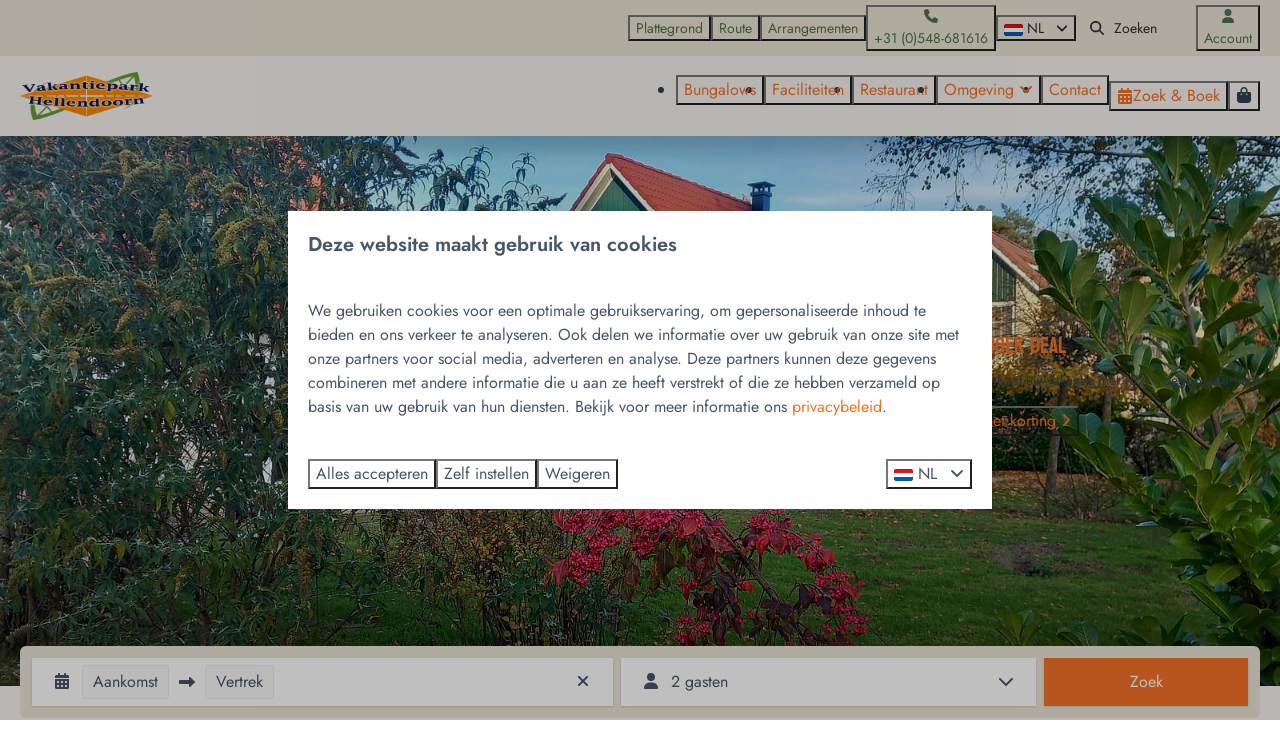

--- FILE ---
content_type: text/html; charset=utf-8
request_url: https://www.vakantieparkhellendoorn.nl/
body_size: 17050
content:
<!DOCTYPE html><html data-color-scheme-id="default" lang="nl"><head><meta name="facebook-domain-verification" content="aeryo9u3390k4rs1t57uttkh4l40cw" /><meta charset="utf-8" /><meta content="width=device-width, initial-scale=1.0, viewport-fit=cover, maximum-scale=1.0, user-scalable=no" name="viewport" /><link href="https://www.ferienparkhellendoorn.de" hreflang="de" rel="alternate" /><link href="https://www.holidayparkhellendoorn.com" hreflang="en" rel="alternate" /><link href="https://www.vakantieparkhellendoorn.nl" hreflang="nl" rel="alternate" /><link href="https://www.vakantieparkhellendoorn.nl/" rel="canonical" /><link href="https://www.vakantieparkhellendoorn.nl/" hreflang="x-default" rel="alternate" /><link data-turbo-track="" href="https://cdn-cms.bookingexperts.com/uploads/theming/logo/image/10/49/logo_vakantieparkhellendoorn_0c8c4079-9564-4931-a6ef-228f727d9f19.png" rel="icon" /><script src="https://cdn-cms.bookingexperts.com/assets/application-6ea51211f12128b4f3ee166b199adf4a9cc026fa1c6054b652d27a6e0e72dc7a.js"></script><script src="https://cdn-cms.bookingexperts.com/assets/application/bundle-11a4f28ddb562cc98e878cd828255875876ae2669020723497de39eb59cc5d2e.js"></script><script src="https://cdn-cms.bookingexperts.com/assets/design_system/bundle.vendor-5316a0cd80fcaa7bdf3252fd40923f8d003b6f868a0bedee28a4db05ef5c7f4a.js"></script><script src="https://cdn-cms.bookingexperts.com/assets/moment/nl-1b5b580c4659982bb4d06d58adfa87f49d68237a00eeaaefaf14f721e6408b65.js"></script><script src="https://www.google.com/recaptcha/enterprise.js?render=6LcEtnUoAAAAAB9DJ5c77r3o3CGv-G9AgV8djZvL" async="async"></script>  <script src="https://cdn-cms.bookingexperts.com/assets/error_reporting-e323ef1bdaf20963f592bbfa7f03f031a7a62ba588179a171093d6be27d0e1e8.js" async="async" defer="defer"></script>
<style>
  @font-face {
  font-family: "Jost";
src: url("https://cdn-cms.bookingexperts.com/uploads/theming/font/regular/11/72/Jost-Regular.woff2") format("woff2");
font-display: swap;

}

@font-face {
  font-family: "Jost";
src: url("https://cdn-cms.bookingexperts.com/uploads/theming/font/italic/11/72/Jost-Italic.woff2") format("woff2");
font-display: swap;

font-style: italic;
}

@font-face {
  font-family: "Jost";
src: url("https://cdn-cms.bookingexperts.com/uploads/theming/font/bold/11/72/Jost-SemiBold.woff2") format("woff2");
font-display: swap;

font-weight: bold;
}

@font-face {
  font-family: "Jost";
src: url("https://cdn-cms.bookingexperts.com/uploads/theming/font/bold_italic/11/72/Jost-SemiBoldItalic.woff2") format("woff2");
font-display: swap;

font-style: italic;
font-weight: bold;
}

@font-face {
  font-family: "Koulen";
src: url("https://cdn-cms.bookingexperts.com/uploads/theming/font/regular/11/73/Koulen.woff2") format("woff2");
font-display: swap;

}

@font-face {
  font-family: "Koulen";
src: url("https://cdn-cms.bookingexperts.com/uploads/theming/font/italic/11/73/Koulen.woff2") format("woff2");
font-display: swap;

font-style: italic;
}

@font-face {
  font-family: "Koulen";
src: url("https://cdn-cms.bookingexperts.com/uploads/theming/font/bold/11/73/Koulen.woff2") format("woff2");
font-display: swap;

font-weight: bold;
}

@font-face {
  font-family: "Koulen";
src: url("https://cdn-cms.bookingexperts.com/uploads/theming/font/bold_italic/11/73/Koulen.woff2") format("woff2");
font-display: swap;

font-style: italic;
font-weight: bold;
}

</style>
<style>
[data-color-scheme-id="1268"] {
  --border-radius-scale: 0;
  --border-radius-button: 0;
  --font-family-base: 'Jost';
  --font-family-headings: 'Koulen';
  --font-family-headline: 'Koulen';
  --font-family-alt: 'Jost';
  --button-baseline-offset: 0%;
  --colors-background: #ebe4d5;
  --colors-text: #2c2d30;
  --colors-primary: #4e734c;
  --colors-text-on-primary: #ffffff;
  --colors-secondary: #2c2d30;
  --colors-text-on-secondary: #ffffff;

}
[data-color-scheme-id="1270"] {
  --border-radius-scale: 0;
  --border-radius-button: 0;
  --font-family-base: 'Jost';
  --font-family-headings: 'Koulen';
  --font-family-headline: 'Koulen';
  --font-family-alt: 'Jost';
  --button-baseline-offset: 0%;
  --colors-background: #4e734c;
  --colors-text: #ffffff;
  --colors-primary: #f37126;
  --colors-text-on-primary: #ffffff;
  --colors-secondary: #ffffff;
  --colors-text-on-secondary: #ffffff;

}
[data-color-scheme-id="1274"] {
  --border-radius-scale: 0;
  --border-radius-button: 0;
  --font-family-base: 'Jost';
  --font-family-headings: 'Koulen';
  --font-family-headline: 'Koulen';
  --font-family-alt: 'Jost';
  --button-baseline-offset: 0%;
  --colors-background: #f6f3ee;
  --colors-text: #334155;
  --colors-primary: #f37126;
  --colors-text-on-primary: #ffffff;
  --colors-secondary: #f37126;
  --colors-text-on-secondary: #ffffff;

}
[data-color-scheme-id="1269"] {
  --border-radius-scale: 0;
  --border-radius-button: 0;
  --font-family-base: 'Jost';
  --font-family-headings: 'Koulen';
  --font-family-headline: 'Koulen';
  --font-family-alt: 'Jost';
  --button-baseline-offset: 0%;
  --colors-background: #f6f3ee;
  --colors-text: #334155;
  --colors-primary: #f37126;
  --colors-text-on-primary: #ffffff;
  --colors-secondary: #f37126;
  --colors-text-on-secondary: #ffffff;

}
[data-color-scheme-id="1271"] {
  --border-radius-scale: 0;
  --border-radius-button: 0;
  --font-family-base: 'Jost';
  --font-family-headings: 'Koulen';
  --font-family-headline: 'Koulen';
  --font-family-alt: 'Jost';
  --button-baseline-offset: 0%;
  --colors-background: #f37126;
  --colors-text: #ffffff;
  --colors-primary: #ffffff;
  --colors-text-on-primary: #f37126;
  --colors-secondary: #ffffff;
  --colors-text-on-secondary: #f37126;

}
[data-color-scheme-id="1272"] {
  --border-radius-scale: 0;
  --border-radius-button: 0;
  --font-family-base: 'Jost';
  --font-family-headings: 'Koulen';
  --font-family-headline: 'Koulen';
  --font-family-alt: 'Jost';
  --button-baseline-offset: 0%;
  --colors-background: #4e734c;
  --colors-text: #ffffff;
  --colors-primary: #f37126;
  --colors-text-on-primary: #4e734c;
  --colors-secondary: #ffffff;
  --colors-text-on-secondary: #4e734c;

}
[data-color-scheme-id="1273"] {
  --border-radius-scale: 0;
  --border-radius-button: 0;
  --font-family-base: 'Jost';
  --font-family-headings: 'Koulen';
  --font-family-headline: 'Koulen';
  --font-family-alt: 'Jost';
  --button-baseline-offset: 0%;
  --colors-background: #ebe4d5;
  --colors-text: #2c2d30;
  --colors-primary: #f37126;
  --colors-text-on-primary: #ffffff;
  --colors-secondary: #2c2d30;
  --colors-text-on-secondary: #ffffff;

}
[data-color-scheme-id="default"] {
  --border-radius-scale: 0;
  --border-radius-button: 0;
  --font-family-base: 'Jost';
  --font-family-headings: 'Koulen';
  --font-family-headline: 'Koulen';
  --font-family-alt: 'Jost';
  --button-baseline-offset: 0%;
  --colors-background: #ffffff;
  --colors-text: #475569;
  --colors-primary: #f37126;
  --colors-text-on-primary: #ffffff;
  --colors-secondary: #4e734c;
  --colors-text-on-secondary: #ffffff;

}
</style>

<style>
[data-color-scheme-id="white"] {
  --colors-background: #ffffff;
  --colors-text: #475569;
  --colors-primary: #f37126;
  --colors-text-on-primary: #ffffff;
  --colors-secondary: #4e734c;
  --colors-text-on-secondary: #ffffff;
}
[data-color-scheme-id="inverse"] {
  --colors-background: #475569;
  --colors-text: #ffffff;
  --colors-primary: #ffffff;
  --colors-text-on-primary: #f37126;
  --colors-secondary: #ffffff;
  --colors-text-on-secondary: #4e734c;
}
</style>
<link rel="stylesheet" href="https://cdn-cms.bookingexperts.com/assets/application-e292fdf8aab4ab1e5c38bbc4cabbff8531b24253814db2955736c302f0f566fd.css" media="all" /><link rel="stylesheet" href="https://cdn-cms.bookingexperts.com/uploads/site/custom_stylesheet/4/73/custom_stylesheet_72ef6761-f6ec-4d56-aad6-04bdde33ab5f_7a20a99840710eb166808b7a250c6753.css" media="all" data-turbo-track="true" /><link rel="stylesheet" href="https://cdn-cms.bookingexperts.com/assets/application/bundle.vendor-324a2cdefd932676f30318ba3bc06f477f5aa112c7edd59972a8f9abfd7d6c56.css" media="all" />
<link rel="stylesheet" href="https://cdn-cms.bookingexperts.com/assets/application/bundle-f74bbcdd59ad97f8d586acf3b02986752b30f0e32229b6402661ef1dd3a10455.css" media="all" /><style>/*Sticker*/
.text.text--heading-base.sticker__title {
  font-size: 22px;
}

/*Header/overige*/
.bg-transparent-img {
  background-color: transparent;
  background-image: none;
}

.header-titlebar .h1, .header-titlebar h1 {
  text-shadow: 2px 1px #000000ad;
}

.card--alternative {
  background-color: #eef6ee;
}

@media (min-width: 1024px){
.section__header--h1 .section__subtitle, .section__header--h2 .section__title {
    font-size: 30px;
}
.slideshow-section__main {
  height: 550px;
}
}

/*Backgrounds*/
.bg-wit{
  background-color: #f6f3ee;
}

/*Uitlichting*/
.il-block-info {
  background-image: linear-gradient(to bottom, rgba(247, 228, 235, 0.0), #0000008a);
}

div#custom_page_31887 .card__content.card__content--large {
  text-align: left;
  background: #fbfff9;
}

div#custom_page_31916 .card__content.card__content--large {
  text-align: left;
  background: #fbfff9;
}

div#custom_page_31887 a.btn.btn-primary, div#custom_page_31916 a.btn.btn-primary {
  color: #fff;
  background-color: #679c37;
  border-color: #679c37;
}

@media (min-width: 48em){
div#custom_page_31887 .card__content--large {
  padding-right: 15%;
}
}

@media (min-width: 48em){
div#custom_page_31916 .card__content--large {
  padding-left: 15%;
}
}

/*Buttons*/
a.btn.btn-primary, a.btn.btn-secondary {
  color: white;
}

/*Footer*/

.homepage .themed-footer {
    margin-top: -15px;
}

/*Accommodatie styling homepage*/
.cc-section-19312 .il-block-info {
  display: none;
}

a#category_20050 {
  height: 350px;
}

.cc-section-19312 .il-block h3 {
  display: none;
}

/*Secties*/
.cc-section-19316 h3 {
  color: #777;
  font-size: 20px;
}

h2.section__title {
  color: #f6f3ee !important;
}

/*Card styling*/
.card {
  box-shadow: 2px 2px 10px #00000030;
}

.card__content {
  text-align: left;
}
</style><link rel="stylesheet" href="https://cdn-cms.bookingexperts.com/assets/print-c70f26adc14865d36e1a26fdcd63ec4c8e2c06a3aa89e139ae9376890bda15f3.css" media="print" />    <script>
      // Define dataLayer and the gtag function.
      window.dataLayer = window.dataLayer || [];
    </script>
    <script>
      function gtag(){dataLayer.push(arguments);}
      gtag('consent', 'default', {
        ad_storage: 'denied',
        analytics_storage: 'denied',
        ad_user_data: 'denied',
        ad_personalization: 'denied',
        personalization: 'denied',
        personalization_storage: 'denied',
        functionality_storage: 'denied',
        security_storage: 'granted',
        wait_for_update: 500
      });

      gtag("set", "ads_data_redaction", true);
      gtag("set", "url_passthrough", true);
    </script>

  <script>
      window.dataLayer.push({"hrental_pagetype":"home"})
  </script>
  <!-- Google Tag Manager -->
  <script>
  (function(w,d,s,l,i){w[l]=w[l]||[];w[l].push({'gtm.start':
  new Date().getTime(),event:'gtm.js'});var f=d.getElementsByTagName(s)[0],
  j=d.createElement(s),dl=l!='dataLayer'?'&l='+l:'';j.async=true;j.src=
  '/system/metrics/52/gtm.js?id='+i+dl;f.parentNode.insertBefore(j,f);
  })(window,document,'script','dataLayer', 'GTM-TBGK98M');</script>
  <!-- End Google Tag Manager -->
<noscript><style>.lazyload { display: none; }</style></noscript><title>Vakantiepark Hellendoorn | Aan de Sallandse Heuvelrug</title><meta content="Vakantiepark Hellendoorn ligt in Overijssel op de grens van Twente en Salland bij het Nationaal Park Sallandse Heuvelrug. Geniet in een luxe bungalow!" name="description" /><meta content="https://cdn-cms.bookingexperts.com/media/4186/62/optimized.jpg" name="og:image" /></head><body class="ds-reset"><div class="application-layout__root">  <!-- Google Tag Manager (noscript) -->
  <noscript><iframe src="//www.vakantieparkhellendoorn.nl/ns.html?id=GTM-TBGK98M"
  height="0" width="0" style="display:none;visibility:hidden"></iframe></noscript>
  <!-- End Google Tag Manager (noscript) -->
<div class="print-only mb-3"><a href="https://www.vakantieparkhellendoorn.nl/"><img style="max-height: 10em;" alt="Vakantiepark Hellendoorn" src="https://cdn-cms.bookingexperts.com/uploads/theming/logo/image/10/49/logo_vakantieparkhellendoorn_0c8c4079-9564-4931-a6ef-228f727d9f19.png" /></a></div><header class='header reset header--sticky-lg' data-color-scheme-id='1269' data-controller='openable overlappable sticky' data-openable-close-outside-value data-openable-manage-scroll-value data-openable-open-class='header--modal-open' data-overlappable-overlapped-class='header--force-modal' data-sticky-stuck-class='header--nav-stuck'>
<style>:root { --header-pull: 0rem; --header-pull-lg: 0rem; }</style>

<div class='header__top lg:hidden solid' data-color-scheme-id='1268'>
<div class="page-width page-width--wide header__top-container"><a class="flex min-w-0" href="tel:+31 (0)548-681616"><button type="button" class="button button--ghost button--small button--center" data-theme="website">
<div class="button__before"><i class="icon icon--normal fas fa-phone" data-theme="website"></i>

</div>
<div class="button__content">+31 (0)548-681616</div>


</button>
</a>
</div></div>
<div class='header__top max-lg:hidden solid' data-color-scheme-id='1268'>
<div class="page-width page-width--wide header__top-container"><div class='header__top-menu' data-overlappable-target='subject'>
<a href="https://www.vakantieparkhellendoorn.nl/plattegrond"><button type="button" class="button button--ghost button--small button--center" data-theme="website">

<div class="button__content">Plattegrond</div>


</button>


</a><a href="https://www.vakantieparkhellendoorn.nl/route"><button type="button" class="button button--ghost button--small button--center" data-theme="website">

<div class="button__content">Route</div>


</button>


</a><a href="https://www.vakantieparkhellendoorn.nl/arrangementen"><button type="button" class="button button--ghost button--small button--center" data-theme="website">

<div class="button__content">Arrangementen</div>


</button>


</a></div>
<a class="flex min-w-0" href="tel:+31 (0)548-681616"><button type="button" class="button button--ghost button--small button--center" data-theme="website">
<div class="button__before"><i class="icon icon--normal fas fa-phone" data-theme="website"></i>

</div>
<div class="button__content">+31 (0)548-681616</div>


</button>
</a>
<div class='picklist picklist--left max-lg:hidden' data-controller='openable' data-openable-close-outside-value data-openable-open-class='picklist--open'>
<div data-action='click-&gt;openable#toggle'><button type="button" title="Selecteer taal" class="button button--ghost button--small button--center" data-theme="website">

<div class="button__content"><span><img alt="Nederlands" src="https://cdn-cms.bookingexperts.com/assets/design_system/flags/flag_nl-dcf8474e32598eb8518c1e07ba44b3a9f76774ce700405ab6a4154571e4b8783.svg" />
</span>
<span>NL</span>
<i class="ml-2 fas fa-angle-down"></i>
</div>


</button>
</div>
<div class='picklist__backdrop'>
<div class='picklist__dialog' data-color-scheme-id='default' data-openable-target='inside'>
<div class='picklist__header'>
Selecteer taal
<a data-action="openable#close" class="close-button"><i class="fas fa-times"></i></a>
</div>
<a class="picklist__option" href="https://www.ferienparkhellendoorn.de?currency=EUR&referrer=" tabindex="0"><span>Deutsch</span>
</a>
<a class="picklist__option" href="https://www.holidayparkhellendoorn.com?currency=EUR&referrer=" tabindex="0"><span>English</span>
</a>
<a class="picklist__option" href="https://www.vakantieparkhellendoorn.nl?currency=EUR&referrer=" tabindex="0"><i class="fa-sm text-primary fas fa-check"></i><span>Nederlands</span>
</a>
</div>
</div>
</div>


<div class='search-field search-field--small search-field search-field--top-fill-solid max-lg:hidden'>
<i class="search-field__icon fas fa-search"></i>
<form class="search-field__form" action="/search" accept-charset="UTF-8" method="get"><input name="query" placeholder="Zoeken" required="required" class="search-field__input" type="search" id="search_query" />
</form></div>

<a href="/account"><button type="button" class="button button--neutral button--small button--center max-lg:hidden" data-theme="website">
<div class="button__before"><i class="icon icon--normal fas fa-user" data-theme="website"></i>

</div>
<div class="button__content">Account</div>


</button>
</a>

</div></div>
<div class="page-width page-width--wide header__logo-lg header__logo-lg--header-resize"><a href="https://www.vakantieparkhellendoorn.nl/"><img data-overlappable-target="subject" alt="Vakantiepark Hellendoorn" src="https://cdn-cms.bookingexperts.com/uploads/theming/logo/image/10/49/logo_vakantieparkhellendoorn_0c8c4079-9564-4931-a6ef-228f727d9f19.png" /></a>
</div><nav class='header__nav solid header__nav--solid' data-sticky-target='sticky'>
<div class="page-width page-width--wide header__nav-container"><div class='header__logo'><a href="https://www.vakantieparkhellendoorn.nl/"><img data-overlappable-target="subject" alt="Vakantiepark Hellendoorn" src="https://cdn-cms.bookingexperts.com/uploads/theming/logo/image/10/49/logo_vakantieparkhellendoorn_0c8c4079-9564-4931-a6ef-228f727d9f19.png" /></a></div>
<button type="button" data-action="click-&gt;openable#open" data-theme="website" class="button button--ghost button--large button--center header__menu-button--menu">
<div class="button__before"><i class="icon icon--large fas fa-bars" data-theme="website"></i>

</div>
<div class="button__content">Menu</div>


</button>

<ul class='header__menu' data-overlappable-target='subject'>
<li>
<a href="https://www.vakantieparkhellendoorn.nl/bungalows"><button type="button" class="button button--ghost button--large button--center" data-theme="website">

<div class="button__content">Bungalows</div>


</button>


</a></li>
<li>
<a href="https://www.vakantieparkhellendoorn.nl/faciliteiten"><button type="button" class="button button--ghost button--large button--center" data-theme="website">

<div class="button__content">Faciliteiten</div>


</button>


</a></li>
<li>
<a href="https://www.vakantieparkhellendoorn.nl/faciliteiten/restaurant-tante-stoof"><button type="button" class="button button--ghost button--large button--center" data-theme="website">

<div class="button__content">Restaurant</div>


</button>


</a></li>
<li class='header__submenu' data-controller='openable' data-openable-close-outside-value data-openable-enable-hover-value>
<a href="https://www.vakantieparkhellendoorn.nl/omgeving"><button type="button" data-action="click-&gt;openable#toggle" data-theme="website" class="button button--ghost button--large button--center">

<div class="button__content">Omgeving
<i data-openable-target="hide" class="fas fa-angle-down"></i>
<i data-openable-target="show" class="fas fa-angle-up"></i>
</div>


</button>

</a><ul data-color-scheme-id='default' data-openable-target='show' style='display: none;'>
<div class='flex flex-col'>
<li class='first-of-type:mt-0 break-inside-avoid-column'><a href="https://www.vakantieparkhellendoorn.nl/omgeving/evenementen">Evenementen in de omgeving
</a></li>
</div>
</ul>
</li>
<li>
<a href="https://www.vakantieparkhellendoorn.nl/contact"><button type="button" class="button button--ghost button--large button--center" data-theme="website">

<div class="button__content">Contact</div>


</button>


</a></li>
</ul>


<turbo-frame id='checkout-cart' src='/system/nl/checkout_booking'>
<div class="hstack"><a data-turbo="false" href="/reserveren"><button type="button" class="button button--primary button--large button--center" data-theme="website">

<div class="button__content"><div class="gap-3 hstack"><i class="icon icon--normal sm:max-md:hidden fas fa-calendar-alt" data-theme="website"></i>


<span class="max-sm:hidden">Zoek &amp; Boek</span>
</div>

</div>


</button>
</a>
<div class='checkout-cart-button max-sm:hidden' data-controller='openable' data-openable-close-outside-value data-openable-manage-scroll-value data-openable-open-class='checkout-cart-button--modal-open'>
<div class='relative'>
<button type="button" data-action="click-&gt;openable#toggle" data-theme="website" class="button button--primary-outlined button--large button--center">

<div class="button__content"><i class="icon icon--large fas fa-shopping-bag" data-theme="website"></i>

</div>


</button>


</div>
<dialog aria-label='Je vakantie' class='checkout-modal' data-color-scheme-id='default' data-openable-target='dialog'>
<div class='checkout-modal__dialog' data-openable-target='inside'>
<div class='checkout-modal__header'>
<div class='checkout-modal__shopping-bag'>
<i class="fas fa-shopping-bag"></i>

</div>
Je vakantie
<a data-action="openable#close" class="close-button ml-auto"><i class="fas fa-times"></i></a>
</div>
<div class='checkout-modal__content'>
<div class='checkout-modal__empty'>
<img src="https://cdn-cms.bookingexperts.com/assets/empty_booking-99b1b8011408317afc97a5a537d61949779c0b8fdee86f505f0b97aeb5c6b9fe.svg" />
<h2 class='checkout-modal__empty-title'>Je hebt nog niks toegevoegd</h2>
<p class='checkout-modal__empty-body'>Bekijk de homepage of laat je inspireren in de zoek &amp; boek.</p>
<div class='checkout-modal__empty-buttons'>
<a data-turbo="false" href="/"><button type="button" class="button button--ghost button--normal button--center" data-theme="website">

<div class="button__content">Homepage</div>


</button>

</a><a data-turbo="false" href="/reserveren"><button type="button" class="button button--ghost button--normal button--center" data-theme="website">

<div class="button__content">Zoek &amp; Boek</div>


</button>

</a></div>
</div>
</div>
</div>
</dialog>

</div>

</div>


</turbo-frame>
</div></nav>
<div class='header__modal' data-color-scheme-id='default'>
<div class='header__modal-contact sm:hidden'>
<a class="flex min-w-0" href="tel:+31 (0)548-681616"><button type="button" class="button button--ghost button--small button--center" data-theme="website">
<div class="button__before"><i class="icon icon--normal fas fa-phone" data-theme="website"></i>

</div>
<div class="button__content">+31 (0)548-681616</div>


</button>
</a>
</div>
<div class='header__modal-dialog' data-openable-target='inside'>
<div class='header__modal-header'>
Menu
<a data-action="openable#close" class="close-button"><i class="fas fa-times"></i></a>
</div>
<div class='header__modal-subheader'>
<a href="/reserveren"><button type="button" class="button button--primary button--normal button--center" data-theme="website">

<div class="button__content"><div class="gap-3 hstack"><i class="icon icon--normal fas fa-calendar-alt" data-theme="website"></i>


<span>Zoek &amp; Boek</span>
</div>

</div>


</button>
</a>

<a href="/account"><button type="button" class="button button--neutral button--normal button--center" data-theme="website">

<div class="button__content">Account</div>


</button>
</a>

</div>
<div class='header__modal-content'>
<ul class='header__modal-menu'>
<li>
<div class='header__modal-menu-item'>
<a class="header__modal-menu-label" href="https://www.vakantieparkhellendoorn.nl/bungalows">Bungalows
</a>
</div>
</li>
<li>
<div class='header__modal-menu-item'>
<a class="header__modal-menu-label" href="https://www.vakantieparkhellendoorn.nl/faciliteiten">Faciliteiten
</a>
</div>
</li>
<li>
<div class='header__modal-menu-item'>
<a class="header__modal-menu-label" href="https://www.vakantieparkhellendoorn.nl/faciliteiten/restaurant-tante-stoof">Restaurant
</a>
</div>
</li>
<li data-controller='openable'>
<div class='header__modal-menu-item'>
<a class="header__modal-menu-label" href="https://www.vakantieparkhellendoorn.nl/omgeving">Omgeving
</a>
<div class='header__modal-menu-divider'></div>
<div class='header__modal-menu-toggle' data-action='click-&gt;openable#toggle'>
<i data-openable-target="hide" class="fas fa-plus"></i>
<i data-openable-target="show" class="fas fa-minus"></i>
</div>
</div>
<ul data-openable-target='show'>
<li><a href="https://www.vakantieparkhellendoorn.nl/omgeving/evenementen">Evenementen in de omgeving
</a></li>
</ul>
</li>
<li>
<div class='header__modal-menu-item'>
<a class="header__modal-menu-label" href="https://www.vakantieparkhellendoorn.nl/contact">Contact
</a>
</div>
</li>
<li>
<div class='header__modal-menu-item'>
<a class="header__modal-menu-label" href="https://www.vakantieparkhellendoorn.nl/plattegrond">Plattegrond
</a>
</div>
</li>
<li>
<div class='header__modal-menu-item'>
<a class="header__modal-menu-label" href="https://www.vakantieparkhellendoorn.nl/route">Route
</a>
</div>
</li>
<li>
<div class='header__modal-menu-item'>
<a class="header__modal-menu-label" href="https://www.vakantieparkhellendoorn.nl/arrangementen">Arrangementen
</a>
</div>
</li>
</ul>
</div>
<div class='header__modal-footer'>
<div class='picklist picklist--up' data-controller='openable' data-openable-close-outside-value data-openable-open-class='picklist--open'>
<div data-action='click-&gt;openable#toggle'><button type="button" title="Selecteer taal" class="button button--ghost button--normal button--center" data-theme="website">

<div class="button__content"><span><img alt="Nederlands" src="https://cdn-cms.bookingexperts.com/assets/design_system/flags/flag_nl-dcf8474e32598eb8518c1e07ba44b3a9f76774ce700405ab6a4154571e4b8783.svg" />
</span>
<span>NL</span>
<i class="ml-2 fas fa-angle-down"></i>
</div>


</button>
</div>
<div class='picklist__backdrop'>
<div class='picklist__dialog' data-color-scheme-id='default' data-openable-target='inside'>
<div class='picklist__header'>
Selecteer taal
<a data-action="openable#close" class="close-button"><i class="fas fa-times"></i></a>
</div>
<a class="picklist__option" href="https://www.ferienparkhellendoorn.de?currency=EUR&referrer=" tabindex="0"><span>Deutsch</span>
</a>
<a class="picklist__option" href="https://www.holidayparkhellendoorn.com?currency=EUR&referrer=" tabindex="0"><span>English</span>
</a>
<a class="picklist__option" href="https://www.vakantieparkhellendoorn.nl?currency=EUR&referrer=" tabindex="0"><i class="fa-sm text-primary fas fa-check"></i><span>Nederlands</span>
</a>
</div>
</div>
</div>


<div class='search-field search-field--normal search-field search-field--top-fill-solid'>
<i class="search-field__icon fas fa-search"></i>
<form class="search-field__form" action="/search" accept-charset="UTF-8" method="get"><input name="query" placeholder="Zoeken" required="required" class="search-field__input" type="search" id="search_query" />
</form></div>

</div>
</div>
</div>

</header>
<main><div class='section-group' data-color-scheme-id='1274' style='background-image: url(&#39;https://cdn-cms.bookingexperts.com/media/3523/38/img_20250513_wa0006_793c7a9d-c7d0-4731-80f6-dcd0d891ac77.jpg&#39;); background-size: cover;'>
<section class='cc-section-19290 slideshow-section--small slideshow-section reset' data-controller='slideshow' style='--safe-area-top: var(--header-pull, 0rem); --safe-area-top-lg: var(--header-pull-lg, 0rem); --safe-area-bottom: 2.5rem; --safe-area-bottom-lg: 2.5rem;'>
<div class='slideshow-section__main'>
<div class='slide' data-slideshow-target='slide'>
<img srcset="https://cdn-cms.bookingexperts.com/media/4186/62/optimized.jpg 1600w, https://cdn-cms.bookingexperts.com/media/4186/62/normal.jpg 800w, https://cdn-cms.bookingexperts.com/media/4186/62/middle_400.jpg 400w" style="object-position: 50% 50%" loading="lazy" class="slide__media_item" src="https://cdn-cms.bookingexperts.com/media/4186/62/optimized.jpg" />
</div>

<div class='slide' data-slideshow-target='slide'>
<img alt="Vakantiepark Hellendoorn" srcset="https://cdn-cms.bookingexperts.com/media/4054/92/optimized.jpg 1600w, https://cdn-cms.bookingexperts.com/media/4054/92/normal.jpg 800w, https://cdn-cms.bookingexperts.com/media/4054/92/middle_400.jpg 400w" style="object-position: 50% 50%" loading="lazy" class="slide__media_item" src="https://cdn-cms.bookingexperts.com/media/4054/92/optimized.jpg" />
</div>

<div class='slide' data-slideshow-target='slide'>
<img srcset="https://cdn-cms.bookingexperts.com/media/4186/64/optimized.jpg 1600w, https://cdn-cms.bookingexperts.com/media/4186/64/normal.jpg 800w, https://cdn-cms.bookingexperts.com/media/4186/64/middle_400.jpg 400w" style="object-position: 50% 50%" loading="lazy" class="slide__media_item" src="https://cdn-cms.bookingexperts.com/media/4186/64/optimized.jpg" />
</div>

<div class='slide' data-slideshow-target='slide'>
<img alt="Vakantiepark Hellendoorn" srcset="https://cdn-cms.bookingexperts.com/media/4076/98/optimized.jpg 1600w, https://cdn-cms.bookingexperts.com/media/4076/98/normal.jpg 800w, https://cdn-cms.bookingexperts.com/media/4076/98/middle_400.jpg 400w" style="object-position: 49% 60%" loading="lazy" class="slide__media_item" src="https://cdn-cms.bookingexperts.com/media/4076/98/optimized.jpg" />
</div>

<div class='slide' data-slideshow-target='slide'>
<img alt="Vakantiepark Hellendoorn" srcset="https://cdn-cms.bookingexperts.com/media/2761/16/optimized.jpg 1600w, https://cdn-cms.bookingexperts.com/media/2761/16/normal.jpg 800w, https://cdn-cms.bookingexperts.com/media/2761/16/middle_400.jpg 400w" style="object-position: 50% 50%" loading="lazy" class="slide__media_item" src="https://cdn-cms.bookingexperts.com/media/2761/16/optimized.jpg" />
</div>

<div class='slide' data-slideshow-target='slide'>
<img srcset="https://cdn-cms.bookingexperts.com/media/1550/97/optimized.jpeg 1600w, https://cdn-cms.bookingexperts.com/media/1550/97/normal.jpeg 800w, https://cdn-cms.bookingexperts.com/media/1550/97/middle_400.jpeg 400w" style="object-position: 50% 50%" loading="lazy" class="slide__media_item" src="https://cdn-cms.bookingexperts.com/media/1550/97/optimized.jpeg" />
</div>

<div class='slide' data-slideshow-target='slide'>
<img srcset="https://cdn-cms.bookingexperts.com/media/4186/63/optimized.jpg 1600w, https://cdn-cms.bookingexperts.com/media/4186/63/normal.jpg 800w, https://cdn-cms.bookingexperts.com/media/4186/63/middle_400.jpg 400w" style="object-position: 50% 50%" loading="lazy" class="slide__media_item" src="https://cdn-cms.bookingexperts.com/media/4186/63/optimized.jpg" />
</div>

<div class="page-width page-width--normal slideshow-section__container"><div class='slideshow-section__title-and-controls flex w-full'>
<div class='slideshow-section__controls'>
<div class='slideshow-section__previous' data-action='click-&gt;slideshow#previous'><i class="fas fa-chevron-left"></i></div>
<div class='slideshow-section__indicator' data-slideshow-target='indicator'></div>
<div class='slideshow-section__next' data-action='click-&gt;slideshow#next'><i class="fas fa-chevron-right"></i></div>
</div>
</div>
<div class='sticker slideshow-section__sticker slideshow-section__sticker--centered-md'>
<a href="https://www.vakantieparkhellendoorn.nl/reserveren"><div class="text text--heading-base sticker__title" data-theme="website">Vroegboek deal<i class="fas fa-angle-right"></i></div>

</a>
<div class='sticker__description'>Verzeker alvast uw vakantie met 15% vroegboekkorting!</div>
<a href="https://www.vakantieparkhellendoorn.nl/reserveren"><button type="button" class="button button--primary-outlined button--normal button--center sticker__button" data-theme="website">

<div class="button__content"><span>Boek met korting</span>
<i class="fas fa-angle-right"></i>
</div>


</button>
</a></div>

</div></div>

</section>

</div>
<section class='cc-section-61942 search-bar-section search-bar-section--floating' style='--overlap-margin-lg: -3.5rem; --overlap-margin: -3.3rem; padding-top: 16px;'>
<div class="page-width page-width--normal search-bar "><div class='relative w-full search-bar-section__search-bar'>
<div class='w-full rounded-md p-3 bg-background' data-color-scheme-id='1273'>
<div class="search-box" data-color-scheme-id="default"><div class="header-availability-search filtering js-propagate-filtering" data-filtering-path="https://www.vakantieparkhellendoorn.nl/reserveren"><div class="-mx-1 vspace-2 lg-vspace-0 lg:flex"><div class="flex-grow mx-1"><div data-controller="period-select" data-offset=".header__nav" data-period-select-props-value="{&quot;wrapperClass&quot;:&quot; enhanced-dropdown-lg&quot;,&quot;minDate&quot;:&quot;2026-01-17&quot;,&quot;maxDate&quot;:&quot;2028-01-17&quot;,&quot;maxDuration&quot;:30,&quot;startDateDefaultText&quot;:&quot;Aankomst&quot;,&quot;endDateDefaultText&quot;:&quot;Vertrek&quot;,&quot;holidays&quot;:[&quot;2026-05-05&quot;,&quot;2027-05-05&quot;,&quot;2026-04-05&quot;,&quot;2026-04-06&quot;,&quot;2027-03-28&quot;,&quot;2027-03-29&quot;,&quot;2026-12-31&quot;,&quot;2027-01-01&quot;,&quot;2027-12-31&quot;,&quot;2028-01-01&quot;,&quot;2026-04-03&quot;,&quot;2027-03-26&quot;,&quot;2026-04-27&quot;,&quot;2027-04-27&quot;,&quot;2026-05-14&quot;,&quot;2027-05-06&quot;,&quot;2026-05-24&quot;,&quot;2026-05-25&quot;,&quot;2027-05-16&quot;,&quot;2027-05-17&quot;,&quot;2026-12-05&quot;,&quot;2027-12-05&quot;,&quot;2026-12-25&quot;,&quot;2026-12-26&quot;,&quot;2027-12-25&quot;,&quot;2027-12-26&quot;],&quot;canReset&quot;:true}"><input type="hidden" name="period[start_date]" id="period_start_date" class="filtering-filter" data-period-select-target="startDateField" autocomplete="off" /><input type="hidden" name="period[end_date]" id="period_end_date" class="filtering-filter" data-period-select-target="endDateField" autocomplete="off" /><div data-period-select-target="component"><div class="enhanced-dropdown  enhanced-dropdown-lg"><div class="enhanced-dropdown-status"><div class="enhanced-dropdown-status-inner"><div class="enhanced-dropdown-status-icon"><i class="fas fa-calendar"></i></div><div class="inline-flex flex-center flex-wrap py-0.5"><span class="period-selector-date no-value">Aankomst</span><i class="mx-2.5 fas fa-long-arrow-alt-right"></i><span class="period-selector-date no-value">Vertrek</span></div></div></div></div></div></div></div><div class="flex-grow mx-1"><div class="enhanced-dropdown js-enhanced-dropdown js-guest-group-count  enhanced-dropdown-lg" data-change-dropdown-position="" data-offset=".header__nav"><div class="js-enhanced-dropdown-status enhanced-dropdown-status"><div class="enhanced-dropdown-status-inner"><div class="enhanced-dropdown-status-icon"><i class="fas fa-user"></i></div><span class="js-guest-group-count-guests" data-translation="{&quot;one&quot;:&quot;gast&quot;,&quot;other&quot;:&quot;gasten&quot;}">2 gasten</span><span class="js-guest-group-count-babies" data-translation="{&quot;one&quot;:&quot;baby&quot;,&quot;other&quot;:&quot;baby&#39;s&quot;}" style="display: none"> + 0 baby&#39;s</span><span class="js-guest-group-count-pets" data-translation="{&quot;one&quot;:&quot;huisdier&quot;,&quot;other&quot;:&quot;huisdieren&quot;}" style="display: none"> + 0 huisdieren</span></div><div class="enhanced-dropdown-status-pseudo-icon"><i class="fas fa-chevron-down"></i></div></div><div class="js-enhanced-dropdown-select enhanced-dropdown-select"><div class="increment-group"><div class="increment" data-controller="increment"><label class="control-label text-nowrap" for="guest_group_seniors">Senioren</label><div><div class="flex"><button type="button" data-action="click-&gt;increment#decrement" data-theme="website" class="button button--secondary button--small button--center button--icon-only flex-shrink-0 rounded-r-none increment-min filtering-autosubmit" aria-label="minus">

<div class="button__content"><i class="icon icon--normal fas fa-minus" data-theme="website"></i>

</div>


</button>
<input data-theme="website" data-increment-target="input" class="flex-grow text-center rounded-none increment-input count-counter filtering-filter js-guest-group-count-counter input input--small" value="0" name="guest_group[seniors]" type="text" /><button type="button" data-action="click-&gt;increment#increment" data-theme="website" class="button button--secondary button--small button--center button--icon-only flex-shrink-0 rounded-l-none increment-plus filtering-autosubmit" aria-label="plus">

<div class="button__content"><i class="icon icon--normal fas fa-plus" data-theme="website"></i>

</div>


</button>
</div></div><div><div class="form-control-static text-nowrap">65+</div></div></div><div class="increment" data-controller="increment"><label class="control-label text-nowrap" for="guest_group_adults">Volwassenen</label><div><div class="flex"><button type="button" data-action="click-&gt;increment#decrement" data-theme="website" class="button button--secondary button--small button--center button--icon-only flex-shrink-0 rounded-r-none increment-min filtering-autosubmit" aria-label="minus">

<div class="button__content"><i class="icon icon--normal fas fa-minus" data-theme="website"></i>

</div>


</button>
<input data-theme="website" data-increment-target="input" class="flex-grow text-center rounded-none increment-input count-counter filtering-filter js-guest-group-count-counter input input--small" value="2" name="guest_group[adults]" type="text" /><button type="button" data-action="click-&gt;increment#increment" data-theme="website" class="button button--secondary button--small button--center button--icon-only flex-shrink-0 rounded-l-none increment-plus filtering-autosubmit" aria-label="plus">

<div class="button__content"><i class="icon icon--normal fas fa-plus" data-theme="website"></i>

</div>


</button>
</div></div><div><div class="form-control-static text-nowrap">18-64</div></div></div><div class="increment" data-controller="increment"><label class="control-label text-nowrap" for="guest_group_adolescents">Jongeren</label><div><div class="flex"><button type="button" data-action="click-&gt;increment#decrement" data-theme="website" class="button button--secondary button--small button--center button--icon-only flex-shrink-0 rounded-r-none increment-min filtering-autosubmit" aria-label="minus">

<div class="button__content"><i class="icon icon--normal fas fa-minus" data-theme="website"></i>

</div>


</button>
<input data-theme="website" data-increment-target="input" class="flex-grow text-center rounded-none increment-input count-counter filtering-filter js-guest-group-count-counter input input--small" value="0" name="guest_group[adolescents]" type="text" /><button type="button" data-action="click-&gt;increment#increment" data-theme="website" class="button button--secondary button--small button--center button--icon-only flex-shrink-0 rounded-l-none increment-plus filtering-autosubmit" aria-label="plus">

<div class="button__content"><i class="icon icon--normal fas fa-plus" data-theme="website"></i>

</div>


</button>
</div></div><div><div class="form-control-static text-nowrap">12-17</div></div></div><div class="increment" data-controller="increment"><label class="control-label text-nowrap" for="guest_group_children">Kinderen</label><div><div class="flex"><button type="button" data-action="click-&gt;increment#decrement" data-theme="website" class="button button--secondary button--small button--center button--icon-only flex-shrink-0 rounded-r-none increment-min filtering-autosubmit" aria-label="minus">

<div class="button__content"><i class="icon icon--normal fas fa-minus" data-theme="website"></i>

</div>


</button>
<input data-theme="website" data-increment-target="input" class="flex-grow text-center rounded-none increment-input count-counter filtering-filter js-guest-group-count-counter input input--small" value="0" name="guest_group[children]" type="text" /><button type="button" data-action="click-&gt;increment#increment" data-theme="website" class="button button--secondary button--small button--center button--icon-only flex-shrink-0 rounded-l-none increment-plus filtering-autosubmit" aria-label="plus">

<div class="button__content"><i class="icon icon--normal fas fa-plus" data-theme="website"></i>

</div>


</button>
</div></div><div><div class="form-control-static text-nowrap">2-11</div></div></div><div class="increment" data-controller="increment"><label class="control-label text-nowrap" for="guest_group_babies">Baby&#39;s</label><div><div class="flex"><button type="button" data-action="click-&gt;increment#decrement" data-theme="website" class="button button--secondary button--small button--center button--icon-only flex-shrink-0 rounded-r-none increment-min filtering-autosubmit" aria-label="minus">

<div class="button__content"><i class="icon icon--normal fas fa-minus" data-theme="website"></i>

</div>


</button>
<input data-theme="website" data-increment-target="input" class="flex-grow text-center rounded-none increment-input count-counter filtering-filter js-guest-group-count-counter input input--small" value="0" name="guest_group[babies]" type="text" /><button type="button" data-action="click-&gt;increment#increment" data-theme="website" class="button button--secondary button--small button--center button--icon-only flex-shrink-0 rounded-l-none increment-plus filtering-autosubmit" aria-label="plus">

<div class="button__content"><i class="icon icon--normal fas fa-plus" data-theme="website"></i>

</div>


</button>
</div></div><div><div class="form-control-static text-nowrap">0-1</div></div></div><div class="increment" data-controller="increment"><label class="control-label text-nowrap" for="guest_group_pets">Huisdieren</label><div><div class="flex"><button type="button" data-action="click-&gt;increment#decrement" data-theme="website" class="button button--secondary button--small button--center button--icon-only flex-shrink-0 rounded-r-none increment-min filtering-autosubmit" aria-label="minus">

<div class="button__content"><i class="icon icon--normal fas fa-minus" data-theme="website"></i>

</div>


</button>
<input data-theme="website" data-increment-target="input" class="flex-grow text-center rounded-none increment-input count-counter filtering-filter js-guest-group-count-counter input input--small" value="0" name="guest_group[pets]" type="text" /><button type="button" data-action="click-&gt;increment#increment" data-theme="website" class="button button--secondary button--small button--center button--icon-only flex-shrink-0 rounded-l-none increment-plus filtering-autosubmit" aria-label="plus">

<div class="button__content"><i class="icon icon--normal fas fa-plus" data-theme="website"></i>

</div>


</button>
</div></div><div><div class="form-control-static text-nowrap"></div></div></div></div><div class="relative" style="min-height: 50px;"><button class="btn btn-primary js-enhanced-dropdown-close enhanced-dropdown-close">Ok</button></div></div></div></div><div class="mx-1 md-flex-col-2"><button class="btn btn-primary filtering-submit btn-block enhanced-button">Zoek</button></div></div></div></div>
</div>
</div>
</div>
</section>
<div style='padding-bottom: 0px;'></div>
<div class='section-group' data-color-scheme-id='1274' style=''>
<section class='cc-section-19291 columns-section' style='--safe-area-top: 5.3rem; --safe-area-top-lg: 1rem; --safe-area-bottom: 0rem; --safe-area-bottom-lg: 0rem;'>
<div class="page-width page-width--normal columns-section"><div style='padding-top: 16px;'>

<div class='columns-section__columns'>
<div class='columns-section__column w-full'>
<section class='widget usps-widget max-sm:block sm:block md:block lg:block xl:block' id=''>
<div class=''>

<div class='widget__content'>
<div class='reset'>
<ul class="icon-list icon-list--horizontal"><li class="icon-list__item"><i class="icon-list__icon fas fa-check"></i>Kleinschalig en gemoedelijk vakantiepark</li><li class="icon-list__item"><i class="icon-list__icon fas fa-check"></i>Prachtig gelegen aan de Sallandse Heuvelrug</li><li class="icon-list__item"><i class="icon-list__icon fas fa-check"></i>Ontspanning in de natuur</li></ul></div>

</div>
</div>
</section>
<section class='widget button-widget max-sm:block sm:hidden md:hidden lg:hidden xl:hidden' id=''>
<div class=''>

<div class='widget__content'>
<div class='text-center'>
<a class="btn btn-primary" href="https://www.vakantieparkhellendoorn.nl/reserveren">Bekijk direct ons aanbod en de beschikbaarheid </a>
</div>

</div>
</div>
</section>
<section class='widget rich-text-widget max-sm:block sm:block md:block lg:block xl:block' id=''>
<div class=''>

<div class='widget__content'>
<h1>Vakantiepark Hellendoorn in Overijssel</h1>
</div>
</div>
</section>
<section class='widget rich-text-widget max-sm:block sm:block md:block lg:block xl:block' id=''>
<div class=''>

<div class='widget__content'>
<p>Ons gezellige vakantiepark is ideaal voor jonge gezinnen, fietsers, wandelaars en natuurgenieters. Vakantiepark Hellendoorn ligt in een veelzijdige omgeving vol cultuur en natuur aan de voet van <strong>Nationaal Park de Sallandse Heuvelrug</strong>. Hier verblijft u in een sfeervolle bungalow in een bosrijke omgeving en maakt u gebruik van onze uitstekende parkfaciliteiten. Kom ook eens genieten van een heerlijke maaltijd bij Restaurant Tante Stoof. Graag verwelkomen wij u binnenkort als gast op Vakantiepark Hellendoorn.</p>
</div>
</div>
</section>
<section class='widget rich-text-widget max-sm:block sm:block md:block lg:block xl:block' id=''>
<div class=''>

<div class='widget__content'>
<p><span style="color:rgb(71,85,105);">🎢 Wist u dat u <strong>entreekaarten voor </strong></span><a href="https://www.vakantieparkhellendoorn.nl/vakantiepark-avonturenpark-hellendoorn"><span style="color:rgb(71,85,105);"><strong><u>Avonturenpark Hellendoorn</u></strong></span></a><span style="color:rgb(71,85,105);"> kunt boeken tegen een scherpe prijs? U kunt dit bijboeken tijdens het reserveren. </span></p>
</div>
</div>
</section>
<section class='widget button-widget max-sm:block sm:block md:block lg:block xl:block' id=''>
<div class=''>

<div class='widget__content'>
<div class=''>
<a class="btn btn-primary" href="https://www.vakantieparkhellendoorn.nl/reserveren">Boek uw vakantie in Hellendoorn </a>
</div>

</div>
</div>
</section>

</div>
</div>
</div>
<div style='padding-bottom: 16px;'></div>
</div>
</section>

<section class='cc-section-19293 columns-section' style='--safe-area-top: 0rem; --safe-area-top-lg: 0rem; --safe-area-bottom: 0rem; --safe-area-bottom-lg: 0rem;'>
<div class="page-width page-width--normal columns-section"><div style='padding-top: 16px;'>

<div class='columns-section__columns'>
<div class='columns-section__column w-full'>

</div>
</div>
</div>
<div style='padding-bottom: 0px;'></div>
</div>
</section>

</div>
<div class='section-group' data-color-scheme-id='1273' style=''>
<section class='cc-section-114747 columns-section' style='--safe-area-top: 0rem; --safe-area-top-lg: 0rem; --safe-area-bottom: 0rem; --safe-area-bottom-lg: 0rem;'>
<div class="page-width page-width--normal columns-section"><div style='padding-top: 48px;'>

<div class='columns-section__columns'>
<div class='columns-section__column w-full'>
<section class='widget rich-text-widget max-sm:block sm:block md:block lg:block xl:block' id=''>
<div class=''>

<div class='widget__content'>
<h2 style="text-align:center;">Wanneer komt u een huisje huren in Hellendoorn?</h2>
</div>
</div>
</section>

</div>
</div>
</div>
<div style='padding-bottom: 0px;'></div>
</div>
</section>

<section class='cc-section-19294 columns-section' style='--safe-area-top: 0rem; --safe-area-top-lg: 0rem; --safe-area-bottom: 0rem; --safe-area-bottom-lg: 0rem;'>
<div class="page-width page-width--normal columns-section"><div style='padding-top: 0px;'>

<div class='columns-section__columns'>
<div class='columns-section__column lg:w-1/2 md:w-1/2 sm:w-full'>
<section class='widget placement-widget max-sm:block sm:block md:block lg:block xl:block' id=''>
<div class=''>

<div class='widget__content'>
<div class="card full-width" data-color-scheme-id="default" id="page_31910"><div class="card__image"><a class="" href="https://www.vakantieparkhellendoorn.nl/vakanties/last-minute"><div class="image-with-slides"><div class="aspect-ratio overflow-hidden "><div class="image-with-slides-image aspect-ratio-item active-image-a" data-arrows=""><div class="image-with-slides-image-a"><div class="responsive-image responsive-image-99416976"><div class="responsive-image-container"><img data-id="99416976" data-src="https://cdn-cms.bookingexperts.com/media/3971/81/preprocessed.jpeg" data-srcset="https://cdn-cms.bookingexperts.com/media/3971/81/preprocessed.jpeg 1600w 1200h, https://cdn-cms.bookingexperts.com/media/3971/81/normal.jpeg 800w 600h, https://cdn-cms.bookingexperts.com/media/3971/81/middle_400.jpeg 400w 300h" data-gravity-x="50" data-gravity-y="50" class="lazyload responsive-image-image relative zoomed-in lazyload-printing-visible" data-sizes="auto" style="object-position: 50% 50%; object-fit: cover; " src="[data-uri]" /><noscript><img id="99416976" src="https://cdn-cms.bookingexperts.com/media/3971/81/preprocessed.jpeg" srcset="https://cdn-cms.bookingexperts.com/media/3971/81/preprocessed.jpeg 1600w 1200h, https://cdn-cms.bookingexperts.com/media/3971/81/normal.jpeg 800w 600h, https://cdn-cms.bookingexperts.com/media/3971/81/middle_400.jpeg 400w 300h" class="lazyload responsive-image-image relative zoomed-in lazyload-printing-visible" data-sizes="auto" style="object-position: 50% 50%; object-fit: cover; "></noscript></div></div></div></div><div class="image-with-slides-repository"><div class="responsive-image responsive-image-99416976"><div class="responsive-image-container"><img data-id="99416976" data-src="https://cdn-cms.bookingexperts.com/media/3971/81/preprocessed.jpeg" data-srcset="https://cdn-cms.bookingexperts.com/media/3971/81/preprocessed.jpeg 1600w 1200h, https://cdn-cms.bookingexperts.com/media/3971/81/normal.jpeg 800w 600h, https://cdn-cms.bookingexperts.com/media/3971/81/middle_400.jpeg 400w 300h" data-gravity-x="50" data-gravity-y="50" class="lazyload responsive-image-image relative zoomed-in" data-sizes="auto" style="object-position: 50% 50%; object-fit: cover; " src="[data-uri]" /><noscript><img id="99416976" src="https://cdn-cms.bookingexperts.com/media/3971/81/preprocessed.jpeg" srcset="https://cdn-cms.bookingexperts.com/media/3971/81/preprocessed.jpeg 1600w 1200h, https://cdn-cms.bookingexperts.com/media/3971/81/normal.jpeg 800w 600h, https://cdn-cms.bookingexperts.com/media/3971/81/middle_400.jpeg 400w 300h" class="lazyload responsive-image-image relative zoomed-in" data-sizes="auto" style="object-position: 50% 50%; object-fit: cover; "></noscript></div></div></div></div></div></a></div><div class="card__content"><h3><a class="" href="https://www.vakantieparkhellendoorn.nl/vakanties/last-minute">Last minute genieten</a></h3><a class="btn btn-primary" href="https://www.vakantieparkhellendoorn.nl/vakanties/last-minute">Boek nu met korting!</a></div></div>
</div>
</div>
</section>

</div>
<div class='columns-section__column lg:w-1/2 md:w-1/2 sm:w-full'>
<section class='widget placement-widget max-sm:block sm:block md:block lg:block xl:block' id=''>
<div class=''>

<div class='widget__content'>
<div class="card full-width" data-color-scheme-id="default" id="page_27599"><div class="card__image"><a class="" href="https://www.vakantieparkhellendoorn.nl/vakanties/voorjaarsvakantie"><div class="image-with-slides"><div class="aspect-ratio overflow-hidden "><div class="image-with-slides-image aspect-ratio-item active-image-a" data-arrows=""><div class="image-with-slides-image-a"><div class="responsive-image responsive-image-99417208"><div class="responsive-image-container"><img data-id="99417208" data-alt="Voorjaarsvakantie" data-src="https://cdn-cms.bookingexperts.com/media/2766/52/preprocessed.jpg" data-srcset="https://cdn-cms.bookingexperts.com/media/2766/52/preprocessed.jpg 1600w 1200h, https://cdn-cms.bookingexperts.com/media/2766/52/normal.jpg 800w 600h, https://cdn-cms.bookingexperts.com/media/2766/52/middle_400.jpg 400w 300h" data-gravity-x="50" data-gravity-y="50" class="lazyload responsive-image-image relative zoomed-in lazyload-printing-visible" data-sizes="auto" style="object-position: 50% 50%; object-fit: cover; " src="[data-uri]" /><noscript><img id="99417208" alt="Voorjaarsvakantie" src="https://cdn-cms.bookingexperts.com/media/2766/52/preprocessed.jpg" srcset="https://cdn-cms.bookingexperts.com/media/2766/52/preprocessed.jpg 1600w 1200h, https://cdn-cms.bookingexperts.com/media/2766/52/normal.jpg 800w 600h, https://cdn-cms.bookingexperts.com/media/2766/52/middle_400.jpg 400w 300h" class="lazyload responsive-image-image relative zoomed-in lazyload-printing-visible" data-sizes="auto" style="object-position: 50% 50%; object-fit: cover; "></noscript></div></div></div></div><div class="image-with-slides-repository"><div class="responsive-image responsive-image-99417208"><div class="responsive-image-container"><img data-id="99417208" data-alt="Voorjaarsvakantie" data-src="https://cdn-cms.bookingexperts.com/media/2766/52/preprocessed.jpg" data-srcset="https://cdn-cms.bookingexperts.com/media/2766/52/preprocessed.jpg 1600w 1200h, https://cdn-cms.bookingexperts.com/media/2766/52/normal.jpg 800w 600h, https://cdn-cms.bookingexperts.com/media/2766/52/middle_400.jpg 400w 300h" data-gravity-x="50" data-gravity-y="50" class="lazyload responsive-image-image relative zoomed-in" data-sizes="auto" style="object-position: 50% 50%; object-fit: cover; " src="[data-uri]" /><noscript><img id="99417208" alt="Voorjaarsvakantie" src="https://cdn-cms.bookingexperts.com/media/2766/52/preprocessed.jpg" srcset="https://cdn-cms.bookingexperts.com/media/2766/52/preprocessed.jpg 1600w 1200h, https://cdn-cms.bookingexperts.com/media/2766/52/normal.jpg 800w 600h, https://cdn-cms.bookingexperts.com/media/2766/52/middle_400.jpg 400w 300h" class="lazyload responsive-image-image relative zoomed-in" data-sizes="auto" style="object-position: 50% 50%; object-fit: cover; "></noscript></div></div></div></div></div></a></div><div class="card__content"><h3><a class="" href="https://www.vakantieparkhellendoorn.nl/vakanties/voorjaarsvakantie">Voorjaarsvakantie</a></h3><a class="btn btn-primary" href="https://www.vakantieparkhellendoorn.nl/vakanties/voorjaarsvakantie">Bekijk de beschikbaarheid</a></div></div>
</div>
</div>
</section>
<section class='widget button-widget max-sm:block sm:block md:block lg:block xl:block' id=''>
<div class=''>

<div class='widget__content'>
<div class=''>
<a class="btn btn-default pull-right" href="https://www.vakantieparkhellendoorn.nl/vakanties">Bekijk alle vakantieperiodes <i class="icon-right far fa-arrow-alt-circle-right"></i></a>
</div>

</div>
</div>
</section>

</div>
</div>
</div>
<div style='padding-bottom: 32px;'></div>
</div>
</section>

</div>
<div class='section-group' data-color-scheme-id='1272' style=''>
<section class='cc-section-19296 columns-section' style='--safe-area-top: 0rem; --safe-area-top-lg: 0rem; --safe-area-bottom: 0rem; --safe-area-bottom-lg: 0rem;'>
<div class="page-width page-width--normal columns-section"><div style='padding-top: 64px;'>

<div class='columns-section__columns'>
<div class='columns-section__column w-full'>
<section class='widget rich-text-widget max-sm:block sm:block md:block lg:block xl:block' id=''>
<div class=''>

<div class='widget__content'>
<h2>Een greep uit onze faciliteiten</h2>
</div>
</div>
</section>

</div>
</div>
</div>
<div style='padding-bottom: 0px;'></div>
</div>
</section>

<section class='cc-section-19306 columns-section' style='--safe-area-top: 0rem; --safe-area-top-lg: 0rem; --safe-area-bottom: 0rem; --safe-area-bottom-lg: 0rem;'>
<div class="page-width page-width--normal columns-section"><div style='padding-top: 0px;'>

<div class='columns-section__columns'>
<div class='columns-section__column lg:w-1/3 md:w-1/3 sm:w-full'>
<section class='widget placement-widget max-sm:block sm:block md:block lg:block xl:block' id=''>
<div class=''>

<div class='widget__content'>
<div class="il-block relative full-width il-block-hover" id="feature_12479"><a class="no-link-decoration inline" href="https://www.vakantieparkhellendoorn.nl/faciliteiten/fietsverhuur"><div class="image-with-slides"><div class=" overflow-hidden "><div class="image-with-slides-image aspect-ratio-item active-image-a" data-arrows=""><div class="image-with-slides-image-a"><div class="responsive-image responsive-image-99417576"><div class="responsive-image-container"><img data-id="99417576" data-src="https://cdn-cms.bookingexperts.com/media/2424/34/preprocessed.png" data-srcset="https://cdn-cms.bookingexperts.com/media/2424/34/preprocessed.png 1600w 1108h, https://cdn-cms.bookingexperts.com/media/2424/34/normal.png 800w 554h, https://cdn-cms.bookingexperts.com/media/2424/34/middle_400.png 400w 277h" data-gravity-x="50" data-gravity-y="50" class="lazyload responsive-image-image relative zoomed-in lazyload-printing-visible" data-sizes="auto" style="object-position: 50% 50%; object-fit: cover; " src="[data-uri]" /><noscript><img id="99417576" src="https://cdn-cms.bookingexperts.com/media/2424/34/preprocessed.png" srcset="https://cdn-cms.bookingexperts.com/media/2424/34/preprocessed.png 1600w 1108h, https://cdn-cms.bookingexperts.com/media/2424/34/normal.png 800w 554h, https://cdn-cms.bookingexperts.com/media/2424/34/middle_400.png 400w 277h" class="lazyload responsive-image-image relative zoomed-in lazyload-printing-visible" data-sizes="auto" style="object-position: 50% 50%; object-fit: cover; "></noscript></div></div></div></div><div class="image-with-slides-repository"><div class="responsive-image responsive-image-99417576"><div class="responsive-image-container"><img data-id="99417576" data-src="https://cdn-cms.bookingexperts.com/media/2424/34/preprocessed.png" data-srcset="https://cdn-cms.bookingexperts.com/media/2424/34/preprocessed.png 1600w 1108h, https://cdn-cms.bookingexperts.com/media/2424/34/normal.png 800w 554h, https://cdn-cms.bookingexperts.com/media/2424/34/middle_400.png 400w 277h" data-gravity-x="50" data-gravity-y="50" class="lazyload responsive-image-image relative zoomed-in" data-sizes="auto" style="object-position: 50% 50%; object-fit: cover; " src="[data-uri]" /><noscript><img id="99417576" src="https://cdn-cms.bookingexperts.com/media/2424/34/preprocessed.png" srcset="https://cdn-cms.bookingexperts.com/media/2424/34/preprocessed.png 1600w 1108h, https://cdn-cms.bookingexperts.com/media/2424/34/normal.png 800w 554h, https://cdn-cms.bookingexperts.com/media/2424/34/middle_400.png 400w 277h" class="lazyload responsive-image-image relative zoomed-in" data-sizes="auto" style="object-position: 50% 50%; object-fit: cover; "></noscript></div></div></div></div></div><div class="absolute top-0 left-0 mt-4 ml-2.5"><span class="label label-success">Op het park</span></div><div class="il-block-info"><h3 class="mt-0 mb-1">Fietsverhuur</h3></div></a></div>
</div>
</div>
</section>

</div>
<div class='columns-section__column lg:w-1/3 md:w-1/3 sm:w-full'>
<section class='widget placement-widget max-sm:block sm:block md:block lg:block xl:block' id=''>
<div class=''>

<div class='widget__content'>
<div class="il-block relative full-width" id="feature_12484"><div class="no-link-decoration inline"><div class="image-with-slides"><div class=" overflow-hidden "><div class="image-with-slides-image aspect-ratio-item active-image-a" data-arrows=""><div class="image-with-slides-image-a"><div class="responsive-image responsive-image-99417728"><div class="responsive-image-container"><img data-id="99417728" data-alt="Snackbar" data-src="https://cdn-cms.bookingexperts.com/media/1576/93/preprocessed.jpg" data-srcset="https://cdn-cms.bookingexperts.com/media/1576/93/preprocessed.jpg 1600w 1067h, https://cdn-cms.bookingexperts.com/media/1576/93/normal.jpg 800w 533h, https://cdn-cms.bookingexperts.com/media/1576/93/middle_400.jpg 400w 267h" data-gravity-x="52" data-gravity-y="60" class="lazyload responsive-image-image relative zoomed-in lazyload-printing-visible" data-sizes="auto" style="object-position: 52% 60%; object-fit: cover; " src="[data-uri]" /><noscript><img id="99417728" alt="Snackbar" src="https://cdn-cms.bookingexperts.com/media/1576/93/preprocessed.jpg" srcset="https://cdn-cms.bookingexperts.com/media/1576/93/preprocessed.jpg 1600w 1067h, https://cdn-cms.bookingexperts.com/media/1576/93/normal.jpg 800w 533h, https://cdn-cms.bookingexperts.com/media/1576/93/middle_400.jpg 400w 267h" class="lazyload responsive-image-image relative zoomed-in lazyload-printing-visible" data-sizes="auto" style="object-position: 52% 60%; object-fit: cover; "></noscript></div></div></div></div><div class="image-with-slides-repository"><div class="responsive-image responsive-image-99417728"><div class="responsive-image-container"><img data-id="99417728" data-alt="Snackbar" data-src="https://cdn-cms.bookingexperts.com/media/1576/93/preprocessed.jpg" data-srcset="https://cdn-cms.bookingexperts.com/media/1576/93/preprocessed.jpg 1600w 1067h, https://cdn-cms.bookingexperts.com/media/1576/93/normal.jpg 800w 533h, https://cdn-cms.bookingexperts.com/media/1576/93/middle_400.jpg 400w 267h" data-gravity-x="52" data-gravity-y="60" class="lazyload responsive-image-image relative zoomed-in" data-sizes="auto" style="object-position: 52% 60%; object-fit: cover; " src="[data-uri]" /><noscript><img id="99417728" alt="Snackbar" src="https://cdn-cms.bookingexperts.com/media/1576/93/preprocessed.jpg" srcset="https://cdn-cms.bookingexperts.com/media/1576/93/preprocessed.jpg 1600w 1067h, https://cdn-cms.bookingexperts.com/media/1576/93/normal.jpg 800w 533h, https://cdn-cms.bookingexperts.com/media/1576/93/middle_400.jpg 400w 267h" class="lazyload responsive-image-image relative zoomed-in" data-sizes="auto" style="object-position: 52% 60%; object-fit: cover; "></noscript></div></div></div></div></div><div class="absolute top-0 left-0 mt-4 ml-2.5"><span class="label label-success">Op het park</span></div><div class="il-block-info"><h3 class="mt-0 mb-1">Snackbar</h3></div></div></div>
</div>
</div>
</section>

</div>
<div class='columns-section__column lg:w-1/3 md:w-1/3 sm:w-full'>
<section class='widget placement-widget max-sm:block sm:block md:block lg:block xl:block' id=''>
<div class=''>

<div class='widget__content'>
<div class="il-block relative full-width il-block-hover" id="feature_12477"><a class="no-link-decoration inline" href="https://www.vakantieparkhellendoorn.nl/faciliteiten/restaurant-tante-stoof"><div class="image-with-slides"><div class=" overflow-hidden "><div class="image-with-slides-image aspect-ratio-item active-image-a" data-arrows=""><div class="image-with-slides-image-a"><div class="responsive-image responsive-image-99417936"><div class="responsive-image-container"><img data-id="99417936" data-src="https://cdn-cms.bookingexperts.com/media/1576/82/preprocessed.jpg" data-srcset="https://cdn-cms.bookingexperts.com/media/1576/82/preprocessed.jpg 1600w 1067h, https://cdn-cms.bookingexperts.com/media/1576/82/normal.jpg 800w 533h, https://cdn-cms.bookingexperts.com/media/1576/82/middle_400.jpg 400w 267h" data-gravity-x="50" data-gravity-y="50" class="lazyload responsive-image-image relative zoomed-in lazyload-printing-visible" data-sizes="auto" style="object-position: 50% 50%; object-fit: cover; " src="[data-uri]" /><noscript><img id="99417936" src="https://cdn-cms.bookingexperts.com/media/1576/82/preprocessed.jpg" srcset="https://cdn-cms.bookingexperts.com/media/1576/82/preprocessed.jpg 1600w 1067h, https://cdn-cms.bookingexperts.com/media/1576/82/normal.jpg 800w 533h, https://cdn-cms.bookingexperts.com/media/1576/82/middle_400.jpg 400w 267h" class="lazyload responsive-image-image relative zoomed-in lazyload-printing-visible" data-sizes="auto" style="object-position: 50% 50%; object-fit: cover; "></noscript></div></div></div></div><div class="image-with-slides-repository"><div class="responsive-image responsive-image-99417936"><div class="responsive-image-container"><img data-id="99417936" data-src="https://cdn-cms.bookingexperts.com/media/1576/82/preprocessed.jpg" data-srcset="https://cdn-cms.bookingexperts.com/media/1576/82/preprocessed.jpg 1600w 1067h, https://cdn-cms.bookingexperts.com/media/1576/82/normal.jpg 800w 533h, https://cdn-cms.bookingexperts.com/media/1576/82/middle_400.jpg 400w 267h" data-gravity-x="50" data-gravity-y="50" class="lazyload responsive-image-image relative zoomed-in" data-sizes="auto" style="object-position: 50% 50%; object-fit: cover; " src="[data-uri]" /><noscript><img id="99417936" src="https://cdn-cms.bookingexperts.com/media/1576/82/preprocessed.jpg" srcset="https://cdn-cms.bookingexperts.com/media/1576/82/preprocessed.jpg 1600w 1067h, https://cdn-cms.bookingexperts.com/media/1576/82/normal.jpg 800w 533h, https://cdn-cms.bookingexperts.com/media/1576/82/middle_400.jpg 400w 267h" class="lazyload responsive-image-image relative zoomed-in" data-sizes="auto" style="object-position: 50% 50%; object-fit: cover; "></noscript></div></div></div></div></div><div class="absolute top-0 left-0 mt-4 ml-2.5"><span class="label label-success">Op het park</span></div><div class="il-block-info"><h3 class="mt-0 mb-1">Restaurant Tante Stoof</h3></div></a></div>
</div>
</div>
</section>
<section class='widget button-widget max-sm:block sm:block md:block lg:block xl:block' id=''>
<div class=''>

<div class='widget__content'>
<div class=''>
<a class="btn btn-primary pull-right" href="https://www.vakantieparkhellendoorn.nl/faciliteiten">Bekijk alle faciliteiten </a>
</div>

</div>
</div>
</section>

</div>
</div>
</div>
<div style='padding-bottom: 48px;'></div>
</div>
</section>

</div>
<div class='section-group' data-color-scheme-id='1273' style=''>
<section class='cc-section-19314 columns-section' style='--safe-area-top: 0rem; --safe-area-top-lg: 0rem; --safe-area-bottom: 0rem; --safe-area-bottom-lg: 0rem;'>
<div class="page-width page-width--normal columns-section"><div style='padding-top: 48px;'>

<div class='columns-section__columns'>
<div class='columns-section__column w-full'>
<section class='widget rich-text-widget max-sm:block sm:block md:block lg:block xl:block' id=''>
<div class=''>

<div class='widget__content'>
<h2 style="text-align:center;"><span style="color:rgb(98,50,16);"><strong>Dit vinden onze gasten</strong></span></h2>
</div>
</div>
</section>

</div>
</div>
</div>
<div style='padding-bottom: 0px;'></div>
</div>
</section>

<section class='cc-section-19315 columns-section' style='--safe-area-top: 0rem; --safe-area-top-lg: 0rem; --safe-area-bottom: 0rem; --safe-area-bottom-lg: 0rem;'>
<div class="page-width page-width--normal columns-section"><div style='padding-top: 0px;'>

<div class='columns-section__columns'>
<div class='columns-section__column lg:w-1/3 md:w-1/3 sm:w-full'>
<section class='widget block-widget max-sm:block sm:block md:block lg:block xl:block' id=''>
<div class=''>

<div class='widget__content'>
<div class="card full-width" data-color-scheme-id="default" id="block_widget_1025065"><div class="card__content"><div><h2 style="color: #F39442;">Praktisch ingericht met veel ruimte</h2><br>
Huisje was praktisch, gezellig, comfortabel en ruim ingericht met goede bedden, bijkeuken super handig! Wandelen vanaf het park, goede toeristische informatie, veel te doen. Groen, groen, groen. Grote tuin en nauwelijks last van de buren. Veel ruimte om het huisje.<br><br>

<!-- Sterren links uitlijnen met marge onderaan -->
<p style="text-align: left; margin-bottom: 20px;">
    <b><span style="color: #475569;">
        <i class="fas fa-star"></i>
        <i class="fas fa-star"></i>
        <i class="fas fa-star"></i>
        <i class="fas fa-star"></i>
        <i class="fas fa-star-half"></i>
    </span></b>
</p>

<h4 style="font-size: 18px;">J. D. - Mei 2025</h4></div></div></div>
</div>
</div>
</section>

</div>
<div class='columns-section__column lg:w-1/3 md:w-1/3 sm:w-full'>
<section class='widget block-widget max-sm:block sm:block md:block lg:block xl:block' id=''>
<div class=''>

<div class='widget__content'>
<div class="card full-width" data-color-scheme-id="default" id="block_widget_1025064"><div class="card__content"><div><h2 style="color: #F39442;">Schoon en netjes</h2><br>
Het huis was prettig, schoon en netjes. Rustige plek naast de speeltuin, heerlijk ruime tuin. Fijn dat het aan het bos stond. En dicht bij de speelvijvers. Een zeer prettige kennismaking met jullie park, wij komen zeker nog eens terug.<br><br>

<!-- Sterren links uitlijnen met marge onderaan -->
<p style="text-align: left; margin-bottom: 20px;">
    <b><span style="color: #475569;">
        <i class="fas fa-star"></i>
        <i class="fas fa-star"></i>
        <i class="fas fa-star"></i>
        <i class="fas fa-star"></i>
        <i class="fas fa-star-half"></i>
    </span></b>
</p>

<h4 style="font-size: 18px;">Thies F. - April 2025</h4></div></div></div>
</div>
</div>
</section>

</div>
<div class='columns-section__column lg:w-1/3 md:w-1/3 sm:w-full'>
<section class='widget block-widget max-sm:block sm:block md:block lg:block xl:block' id=''>
<div class=''>

<div class='widget__content'>
<div class="card full-width" data-color-scheme-id="default" id="block_widget_1025066"><div class="card__content"><div><h2 style="color: #F39442;">Perfect aangepast huisje</h2><br>
Wij waren vooral erg blij met het voor ons perfect aangepaste huisje. Er zijn niet zoveel gelegenheden met hooglaagbedden en zeker nog minder met een plafondlift. We hadden ook prachtig weer. We hopen zeker nog wel vaker te komen.<br><br>

<!-- Sterren links uitlijnen met marge onderaan -->
<p style="text-align: left; margin-bottom: 20px;">
    <b><span style="color: #475569;">
        <i class="fas fa-star"></i>
        <i class="fas fa-star"></i>
        <i class="fas fa-star"></i>
        <i class="fas fa-star"></i>
        <i class="fas fa-star-half"></i>
    </span></b>
</p>

<h4 style="font-size: 18px;">Mia R. - April 2025</h4></div></div></div>
</div>
</div>
</section>

</div>
</div>
</div>
<div style='padding-bottom: 16px;'></div>
</div>
</section>

<section class='cc-section-19316 columns-section' style='--safe-area-top: 0rem; --safe-area-top-lg: 0rem; --safe-area-bottom: 0rem; --safe-area-bottom-lg: 0rem;'>
<div class="page-width page-width--normal columns-section"><div style='padding-top: 0px;'>

<div class='columns-section__columns'>
<div class='columns-section__column w-full'>
<section class='widget rich-text-widget max-sm:block sm:block md:block lg:block xl:block' id=''>
<div class=''>

<div class='widget__content'>
<h3 style="text-align:center;">Gasten <a href="https://www.vakantieparkhellendoorn.nl/beoordelingen">beoordelen</a> ons gemiddeld met een 8,7</h3>
</div>
</div>
</section>

</div>
</div>
</div>
<div style='padding-bottom: 48px;'></div>
</div>
</section>

</div>
<div class='section-group' style='background-image: url(&#39;https://cdn-cms.bookingexperts.com/media/2758/99/hellendoorn_bg_image_d4495a4e-1aa6-4228-b1f5-535a6a1479be.jpg&#39;); background-size: cover;'>
<section class='cc-section-19301 columns-section' style='--safe-area-top: 0rem; --safe-area-top-lg: 0rem; --safe-area-bottom: 0rem; --safe-area-bottom-lg: 0rem;'>
<div class="page-width page-width--normal columns-section"><div style='padding-top: 80px;'>

<div class='columns-section__columns'>
<div class='columns-section__column lg:w-7/12 sm:w-full'>

</div>
<div class='columns-section__column lg:w-5/12 sm:w-full'>
<section class='widget divider-widget max-sm:block sm:block md:block lg:block xl:block' id=''>
<div class=''>

<div class='widget__content'>
<div class="divider" style="height: 40px; ">&nbsp;</div>
</div>
</div>
</section>
<section class='widget block-widget max-sm:block sm:block md:block lg:block xl:block' id=''>
<div class=''>

<div class='widget__content'>
<div class="card full-width" data-color-scheme-id="default" id="block_widget_777715"><div class="card__content"><div><h2 style="text-align: left;">Ontdek de Sallandse Heuvelrug</h2><br /><p style="text-align: left;">Nationaal park De Sallandse Heuvelrug tussen Hellendoorn en Holten behoort tot een van de grootst aaneengesloten droge heidegebieden van Europa. De unieke combinatie van het Twents Reggedal aan de ene kant en De Sallandse Heuvelrug aan de andere kant zorgt voor een dynamisch landschap met ongekende mogelijkheden voor zowel natuurliefhebbers, recreanten en buitensporters. Ontdek de Sallandse Heuvelrug vanaf uw vakantiehuisje in Hellendoorn. </p><a class="btn btn-primary" href="/omgeving">Ontdek de omgeving</a></div></div></div>
</div>
</div>
</section>
<section class='widget divider-widget max-sm:block sm:block md:block lg:block xl:block' id=''>
<div class=''>

<div class='widget__content'>
<div class="divider" style="height: 40px; ">&nbsp;</div>
</div>
</div>
</section>

</div>
</div>
</div>
<div style='padding-bottom: 80px;'></div>
</div>
</section>

</div>
<div class='section-group' data-color-scheme-id='1273' style=''>
<section class='cc-section-19317 columns-section' style='--safe-area-top: 0rem; --safe-area-top-lg: 0rem; --safe-area-bottom: 0rem; --safe-area-bottom-lg: 0rem;'>
<div class="page-width page-width--normal columns-section"><div style='padding-top: 48px;'>

<div class='columns-section__columns'>
<div class='columns-section__column w-full'>
<section class='widget rich-text-widget max-sm:block sm:block md:block lg:block xl:block' id=''>
<div class=''>

<div class='widget__content'>
<h2 style="text-align:center;">Waarom Vakantiepark Hellendoorn?</h2>
</div>
</div>
</section>
<section class='widget usps-widget max-sm:block sm:block md:block lg:block xl:block' id=''>
<div class=''>

<div class='widget__content'>
<div class='reset'>
<ul class="usps usps--horizontal"><div class='usps__item'>
<div class='usps__icon'><i class="fas fa-mountain"></i></div>
<div class='usps__name'>Aan de Sallandse Heuvelrug</div>
<div class='usps__description'><p>Geniet van de prachtige omgeving van Nationaal Park de Sallandse Heuvelrug. Ontdek eindeloze wandel- en fietspaden tijdens uw verblijf.</p></div>
</div>
<div class='usps__item'>
<div class='usps__icon'><i class="fas fa-tree"></i></div>
<div class='usps__name'>Ontspanning in de natuur</div>
<div class='usps__description'><p>Met ruime groene gebieden, rustige accommodaties en directe toegang tot de Sallandse Heuvelrug, kunnen natuurliefhebbers hier volledig tot rust komen.</p></div>
</div>
<div class='usps__item'>
<div class='usps__icon'><i class="fas fa-theater-masks"></i></div>
<div class='usps__name'>Culturele en Recreatieve Diversiteit</div>
<div class='usps__description'><p>Hellendoorn en de omgeving bieden een overvloed aan culturele en recreatieve mogelijkheden, variërend van pretparken tot historische bezienswaardigheden.</p></div>
</div>
<div class='usps__item'>
<div class='usps__icon'><i class="fas fa-swimming-pool"></i></div>
<div class='usps__name'>Uitstekende faciliteiten</div>
<div class='usps__description'><p>Plons in de speelvijvers, klim en klauter in de speeltuin, sla een balletje op de midgetgolfbaan of geniet van een heerlijk gerecht bij Restaurant Tante Stoof.</p></div>
</div>
</ul></div>

</div>
</div>
</section>

</div>
</div>
</div>
<div style='padding-bottom: 48px;'></div>
</div>
</section>

</div>
<div class='section-group' data-color-scheme-id='1272' style=''>
<section class='cc-section-19312 columns-section' style='--safe-area-top: 0rem; --safe-area-top-lg: 0rem; --safe-area-bottom: 0rem; --safe-area-bottom-lg: 0rem;'>
<div class="page-width page-width--normal columns-section"><div style='padding-top: 64px;'>

<div class='columns-section__columns'>
<div class='columns-section__column lg:w-1/2 md:w-1/2 sm:w-full'>
<section class='widget divider-widget max-sm:hidden sm:hidden md:block lg:block xl:block' id=''>
<div class=''>

<div class='widget__content'>
<div class="divider" style="height: 40px; ">&nbsp;</div>
</div>
</div>
</section>
<section class='widget rich-text-widget max-sm:block sm:block md:block lg:block xl:block' id=''>
<div class=''>

<div class='widget__content'>
<h2><strong>Bungalows</strong></h2>
<p>Ontdek het comfort van de sfeervolle bungalows op Vakantiepark Hellendoorn, waar gasten kunnen genieten van moderne voorzieningen en een gezellig interieur. Of u nu buiten ontspant op het privéterras of binnen tot rust komt, uw vakantie in Hellendoorn wordt gegarandeerd een onvergetelijke ervaring. Bovendien bieden we ook bungalows aan die speciaal zijn aangepast voor mindervaliden, zodat iedereen kan genieten van een comfortabel verblijf. Komt u binnenkort een huisje huren in Hellendoorn?</p>
</div>
</div>
</section>
<section class='widget button-widget max-sm:block sm:block md:block lg:block xl:block' id=''>
<div class=''>

<div class='widget__content'>
<div class=''>
<a class="btn btn-primary" href="https://www.vakantieparkhellendoorn.nl/reserveren">Bekijk alle bungalows </a>
</div>

</div>
</div>
</section>

</div>
<div class='columns-section__column lg:w-1/2 md:w-1/2 sm:w-full'>
<section class='widget category-widget max-sm:block sm:block md:block lg:block xl:block' id=''>
<div class=''>

<div class='widget__content'>
<a id="category_20051" class="il-block full-width" href="https://www.vakantieparkhellendoorn.nl/bungalows/bungalow-comfort-met-twee-badkamers-4-personen"><div class="image-with-slides"><div class=" overflow-hidden "><div class="image-with-slides-image aspect-ratio-item active-image-a" data-arrows=""><div class="image-with-slides-image-a"><div class="responsive-image responsive-image-99418928"><div class="responsive-image-container"><img data-id="99418928" data-alt="Bungalow Comfort met twee badkamers- 4 Personen" data-src="https://cdn.bookingexperts.com/uploads/image/image/481851/cover_voorkant.jpg" data-srcset="https://cdn.bookingexperts.com/uploads/image/image/481851/cover_voorkant.jpg 1600w, https://cdn.bookingexperts.com/uploads/image/image/481851/large_voorkant.jpg 800w, https://cdn.bookingexperts.com/uploads/image/image/481851/polaroid_voorkant.jpg 400w" data-gravity-x="50" data-gravity-y="50" class="lazyload responsive-image-image relative zoomed-in lazyload-printing-visible" data-sizes="auto" style="object-position: 50% 50%; object-fit: cover; " src="[data-uri]" /><noscript><img id="99418928" alt="Bungalow Comfort met twee badkamers- 4 Personen" src="https://cdn.bookingexperts.com/uploads/image/image/481851/cover_voorkant.jpg" srcset="https://cdn.bookingexperts.com/uploads/image/image/481851/cover_voorkant.jpg 1600w, https://cdn.bookingexperts.com/uploads/image/image/481851/large_voorkant.jpg 800w, https://cdn.bookingexperts.com/uploads/image/image/481851/polaroid_voorkant.jpg 400w" class="lazyload responsive-image-image relative zoomed-in lazyload-printing-visible" data-sizes="auto" style="object-position: 50% 50%; object-fit: cover; "></noscript></div></div></div><div class="image-with-slides-image-b speed-fast"><div class="responsive-image responsive-image-99418936"><div class="responsive-image-container"><img data-id="99418936" data-alt="Bungalow Comfort met twee badkamers- 4 Personen" data-src="https://cdn.bookingexperts.com/uploads/image/image/334725/cover__c_fotografie_mike_rikken_nijverdal_bedrijfsfotograaf_vakantiepark_hellendoorn___restaurant_tante_stoof_0429_b53f644e-1047-4f8c-8af8-60d9a8171e48__1_.jpg" data-srcset="https://cdn.bookingexperts.com/uploads/image/image/334725/cover__c_fotografie_mike_rikken_nijverdal_bedrijfsfotograaf_vakantiepark_hellendoorn___restaurant_tante_stoof_0429_b53f644e-1047-4f8c-8af8-60d9a8171e48__1_.jpg 1600w, https://cdn.bookingexperts.com/uploads/image/image/334725/large__c_fotografie_mike_rikken_nijverdal_bedrijfsfotograaf_vakantiepark_hellendoorn___restaurant_tante_stoof_0429_b53f644e-1047-4f8c-8af8-60d9a8171e48__1_.jpg 800w, https://cdn.bookingexperts.com/uploads/image/image/334725/polaroid__c_fotografie_mike_rikken_nijverdal_bedrijfsfotograaf_vakantiepark_hellendoorn___restaurant_tante_stoof_0429_b53f644e-1047-4f8c-8af8-60d9a8171e48__1_.jpg 400w" data-gravity-x="50" data-gravity-y="50" class="lazyload responsive-image-image relative zoomed-in" data-sizes="auto" style="object-position: 50% 50%; object-fit: cover; " src="[data-uri]" /><noscript><img id="99418936" alt="Bungalow Comfort met twee badkamers- 4 Personen" src="https://cdn.bookingexperts.com/uploads/image/image/334725/cover__c_fotografie_mike_rikken_nijverdal_bedrijfsfotograaf_vakantiepark_hellendoorn___restaurant_tante_stoof_0429_b53f644e-1047-4f8c-8af8-60d9a8171e48__1_.jpg" srcset="https://cdn.bookingexperts.com/uploads/image/image/334725/cover__c_fotografie_mike_rikken_nijverdal_bedrijfsfotograaf_vakantiepark_hellendoorn___restaurant_tante_stoof_0429_b53f644e-1047-4f8c-8af8-60d9a8171e48__1_.jpg 1600w, https://cdn.bookingexperts.com/uploads/image/image/334725/large__c_fotografie_mike_rikken_nijverdal_bedrijfsfotograaf_vakantiepark_hellendoorn___restaurant_tante_stoof_0429_b53f644e-1047-4f8c-8af8-60d9a8171e48__1_.jpg 800w, https://cdn.bookingexperts.com/uploads/image/image/334725/polaroid__c_fotografie_mike_rikken_nijverdal_bedrijfsfotograaf_vakantiepark_hellendoorn___restaurant_tante_stoof_0429_b53f644e-1047-4f8c-8af8-60d9a8171e48__1_.jpg 400w" class="lazyload responsive-image-image relative zoomed-in" data-sizes="auto" style="object-position: 50% 50%; object-fit: cover; "></noscript></div></div></div><div class="image-with-slides-loading"><i class="fa-2x fa-spin fas fa-circle-notch"></i></div><div class="image-with-slides-prev"><i class="fa-2x fas fa-angle-left"></i></div><div class="image-with-slides-next"><i class="fa-2x fas fa-angle-right"></i></div></div><div class="image-with-slides-repository"><div class="responsive-image responsive-image-99418928"><div class="responsive-image-container"><img data-id="99418928" data-alt="Bungalow Comfort met twee badkamers- 4 Personen" data-src="https://cdn.bookingexperts.com/uploads/image/image/481851/cover_voorkant.jpg" data-srcset="https://cdn.bookingexperts.com/uploads/image/image/481851/cover_voorkant.jpg 1600w, https://cdn.bookingexperts.com/uploads/image/image/481851/large_voorkant.jpg 800w, https://cdn.bookingexperts.com/uploads/image/image/481851/polaroid_voorkant.jpg 400w" data-gravity-x="50" data-gravity-y="50" class="lazyload responsive-image-image relative zoomed-in" data-sizes="auto" style="object-position: 50% 50%; object-fit: cover; " src="[data-uri]" /><noscript><img id="99418928" alt="Bungalow Comfort met twee badkamers- 4 Personen" src="https://cdn.bookingexperts.com/uploads/image/image/481851/cover_voorkant.jpg" srcset="https://cdn.bookingexperts.com/uploads/image/image/481851/cover_voorkant.jpg 1600w, https://cdn.bookingexperts.com/uploads/image/image/481851/large_voorkant.jpg 800w, https://cdn.bookingexperts.com/uploads/image/image/481851/polaroid_voorkant.jpg 400w" class="lazyload responsive-image-image relative zoomed-in" data-sizes="auto" style="object-position: 50% 50%; object-fit: cover; "></noscript></div></div><div class="responsive-image responsive-image-99418936"><div class="responsive-image-container"><img data-id="99418936" data-alt="Bungalow Comfort met twee badkamers- 4 Personen" data-src="https://cdn.bookingexperts.com/uploads/image/image/334725/cover__c_fotografie_mike_rikken_nijverdal_bedrijfsfotograaf_vakantiepark_hellendoorn___restaurant_tante_stoof_0429_b53f644e-1047-4f8c-8af8-60d9a8171e48__1_.jpg" data-srcset="https://cdn.bookingexperts.com/uploads/image/image/334725/cover__c_fotografie_mike_rikken_nijverdal_bedrijfsfotograaf_vakantiepark_hellendoorn___restaurant_tante_stoof_0429_b53f644e-1047-4f8c-8af8-60d9a8171e48__1_.jpg 1600w, https://cdn.bookingexperts.com/uploads/image/image/334725/large__c_fotografie_mike_rikken_nijverdal_bedrijfsfotograaf_vakantiepark_hellendoorn___restaurant_tante_stoof_0429_b53f644e-1047-4f8c-8af8-60d9a8171e48__1_.jpg 800w, https://cdn.bookingexperts.com/uploads/image/image/334725/polaroid__c_fotografie_mike_rikken_nijverdal_bedrijfsfotograaf_vakantiepark_hellendoorn___restaurant_tante_stoof_0429_b53f644e-1047-4f8c-8af8-60d9a8171e48__1_.jpg 400w" data-gravity-x="50" data-gravity-y="50" class="lazyload responsive-image-image relative zoomed-in" data-sizes="auto" style="object-position: 50% 50%; object-fit: cover; " src="[data-uri]" /><noscript><img id="99418936" alt="Bungalow Comfort met twee badkamers- 4 Personen" src="https://cdn.bookingexperts.com/uploads/image/image/334725/cover__c_fotografie_mike_rikken_nijverdal_bedrijfsfotograaf_vakantiepark_hellendoorn___restaurant_tante_stoof_0429_b53f644e-1047-4f8c-8af8-60d9a8171e48__1_.jpg" srcset="https://cdn.bookingexperts.com/uploads/image/image/334725/cover__c_fotografie_mike_rikken_nijverdal_bedrijfsfotograaf_vakantiepark_hellendoorn___restaurant_tante_stoof_0429_b53f644e-1047-4f8c-8af8-60d9a8171e48__1_.jpg 1600w, https://cdn.bookingexperts.com/uploads/image/image/334725/large__c_fotografie_mike_rikken_nijverdal_bedrijfsfotograaf_vakantiepark_hellendoorn___restaurant_tante_stoof_0429_b53f644e-1047-4f8c-8af8-60d9a8171e48__1_.jpg 800w, https://cdn.bookingexperts.com/uploads/image/image/334725/polaroid__c_fotografie_mike_rikken_nijverdal_bedrijfsfotograaf_vakantiepark_hellendoorn___restaurant_tante_stoof_0429_b53f644e-1047-4f8c-8af8-60d9a8171e48__1_.jpg 400w" class="lazyload responsive-image-image relative zoomed-in" data-sizes="auto" style="object-position: 50% 50%; object-fit: cover; "></noscript></div></div><div class="responsive-image responsive-image-99418944"><div class="responsive-image-container"><img data-id="99418944" data-alt="Bungalow Comfort met twee badkamers- 4 Personen" data-src="https://cdn.bookingexperts.com/uploads/image/image/328609/cover_BG_32_woonkamer.jpg" data-srcset="https://cdn.bookingexperts.com/uploads/image/image/328609/cover_BG_32_woonkamer.jpg 1600w, https://cdn.bookingexperts.com/uploads/image/image/328609/large_BG_32_woonkamer.jpg 800w, https://cdn.bookingexperts.com/uploads/image/image/328609/polaroid_BG_32_woonkamer.jpg 400w" data-gravity-x="50" data-gravity-y="50" class="lazyload responsive-image-image relative zoomed-in" data-sizes="auto" style="object-position: 50% 50%; object-fit: cover; " src="[data-uri]" /><noscript><img id="99418944" alt="Bungalow Comfort met twee badkamers- 4 Personen" src="https://cdn.bookingexperts.com/uploads/image/image/328609/cover_BG_32_woonkamer.jpg" srcset="https://cdn.bookingexperts.com/uploads/image/image/328609/cover_BG_32_woonkamer.jpg 1600w, https://cdn.bookingexperts.com/uploads/image/image/328609/large_BG_32_woonkamer.jpg 800w, https://cdn.bookingexperts.com/uploads/image/image/328609/polaroid_BG_32_woonkamer.jpg 400w" class="lazyload responsive-image-image relative zoomed-in" data-sizes="auto" style="object-position: 50% 50%; object-fit: cover; "></noscript></div></div><div class="responsive-image responsive-image-99418952"><div class="responsive-image-container"><img data-id="99418952" data-alt="Bungalow Comfort met twee badkamers- 4 Personen" data-src="https://cdn.bookingexperts.com/uploads/image/image/328610/cover_BG_32_woonkamer_2.jpg" data-srcset="https://cdn.bookingexperts.com/uploads/image/image/328610/cover_BG_32_woonkamer_2.jpg 1600w, https://cdn.bookingexperts.com/uploads/image/image/328610/large_BG_32_woonkamer_2.jpg 800w, https://cdn.bookingexperts.com/uploads/image/image/328610/polaroid_BG_32_woonkamer_2.jpg 400w" data-gravity-x="50" data-gravity-y="50" class="lazyload responsive-image-image relative zoomed-in" data-sizes="auto" style="object-position: 50% 50%; object-fit: cover; " src="[data-uri]" /><noscript><img id="99418952" alt="Bungalow Comfort met twee badkamers- 4 Personen" src="https://cdn.bookingexperts.com/uploads/image/image/328610/cover_BG_32_woonkamer_2.jpg" srcset="https://cdn.bookingexperts.com/uploads/image/image/328610/cover_BG_32_woonkamer_2.jpg 1600w, https://cdn.bookingexperts.com/uploads/image/image/328610/large_BG_32_woonkamer_2.jpg 800w, https://cdn.bookingexperts.com/uploads/image/image/328610/polaroid_BG_32_woonkamer_2.jpg 400w" class="lazyload responsive-image-image relative zoomed-in" data-sizes="auto" style="object-position: 50% 50%; object-fit: cover; "></noscript></div></div><div class="responsive-image responsive-image-99418960"><div class="responsive-image-container"><img data-id="99418960" data-alt="Bungalow Comfort met twee badkamers- 4 Personen" data-src="https://cdn.bookingexperts.com/uploads/image/image/328611/cover_BG_32_keuken.jpg" data-srcset="https://cdn.bookingexperts.com/uploads/image/image/328611/cover_BG_32_keuken.jpg 1600w, https://cdn.bookingexperts.com/uploads/image/image/328611/large_BG_32_keuken.jpg 800w, https://cdn.bookingexperts.com/uploads/image/image/328611/polaroid_BG_32_keuken.jpg 400w" data-gravity-x="50" data-gravity-y="50" class="lazyload responsive-image-image relative zoomed-in" data-sizes="auto" style="object-position: 50% 50%; object-fit: cover; " src="[data-uri]" /><noscript><img id="99418960" alt="Bungalow Comfort met twee badkamers- 4 Personen" src="https://cdn.bookingexperts.com/uploads/image/image/328611/cover_BG_32_keuken.jpg" srcset="https://cdn.bookingexperts.com/uploads/image/image/328611/cover_BG_32_keuken.jpg 1600w, https://cdn.bookingexperts.com/uploads/image/image/328611/large_BG_32_keuken.jpg 800w, https://cdn.bookingexperts.com/uploads/image/image/328611/polaroid_BG_32_keuken.jpg 400w" class="lazyload responsive-image-image relative zoomed-in" data-sizes="auto" style="object-position: 50% 50%; object-fit: cover; "></noscript></div></div><div class="responsive-image responsive-image-99418968"><div class="responsive-image-container"><img data-id="99418968" data-alt="Bungalow Comfort met twee badkamers- 4 Personen" data-src="https://cdn.bookingexperts.com/uploads/image/image/328612/cover_BG_32_badkamer.jpg" data-srcset="https://cdn.bookingexperts.com/uploads/image/image/328612/cover_BG_32_badkamer.jpg 1600w, https://cdn.bookingexperts.com/uploads/image/image/328612/large_BG_32_badkamer.jpg 800w, https://cdn.bookingexperts.com/uploads/image/image/328612/polaroid_BG_32_badkamer.jpg 400w" data-gravity-x="50" data-gravity-y="50" class="lazyload responsive-image-image relative zoomed-in" data-sizes="auto" style="object-position: 50% 50%; object-fit: cover; " src="[data-uri]" /><noscript><img id="99418968" alt="Bungalow Comfort met twee badkamers- 4 Personen" src="https://cdn.bookingexperts.com/uploads/image/image/328612/cover_BG_32_badkamer.jpg" srcset="https://cdn.bookingexperts.com/uploads/image/image/328612/cover_BG_32_badkamer.jpg 1600w, https://cdn.bookingexperts.com/uploads/image/image/328612/large_BG_32_badkamer.jpg 800w, https://cdn.bookingexperts.com/uploads/image/image/328612/polaroid_BG_32_badkamer.jpg 400w" class="lazyload responsive-image-image relative zoomed-in" data-sizes="auto" style="object-position: 50% 50%; object-fit: cover; "></noscript></div></div><div class="responsive-image responsive-image-99418976"><div class="responsive-image-container"><img data-id="99418976" data-alt="Bungalow Comfort met twee badkamers- 4 Personen" data-src="https://cdn.bookingexperts.com/uploads/image/image/328613/cover_BG_32_slaapkamer_1.jpg" data-srcset="https://cdn.bookingexperts.com/uploads/image/image/328613/cover_BG_32_slaapkamer_1.jpg 1600w, https://cdn.bookingexperts.com/uploads/image/image/328613/large_BG_32_slaapkamer_1.jpg 800w, https://cdn.bookingexperts.com/uploads/image/image/328613/polaroid_BG_32_slaapkamer_1.jpg 400w" data-gravity-x="50" data-gravity-y="50" class="lazyload responsive-image-image relative zoomed-in" data-sizes="auto" style="object-position: 50% 50%; object-fit: cover; " src="[data-uri]" /><noscript><img id="99418976" alt="Bungalow Comfort met twee badkamers- 4 Personen" src="https://cdn.bookingexperts.com/uploads/image/image/328613/cover_BG_32_slaapkamer_1.jpg" srcset="https://cdn.bookingexperts.com/uploads/image/image/328613/cover_BG_32_slaapkamer_1.jpg 1600w, https://cdn.bookingexperts.com/uploads/image/image/328613/large_BG_32_slaapkamer_1.jpg 800w, https://cdn.bookingexperts.com/uploads/image/image/328613/polaroid_BG_32_slaapkamer_1.jpg 400w" class="lazyload responsive-image-image relative zoomed-in" data-sizes="auto" style="object-position: 50% 50%; object-fit: cover; "></noscript></div></div><div class="responsive-image responsive-image-99418984"><div class="responsive-image-container"><img data-id="99418984" data-alt="Bungalow Comfort met twee badkamers- 4 Personen" data-src="https://cdn.bookingexperts.com/uploads/image/image/328614/cover_BG_32_slaapkamer_2.jpg" data-srcset="https://cdn.bookingexperts.com/uploads/image/image/328614/cover_BG_32_slaapkamer_2.jpg 1600w, https://cdn.bookingexperts.com/uploads/image/image/328614/large_BG_32_slaapkamer_2.jpg 800w, https://cdn.bookingexperts.com/uploads/image/image/328614/polaroid_BG_32_slaapkamer_2.jpg 400w" data-gravity-x="50" data-gravity-y="50" class="lazyload responsive-image-image relative zoomed-in" data-sizes="auto" style="object-position: 50% 50%; object-fit: cover; " src="[data-uri]" /><noscript><img id="99418984" alt="Bungalow Comfort met twee badkamers- 4 Personen" src="https://cdn.bookingexperts.com/uploads/image/image/328614/cover_BG_32_slaapkamer_2.jpg" srcset="https://cdn.bookingexperts.com/uploads/image/image/328614/cover_BG_32_slaapkamer_2.jpg 1600w, https://cdn.bookingexperts.com/uploads/image/image/328614/large_BG_32_slaapkamer_2.jpg 800w, https://cdn.bookingexperts.com/uploads/image/image/328614/polaroid_BG_32_slaapkamer_2.jpg 400w" class="lazyload responsive-image-image relative zoomed-in" data-sizes="auto" style="object-position: 50% 50%; object-fit: cover; "></noscript></div></div><div class="responsive-image responsive-image-99418992"><div class="responsive-image-container"><img data-id="99418992" data-alt="Bungalow Comfort met twee badkamers- 4 Personen" data-src="https://cdn.bookingexperts.com/uploads/image/image/328615/cover_BG_32_badkamer_boven_1.jpg" data-srcset="https://cdn.bookingexperts.com/uploads/image/image/328615/cover_BG_32_badkamer_boven_1.jpg 1600w, https://cdn.bookingexperts.com/uploads/image/image/328615/large_BG_32_badkamer_boven_1.jpg 800w, https://cdn.bookingexperts.com/uploads/image/image/328615/polaroid_BG_32_badkamer_boven_1.jpg 400w" data-gravity-x="50" data-gravity-y="50" class="lazyload responsive-image-image relative zoomed-in" data-sizes="auto" style="object-position: 50% 50%; object-fit: cover; " src="[data-uri]" /><noscript><img id="99418992" alt="Bungalow Comfort met twee badkamers- 4 Personen" src="https://cdn.bookingexperts.com/uploads/image/image/328615/cover_BG_32_badkamer_boven_1.jpg" srcset="https://cdn.bookingexperts.com/uploads/image/image/328615/cover_BG_32_badkamer_boven_1.jpg 1600w, https://cdn.bookingexperts.com/uploads/image/image/328615/large_BG_32_badkamer_boven_1.jpg 800w, https://cdn.bookingexperts.com/uploads/image/image/328615/polaroid_BG_32_badkamer_boven_1.jpg 400w" class="lazyload responsive-image-image relative zoomed-in" data-sizes="auto" style="object-position: 50% 50%; object-fit: cover; "></noscript></div></div><div class="responsive-image responsive-image-99419000"><div class="responsive-image-container"><img data-id="99419000" data-alt="Bungalow Comfort met twee badkamers- 4 Personen" data-src="https://cdn.bookingexperts.com/uploads/image/image/328617/cover_BG_32_achterzijde.jpg" data-srcset="https://cdn.bookingexperts.com/uploads/image/image/328617/cover_BG_32_achterzijde.jpg 1600w, https://cdn.bookingexperts.com/uploads/image/image/328617/large_BG_32_achterzijde.jpg 800w, https://cdn.bookingexperts.com/uploads/image/image/328617/polaroid_BG_32_achterzijde.jpg 400w" data-gravity-x="50" data-gravity-y="50" class="lazyload responsive-image-image relative zoomed-in" data-sizes="auto" style="object-position: 50% 50%; object-fit: cover; " src="[data-uri]" /><noscript><img id="99419000" alt="Bungalow Comfort met twee badkamers- 4 Personen" src="https://cdn.bookingexperts.com/uploads/image/image/328617/cover_BG_32_achterzijde.jpg" srcset="https://cdn.bookingexperts.com/uploads/image/image/328617/cover_BG_32_achterzijde.jpg 1600w, https://cdn.bookingexperts.com/uploads/image/image/328617/large_BG_32_achterzijde.jpg 800w, https://cdn.bookingexperts.com/uploads/image/image/328617/polaroid_BG_32_achterzijde.jpg 400w" class="lazyload responsive-image-image relative zoomed-in" data-sizes="auto" style="object-position: 50% 50%; object-fit: cover; "></noscript></div></div><div class="responsive-image responsive-image-99419008"><div class="responsive-image-container"><img data-id="99419008" data-alt="Bungalow Comfort met twee badkamers- 4 Personen" data-src="https://cdn.bookingexperts.com/uploads/image/image/328620/cover_BG_32_plattegrond_1e_etage.jpg" data-srcset="https://cdn.bookingexperts.com/uploads/image/image/328620/cover_BG_32_plattegrond_1e_etage.jpg 1600w, https://cdn.bookingexperts.com/uploads/image/image/328620/large_BG_32_plattegrond_1e_etage.jpg 800w, https://cdn.bookingexperts.com/uploads/image/image/328620/polaroid_BG_32_plattegrond_1e_etage.jpg 400w" data-gravity-x="50" data-gravity-y="50" class="lazyload responsive-image-image relative zoomed-in" data-sizes="auto" style="object-position: 50% 50%; object-fit: cover; " src="[data-uri]" /><noscript><img id="99419008" alt="Bungalow Comfort met twee badkamers- 4 Personen" src="https://cdn.bookingexperts.com/uploads/image/image/328620/cover_BG_32_plattegrond_1e_etage.jpg" srcset="https://cdn.bookingexperts.com/uploads/image/image/328620/cover_BG_32_plattegrond_1e_etage.jpg 1600w, https://cdn.bookingexperts.com/uploads/image/image/328620/large_BG_32_plattegrond_1e_etage.jpg 800w, https://cdn.bookingexperts.com/uploads/image/image/328620/polaroid_BG_32_plattegrond_1e_etage.jpg 400w" class="lazyload responsive-image-image relative zoomed-in" data-sizes="auto" style="object-position: 50% 50%; object-fit: cover; "></noscript></div></div><div class="responsive-image responsive-image-99419016"><div class="responsive-image-container"><img data-id="99419016" data-alt="Bungalow Comfort met twee badkamers- 4 Personen" data-src="https://cdn.bookingexperts.com/uploads/image/image/328618/cover_BG_32_tuin.jpg" data-srcset="https://cdn.bookingexperts.com/uploads/image/image/328618/cover_BG_32_tuin.jpg 1600w, https://cdn.bookingexperts.com/uploads/image/image/328618/large_BG_32_tuin.jpg 800w, https://cdn.bookingexperts.com/uploads/image/image/328618/polaroid_BG_32_tuin.jpg 400w" data-gravity-x="50" data-gravity-y="50" class="lazyload responsive-image-image relative zoomed-in" data-sizes="auto" style="object-position: 50% 50%; object-fit: cover; " src="[data-uri]" /><noscript><img id="99419016" alt="Bungalow Comfort met twee badkamers- 4 Personen" src="https://cdn.bookingexperts.com/uploads/image/image/328618/cover_BG_32_tuin.jpg" srcset="https://cdn.bookingexperts.com/uploads/image/image/328618/cover_BG_32_tuin.jpg 1600w, https://cdn.bookingexperts.com/uploads/image/image/328618/large_BG_32_tuin.jpg 800w, https://cdn.bookingexperts.com/uploads/image/image/328618/polaroid_BG_32_tuin.jpg 400w" class="lazyload responsive-image-image relative zoomed-in" data-sizes="auto" style="object-position: 50% 50%; object-fit: cover; "></noscript></div></div><div class="responsive-image responsive-image-99419024"><div class="responsive-image-container"><img data-id="99419024" data-alt="Bungalow Comfort met twee badkamers- 4 Personen" data-src="https://cdn.bookingexperts.com/uploads/image/image/328619/cover_BG_32_plattegrond_begane_grond.jpg" data-srcset="https://cdn.bookingexperts.com/uploads/image/image/328619/cover_BG_32_plattegrond_begane_grond.jpg 1600w, https://cdn.bookingexperts.com/uploads/image/image/328619/large_BG_32_plattegrond_begane_grond.jpg 800w, https://cdn.bookingexperts.com/uploads/image/image/328619/polaroid_BG_32_plattegrond_begane_grond.jpg 400w" data-gravity-x="50" data-gravity-y="50" class="lazyload responsive-image-image relative zoomed-in" data-sizes="auto" style="object-position: 50% 50%; object-fit: cover; " src="[data-uri]" /><noscript><img id="99419024" alt="Bungalow Comfort met twee badkamers- 4 Personen" src="https://cdn.bookingexperts.com/uploads/image/image/328619/cover_BG_32_plattegrond_begane_grond.jpg" srcset="https://cdn.bookingexperts.com/uploads/image/image/328619/cover_BG_32_plattegrond_begane_grond.jpg 1600w, https://cdn.bookingexperts.com/uploads/image/image/328619/large_BG_32_plattegrond_begane_grond.jpg 800w, https://cdn.bookingexperts.com/uploads/image/image/328619/polaroid_BG_32_plattegrond_begane_grond.jpg 400w" class="lazyload responsive-image-image relative zoomed-in" data-sizes="auto" style="object-position: 50% 50%; object-fit: cover; "></noscript></div></div><div class="responsive-image responsive-image-99419032"><div class="responsive-image-container"><img data-id="99419032" data-alt="Bungalow Comfort met twee badkamers- 4 Personen" data-src="https://cdn.bookingexperts.com/uploads/image/image/328616/cover_BG_32_badkamer_boven_wc.jpg" data-srcset="https://cdn.bookingexperts.com/uploads/image/image/328616/cover_BG_32_badkamer_boven_wc.jpg 1600w, https://cdn.bookingexperts.com/uploads/image/image/328616/large_BG_32_badkamer_boven_wc.jpg 800w, https://cdn.bookingexperts.com/uploads/image/image/328616/polaroid_BG_32_badkamer_boven_wc.jpg 400w" data-gravity-x="50" data-gravity-y="50" class="lazyload responsive-image-image relative zoomed-in" data-sizes="auto" style="object-position: 50% 50%; object-fit: cover; " src="[data-uri]" /><noscript><img id="99419032" alt="Bungalow Comfort met twee badkamers- 4 Personen" src="https://cdn.bookingexperts.com/uploads/image/image/328616/cover_BG_32_badkamer_boven_wc.jpg" srcset="https://cdn.bookingexperts.com/uploads/image/image/328616/cover_BG_32_badkamer_boven_wc.jpg 1600w, https://cdn.bookingexperts.com/uploads/image/image/328616/large_BG_32_badkamer_boven_wc.jpg 800w, https://cdn.bookingexperts.com/uploads/image/image/328616/polaroid_BG_32_badkamer_boven_wc.jpg 400w" class="lazyload responsive-image-image relative zoomed-in" data-sizes="auto" style="object-position: 50% 50%; object-fit: cover; "></noscript></div></div><div class="responsive-image responsive-image-99419040"><div class="responsive-image-container"><img data-id="99419040" data-alt="Bungalow Comfort met twee badkamers- 4 Personen" data-src="https://cdn.bookingexperts.com/uploads/image/image/435738/cover_wasmachine_en_droger.jpg" data-srcset="https://cdn.bookingexperts.com/uploads/image/image/435738/cover_wasmachine_en_droger.jpg 1600w, https://cdn.bookingexperts.com/uploads/image/image/435738/large_wasmachine_en_droger.jpg 800w, https://cdn.bookingexperts.com/uploads/image/image/435738/polaroid_wasmachine_en_droger.jpg 400w" data-gravity-x="50" data-gravity-y="50" class="lazyload responsive-image-image relative zoomed-in" data-sizes="auto" style="object-position: 50% 50%; object-fit: cover; " src="[data-uri]" /><noscript><img id="99419040" alt="Bungalow Comfort met twee badkamers- 4 Personen" src="https://cdn.bookingexperts.com/uploads/image/image/435738/cover_wasmachine_en_droger.jpg" srcset="https://cdn.bookingexperts.com/uploads/image/image/435738/cover_wasmachine_en_droger.jpg 1600w, https://cdn.bookingexperts.com/uploads/image/image/435738/large_wasmachine_en_droger.jpg 800w, https://cdn.bookingexperts.com/uploads/image/image/435738/polaroid_wasmachine_en_droger.jpg 400w" class="lazyload responsive-image-image relative zoomed-in" data-sizes="auto" style="object-position: 50% 50%; object-fit: cover; "></noscript></div></div><div class="responsive-image responsive-image-99419048"><div class="responsive-image-container"><img data-id="99419048" data-alt="Bungalow Comfort met twee badkamers- 4 Personen" data-src="https://cdn.bookingexperts.com/uploads/image/image/334724/cover__c_fotografie_mike_rikken_nijverdal_bedrijfsfotograaf_vakantiepark_hellendoorn___restaurant_tante_stoof_0425_6fd8d9c8-c171-453c-bc50-322acba2a8f5.jpg" data-srcset="https://cdn.bookingexperts.com/uploads/image/image/334724/cover__c_fotografie_mike_rikken_nijverdal_bedrijfsfotograaf_vakantiepark_hellendoorn___restaurant_tante_stoof_0425_6fd8d9c8-c171-453c-bc50-322acba2a8f5.jpg 1600w, https://cdn.bookingexperts.com/uploads/image/image/334724/large__c_fotografie_mike_rikken_nijverdal_bedrijfsfotograaf_vakantiepark_hellendoorn___restaurant_tante_stoof_0425_6fd8d9c8-c171-453c-bc50-322acba2a8f5.jpg 800w, https://cdn.bookingexperts.com/uploads/image/image/334724/polaroid__c_fotografie_mike_rikken_nijverdal_bedrijfsfotograaf_vakantiepark_hellendoorn___restaurant_tante_stoof_0425_6fd8d9c8-c171-453c-bc50-322acba2a8f5.jpg 400w" data-gravity-x="50" data-gravity-y="50" class="lazyload responsive-image-image relative zoomed-in" data-sizes="auto" style="object-position: 50% 50%; object-fit: cover; " src="[data-uri]" /><noscript><img id="99419048" alt="Bungalow Comfort met twee badkamers- 4 Personen" src="https://cdn.bookingexperts.com/uploads/image/image/334724/cover__c_fotografie_mike_rikken_nijverdal_bedrijfsfotograaf_vakantiepark_hellendoorn___restaurant_tante_stoof_0425_6fd8d9c8-c171-453c-bc50-322acba2a8f5.jpg" srcset="https://cdn.bookingexperts.com/uploads/image/image/334724/cover__c_fotografie_mike_rikken_nijverdal_bedrijfsfotograaf_vakantiepark_hellendoorn___restaurant_tante_stoof_0425_6fd8d9c8-c171-453c-bc50-322acba2a8f5.jpg 1600w, https://cdn.bookingexperts.com/uploads/image/image/334724/large__c_fotografie_mike_rikken_nijverdal_bedrijfsfotograaf_vakantiepark_hellendoorn___restaurant_tante_stoof_0425_6fd8d9c8-c171-453c-bc50-322acba2a8f5.jpg 800w, https://cdn.bookingexperts.com/uploads/image/image/334724/polaroid__c_fotografie_mike_rikken_nijverdal_bedrijfsfotograaf_vakantiepark_hellendoorn___restaurant_tante_stoof_0425_6fd8d9c8-c171-453c-bc50-322acba2a8f5.jpg 400w" class="lazyload responsive-image-image relative zoomed-in" data-sizes="auto" style="object-position: 50% 50%; object-fit: cover; "></noscript></div></div><div class="responsive-image responsive-image-99419056"><div class="responsive-image-container"><img data-id="99419056" data-alt="Bungalow Comfort met twee badkamers- 4 Personen" data-src="https://cdn.bookingexperts.com/uploads/image/image/435717/cover_foto_park_vanuit_lucht.jpg" data-srcset="https://cdn.bookingexperts.com/uploads/image/image/435717/cover_foto_park_vanuit_lucht.jpg 1600w, https://cdn.bookingexperts.com/uploads/image/image/435717/large_foto_park_vanuit_lucht.jpg 800w, https://cdn.bookingexperts.com/uploads/image/image/435717/polaroid_foto_park_vanuit_lucht.jpg 400w" data-gravity-x="50" data-gravity-y="50" class="lazyload responsive-image-image relative zoomed-in" data-sizes="auto" style="object-position: 50% 50%; object-fit: cover; " src="[data-uri]" /><noscript><img id="99419056" alt="Bungalow Comfort met twee badkamers- 4 Personen" src="https://cdn.bookingexperts.com/uploads/image/image/435717/cover_foto_park_vanuit_lucht.jpg" srcset="https://cdn.bookingexperts.com/uploads/image/image/435717/cover_foto_park_vanuit_lucht.jpg 1600w, https://cdn.bookingexperts.com/uploads/image/image/435717/large_foto_park_vanuit_lucht.jpg 800w, https://cdn.bookingexperts.com/uploads/image/image/435717/polaroid_foto_park_vanuit_lucht.jpg 400w" class="lazyload responsive-image-image relative zoomed-in" data-sizes="auto" style="object-position: 50% 50%; object-fit: cover; "></noscript></div></div><div class="responsive-image responsive-image-99419064"><div class="responsive-image-container"><img data-id="99419064" data-alt="Bungalow Comfort met twee badkamers- 4 Personen" data-src="https://cdn.bookingexperts.com/uploads/image/image/435721/cover_Restaurant_Tante_Stoof_2.JPG" data-srcset="https://cdn.bookingexperts.com/uploads/image/image/435721/cover_Restaurant_Tante_Stoof_2.JPG 1600w, https://cdn.bookingexperts.com/uploads/image/image/435721/large_Restaurant_Tante_Stoof_2.JPG 800w, https://cdn.bookingexperts.com/uploads/image/image/435721/polaroid_Restaurant_Tante_Stoof_2.JPG 400w" data-gravity-x="50" data-gravity-y="50" class="lazyload responsive-image-image relative zoomed-in" data-sizes="auto" style="object-position: 50% 50%; object-fit: cover; " src="[data-uri]" /><noscript><img id="99419064" alt="Bungalow Comfort met twee badkamers- 4 Personen" src="https://cdn.bookingexperts.com/uploads/image/image/435721/cover_Restaurant_Tante_Stoof_2.JPG" srcset="https://cdn.bookingexperts.com/uploads/image/image/435721/cover_Restaurant_Tante_Stoof_2.JPG 1600w, https://cdn.bookingexperts.com/uploads/image/image/435721/large_Restaurant_Tante_Stoof_2.JPG 800w, https://cdn.bookingexperts.com/uploads/image/image/435721/polaroid_Restaurant_Tante_Stoof_2.JPG 400w" class="lazyload responsive-image-image relative zoomed-in" data-sizes="auto" style="object-position: 50% 50%; object-fit: cover; "></noscript></div></div><div class="responsive-image responsive-image-99419072"><div class="responsive-image-container"><img data-id="99419072" data-alt="Bungalow Comfort met twee badkamers- 4 Personen" data-src="https://cdn.bookingexperts.com/uploads/image/image/435722/cover_Restaurant_Tante_Stoof.JPG" data-srcset="https://cdn.bookingexperts.com/uploads/image/image/435722/cover_Restaurant_Tante_Stoof.JPG 1600w, https://cdn.bookingexperts.com/uploads/image/image/435722/large_Restaurant_Tante_Stoof.JPG 800w, https://cdn.bookingexperts.com/uploads/image/image/435722/polaroid_Restaurant_Tante_Stoof.JPG 400w" data-gravity-x="50" data-gravity-y="50" class="lazyload responsive-image-image relative zoomed-in" data-sizes="auto" style="object-position: 50% 50%; object-fit: cover; " src="[data-uri]" /><noscript><img id="99419072" alt="Bungalow Comfort met twee badkamers- 4 Personen" src="https://cdn.bookingexperts.com/uploads/image/image/435722/cover_Restaurant_Tante_Stoof.JPG" srcset="https://cdn.bookingexperts.com/uploads/image/image/435722/cover_Restaurant_Tante_Stoof.JPG 1600w, https://cdn.bookingexperts.com/uploads/image/image/435722/large_Restaurant_Tante_Stoof.JPG 800w, https://cdn.bookingexperts.com/uploads/image/image/435722/polaroid_Restaurant_Tante_Stoof.JPG 400w" class="lazyload responsive-image-image relative zoomed-in" data-sizes="auto" style="object-position: 50% 50%; object-fit: cover; "></noscript></div></div><div class="responsive-image responsive-image-99419080"><div class="responsive-image-container"><img data-id="99419080" data-alt="Bungalow Comfort met twee badkamers- 4 Personen" data-src="https://cdn.bookingexperts.com/uploads/image/image/435727/cover_Terras_Tante_Stoof.JPG" data-srcset="https://cdn.bookingexperts.com/uploads/image/image/435727/cover_Terras_Tante_Stoof.JPG 1600w, https://cdn.bookingexperts.com/uploads/image/image/435727/large_Terras_Tante_Stoof.JPG 800w, https://cdn.bookingexperts.com/uploads/image/image/435727/polaroid_Terras_Tante_Stoof.JPG 400w" data-gravity-x="50" data-gravity-y="50" class="lazyload responsive-image-image relative zoomed-in" data-sizes="auto" style="object-position: 50% 50%; object-fit: cover; " src="[data-uri]" /><noscript><img id="99419080" alt="Bungalow Comfort met twee badkamers- 4 Personen" src="https://cdn.bookingexperts.com/uploads/image/image/435727/cover_Terras_Tante_Stoof.JPG" srcset="https://cdn.bookingexperts.com/uploads/image/image/435727/cover_Terras_Tante_Stoof.JPG 1600w, https://cdn.bookingexperts.com/uploads/image/image/435727/large_Terras_Tante_Stoof.JPG 800w, https://cdn.bookingexperts.com/uploads/image/image/435727/polaroid_Terras_Tante_Stoof.JPG 400w" class="lazyload responsive-image-image relative zoomed-in" data-sizes="auto" style="object-position: 50% 50%; object-fit: cover; "></noscript></div></div><div class="responsive-image responsive-image-99419088"><div class="responsive-image-container"><img data-id="99419088" data-alt="Bungalow Comfort met twee badkamers- 4 Personen" data-src="https://cdn.bookingexperts.com/uploads/image/image/435715/cover_Bar.JPG" data-srcset="https://cdn.bookingexperts.com/uploads/image/image/435715/cover_Bar.JPG 1600w, https://cdn.bookingexperts.com/uploads/image/image/435715/large_Bar.JPG 800w, https://cdn.bookingexperts.com/uploads/image/image/435715/polaroid_Bar.JPG 400w" data-gravity-x="50" data-gravity-y="50" class="lazyload responsive-image-image relative zoomed-in" data-sizes="auto" style="object-position: 50% 50%; object-fit: cover; " src="[data-uri]" /><noscript><img id="99419088" alt="Bungalow Comfort met twee badkamers- 4 Personen" src="https://cdn.bookingexperts.com/uploads/image/image/435715/cover_Bar.JPG" srcset="https://cdn.bookingexperts.com/uploads/image/image/435715/cover_Bar.JPG 1600w, https://cdn.bookingexperts.com/uploads/image/image/435715/large_Bar.JPG 800w, https://cdn.bookingexperts.com/uploads/image/image/435715/polaroid_Bar.JPG 400w" class="lazyload responsive-image-image relative zoomed-in" data-sizes="auto" style="object-position: 50% 50%; object-fit: cover; "></noscript></div></div><div class="responsive-image responsive-image-99419096"><div class="responsive-image-container"><img data-id="99419096" data-alt="Bungalow Comfort met twee badkamers- 4 Personen" data-src="https://cdn.bookingexperts.com/uploads/image/image/435720/cover_Receptie.JPG" data-srcset="https://cdn.bookingexperts.com/uploads/image/image/435720/cover_Receptie.JPG 1600w, https://cdn.bookingexperts.com/uploads/image/image/435720/large_Receptie.JPG 800w, https://cdn.bookingexperts.com/uploads/image/image/435720/polaroid_Receptie.JPG 400w" data-gravity-x="50" data-gravity-y="50" class="lazyload responsive-image-image relative zoomed-in" data-sizes="auto" style="object-position: 50% 50%; object-fit: cover; " src="[data-uri]" /><noscript><img id="99419096" alt="Bungalow Comfort met twee badkamers- 4 Personen" src="https://cdn.bookingexperts.com/uploads/image/image/435720/cover_Receptie.JPG" srcset="https://cdn.bookingexperts.com/uploads/image/image/435720/cover_Receptie.JPG 1600w, https://cdn.bookingexperts.com/uploads/image/image/435720/large_Receptie.JPG 800w, https://cdn.bookingexperts.com/uploads/image/image/435720/polaroid_Receptie.JPG 400w" class="lazyload responsive-image-image relative zoomed-in" data-sizes="auto" style="object-position: 50% 50%; object-fit: cover; "></noscript></div></div><div class="responsive-image responsive-image-99419104"><div class="responsive-image-container"><img data-id="99419104" data-alt="Bungalow Comfort met twee badkamers- 4 Personen" data-src="https://cdn.bookingexperts.com/uploads/image/image/435718/cover_Omheinde_speeltuin.JPG" data-srcset="https://cdn.bookingexperts.com/uploads/image/image/435718/cover_Omheinde_speeltuin.JPG 1600w, https://cdn.bookingexperts.com/uploads/image/image/435718/large_Omheinde_speeltuin.JPG 800w, https://cdn.bookingexperts.com/uploads/image/image/435718/polaroid_Omheinde_speeltuin.JPG 400w" data-gravity-x="50" data-gravity-y="50" class="lazyload responsive-image-image relative zoomed-in" data-sizes="auto" style="object-position: 50% 50%; object-fit: cover; " src="[data-uri]" /><noscript><img id="99419104" alt="Bungalow Comfort met twee badkamers- 4 Personen" src="https://cdn.bookingexperts.com/uploads/image/image/435718/cover_Omheinde_speeltuin.JPG" srcset="https://cdn.bookingexperts.com/uploads/image/image/435718/cover_Omheinde_speeltuin.JPG 1600w, https://cdn.bookingexperts.com/uploads/image/image/435718/large_Omheinde_speeltuin.JPG 800w, https://cdn.bookingexperts.com/uploads/image/image/435718/polaroid_Omheinde_speeltuin.JPG 400w" class="lazyload responsive-image-image relative zoomed-in" data-sizes="auto" style="object-position: 50% 50%; object-fit: cover; "></noscript></div></div><div class="responsive-image responsive-image-99419112"><div class="responsive-image-container"><img data-id="99419112" data-alt="Bungalow Comfort met twee badkamers- 4 Personen" data-src="https://cdn.bookingexperts.com/uploads/image/image/435735/cover_speeltuin_bij_terras.jpg" data-srcset="https://cdn.bookingexperts.com/uploads/image/image/435735/cover_speeltuin_bij_terras.jpg 1600w, https://cdn.bookingexperts.com/uploads/image/image/435735/large_speeltuin_bij_terras.jpg 800w, https://cdn.bookingexperts.com/uploads/image/image/435735/polaroid_speeltuin_bij_terras.jpg 400w" data-gravity-x="50" data-gravity-y="50" class="lazyload responsive-image-image relative zoomed-in" data-sizes="auto" style="object-position: 50% 50%; object-fit: cover; " src="[data-uri]" /><noscript><img id="99419112" alt="Bungalow Comfort met twee badkamers- 4 Personen" src="https://cdn.bookingexperts.com/uploads/image/image/435735/cover_speeltuin_bij_terras.jpg" srcset="https://cdn.bookingexperts.com/uploads/image/image/435735/cover_speeltuin_bij_terras.jpg 1600w, https://cdn.bookingexperts.com/uploads/image/image/435735/large_speeltuin_bij_terras.jpg 800w, https://cdn.bookingexperts.com/uploads/image/image/435735/polaroid_speeltuin_bij_terras.jpg 400w" class="lazyload responsive-image-image relative zoomed-in" data-sizes="auto" style="object-position: 50% 50%; object-fit: cover; "></noscript></div></div><div class="responsive-image responsive-image-99419120"><div class="responsive-image-container"><img data-id="99419120" data-alt="Bungalow Comfort met twee badkamers- 4 Personen" data-src="https://cdn.bookingexperts.com/uploads/image/image/435732/cover_klimtoestel_1.jpg" data-srcset="https://cdn.bookingexperts.com/uploads/image/image/435732/cover_klimtoestel_1.jpg 1600w, https://cdn.bookingexperts.com/uploads/image/image/435732/large_klimtoestel_1.jpg 800w, https://cdn.bookingexperts.com/uploads/image/image/435732/polaroid_klimtoestel_1.jpg 400w" data-gravity-x="50" data-gravity-y="50" class="lazyload responsive-image-image relative zoomed-in" data-sizes="auto" style="object-position: 50% 50%; object-fit: cover; " src="[data-uri]" /><noscript><img id="99419120" alt="Bungalow Comfort met twee badkamers- 4 Personen" src="https://cdn.bookingexperts.com/uploads/image/image/435732/cover_klimtoestel_1.jpg" srcset="https://cdn.bookingexperts.com/uploads/image/image/435732/cover_klimtoestel_1.jpg 1600w, https://cdn.bookingexperts.com/uploads/image/image/435732/large_klimtoestel_1.jpg 800w, https://cdn.bookingexperts.com/uploads/image/image/435732/polaroid_klimtoestel_1.jpg 400w" class="lazyload responsive-image-image relative zoomed-in" data-sizes="auto" style="object-position: 50% 50%; object-fit: cover; "></noscript></div></div><div class="responsive-image responsive-image-99419128"><div class="responsive-image-container"><img data-id="99419128" data-alt="Bungalow Comfort met twee badkamers- 4 Personen" data-src="https://cdn.bookingexperts.com/uploads/image/image/435734/cover_speeltoestel.jpg" data-srcset="https://cdn.bookingexperts.com/uploads/image/image/435734/cover_speeltoestel.jpg 1600w, https://cdn.bookingexperts.com/uploads/image/image/435734/large_speeltoestel.jpg 800w, https://cdn.bookingexperts.com/uploads/image/image/435734/polaroid_speeltoestel.jpg 400w" data-gravity-x="50" data-gravity-y="50" class="lazyload responsive-image-image relative zoomed-in" data-sizes="auto" style="object-position: 50% 50%; object-fit: cover; " src="[data-uri]" /><noscript><img id="99419128" alt="Bungalow Comfort met twee badkamers- 4 Personen" src="https://cdn.bookingexperts.com/uploads/image/image/435734/cover_speeltoestel.jpg" srcset="https://cdn.bookingexperts.com/uploads/image/image/435734/cover_speeltoestel.jpg 1600w, https://cdn.bookingexperts.com/uploads/image/image/435734/large_speeltoestel.jpg 800w, https://cdn.bookingexperts.com/uploads/image/image/435734/polaroid_speeltoestel.jpg 400w" class="lazyload responsive-image-image relative zoomed-in" data-sizes="auto" style="object-position: 50% 50%; object-fit: cover; "></noscript></div></div><div class="responsive-image responsive-image-99419136"><div class="responsive-image-container"><img data-id="99419136" data-alt="Bungalow Comfort met twee badkamers- 4 Personen" data-src="https://cdn.bookingexperts.com/uploads/image/image/435733/cover_midgetgolf.jpg" data-srcset="https://cdn.bookingexperts.com/uploads/image/image/435733/cover_midgetgolf.jpg 1600w, https://cdn.bookingexperts.com/uploads/image/image/435733/large_midgetgolf.jpg 800w, https://cdn.bookingexperts.com/uploads/image/image/435733/polaroid_midgetgolf.jpg 400w" data-gravity-x="50" data-gravity-y="50" class="lazyload responsive-image-image relative zoomed-in" data-sizes="auto" style="object-position: 50% 50%; object-fit: cover; " src="[data-uri]" /><noscript><img id="99419136" alt="Bungalow Comfort met twee badkamers- 4 Personen" src="https://cdn.bookingexperts.com/uploads/image/image/435733/cover_midgetgolf.jpg" srcset="https://cdn.bookingexperts.com/uploads/image/image/435733/cover_midgetgolf.jpg 1600w, https://cdn.bookingexperts.com/uploads/image/image/435733/large_midgetgolf.jpg 800w, https://cdn.bookingexperts.com/uploads/image/image/435733/polaroid_midgetgolf.jpg 400w" class="lazyload responsive-image-image relative zoomed-in" data-sizes="auto" style="object-position: 50% 50%; object-fit: cover; "></noscript></div></div><div class="responsive-image responsive-image-99419144"><div class="responsive-image-container"><img data-id="99419144" data-alt="Bungalow Comfort met twee badkamers- 4 Personen" data-src="https://cdn.bookingexperts.com/uploads/image/image/435736/cover_vijver_1.jpg" data-srcset="https://cdn.bookingexperts.com/uploads/image/image/435736/cover_vijver_1.jpg 1600w, https://cdn.bookingexperts.com/uploads/image/image/435736/large_vijver_1.jpg 800w, https://cdn.bookingexperts.com/uploads/image/image/435736/polaroid_vijver_1.jpg 400w" data-gravity-x="50" data-gravity-y="50" class="lazyload responsive-image-image relative zoomed-in" data-sizes="auto" style="object-position: 50% 50%; object-fit: cover; " src="[data-uri]" /><noscript><img id="99419144" alt="Bungalow Comfort met twee badkamers- 4 Personen" src="https://cdn.bookingexperts.com/uploads/image/image/435736/cover_vijver_1.jpg" srcset="https://cdn.bookingexperts.com/uploads/image/image/435736/cover_vijver_1.jpg 1600w, https://cdn.bookingexperts.com/uploads/image/image/435736/large_vijver_1.jpg 800w, https://cdn.bookingexperts.com/uploads/image/image/435736/polaroid_vijver_1.jpg 400w" class="lazyload responsive-image-image relative zoomed-in" data-sizes="auto" style="object-position: 50% 50%; object-fit: cover; "></noscript></div></div><div class="responsive-image responsive-image-99419152"><div class="responsive-image-container"><img data-id="99419152" data-alt="Bungalow Comfort met twee badkamers- 4 Personen" data-src="https://cdn.bookingexperts.com/uploads/image/image/435737/cover_vijver_2.jpg" data-srcset="https://cdn.bookingexperts.com/uploads/image/image/435737/cover_vijver_2.jpg 1600w, https://cdn.bookingexperts.com/uploads/image/image/435737/large_vijver_2.jpg 800w, https://cdn.bookingexperts.com/uploads/image/image/435737/polaroid_vijver_2.jpg 400w" data-gravity-x="50" data-gravity-y="50" class="lazyload responsive-image-image relative zoomed-in" data-sizes="auto" style="object-position: 50% 50%; object-fit: cover; " src="[data-uri]" /><noscript><img id="99419152" alt="Bungalow Comfort met twee badkamers- 4 Personen" src="https://cdn.bookingexperts.com/uploads/image/image/435737/cover_vijver_2.jpg" srcset="https://cdn.bookingexperts.com/uploads/image/image/435737/cover_vijver_2.jpg 1600w, https://cdn.bookingexperts.com/uploads/image/image/435737/large_vijver_2.jpg 800w, https://cdn.bookingexperts.com/uploads/image/image/435737/polaroid_vijver_2.jpg 400w" class="lazyload responsive-image-image relative zoomed-in" data-sizes="auto" style="object-position: 50% 50%; object-fit: cover; "></noscript></div></div><div class="responsive-image responsive-image-99419160"><div class="responsive-image-container"><img data-id="99419160" data-alt="Bungalow Comfort met twee badkamers- 4 Personen" data-src="https://cdn.bookingexperts.com/uploads/image/image/435739/cover_zuidelijke_vijver.jpg" data-srcset="https://cdn.bookingexperts.com/uploads/image/image/435739/cover_zuidelijke_vijver.jpg 1600w, https://cdn.bookingexperts.com/uploads/image/image/435739/large_zuidelijke_vijver.jpg 800w, https://cdn.bookingexperts.com/uploads/image/image/435739/polaroid_zuidelijke_vijver.jpg 400w" data-gravity-x="50" data-gravity-y="50" class="lazyload responsive-image-image relative zoomed-in" data-sizes="auto" style="object-position: 50% 50%; object-fit: cover; " src="[data-uri]" /><noscript><img id="99419160" alt="Bungalow Comfort met twee badkamers- 4 Personen" src="https://cdn.bookingexperts.com/uploads/image/image/435739/cover_zuidelijke_vijver.jpg" srcset="https://cdn.bookingexperts.com/uploads/image/image/435739/cover_zuidelijke_vijver.jpg 1600w, https://cdn.bookingexperts.com/uploads/image/image/435739/large_zuidelijke_vijver.jpg 800w, https://cdn.bookingexperts.com/uploads/image/image/435739/polaroid_zuidelijke_vijver.jpg 400w" class="lazyload responsive-image-image relative zoomed-in" data-sizes="auto" style="object-position: 50% 50%; object-fit: cover; "></noscript></div></div></div></div></div><div class="il-block-info text-shadow"><div class="overflow-hidden mx-5"><h3 class="text-overflow-ellipsis">Bungalow Comfort met twee badkamers- 4 Personen</h3></div></div></a>
</div>
</div>
</section>

</div>
</div>
</div>
<div style='padding-bottom: 64px;'></div>
</div>
</section>

</div>
<div class='section-group' data-color-scheme-id='1274' style=''>
<section class='cc-section-19304 columns-section' style='--safe-area-top: 0rem; --safe-area-top-lg: 0rem; '>
<div class="page-width page-width--normal columns-section"><div style='padding-top: 48px;'>

<div class='columns-section__columns'>
<div class='columns-section__column lg:w-1/2 md:w-1/2 sm:w-full'>
<section class='widget rich-text-widget max-sm:block sm:block md:block lg:block xl:block' id=''>
<div class=''>

<div class='widget__content'>
<p><img alt="Kaart" src="https://cdn-cms.bookingexperts.nl/media/2673/7/kaart_vakantiepark_hellendoorn_e57cf466-839f-467c-8a51-c2c8b3dc5162.webp" style="width: 100%;"></p>

</div>
</div>
</section>

</div>
<div class='columns-section__column lg:w-1/2 md:w-1/2 sm:w-full'>
<section class='widget rich-text-widget max-sm:block sm:block md:block lg:block xl:block' id=''>
<div class=''>

<div class='widget__content'>
<h3>Hier kunt u ons vinden!</h3>
<p><a href="https://www.google.com/maps/place/Vakantiepark+Hellendoorn/@52.4059979,6.4346444,17z/data=!3m1!4b1!4m9!3m8!1s0x47c7fb06c3f1170f:0x9405310d8e7fa256!5m2!4m1!1i2!8m2!3d52.4059979!4d6.4346444!16s%2Fg%2F1trcfnwy?entry=ttu" title="">Sanatoriumlaan 6</a><br><a href="https://www.google.com/maps/place/Vakantiepark+Hellendoorn/@52.4059979,6.4346444,17z/data=!3m1!4b1!4m9!3m8!1s0x47c7fb06c3f1170f:0x9405310d8e7fa256!5m2!4m1!1i2!8m2!3d52.4059979!4d6.4346444!16s%2Fg%2F1trcfnwy?entry=ttu" title="">7447 PK Hellendoorn</a><br><a href="https://www.google.com/maps/place/Vakantiepark+Hellendoorn/@52.4059979,6.4346444,17z/data=!3m1!4b1!4m9!3m8!1s0x47c7fb06c3f1170f:0x9405310d8e7fa256!5m2!4m1!1i2!8m2!3d52.4059979!4d6.4346444!16s%2Fg%2F1trcfnwy?entry=ttu" title="">Overijssel, Nederland</a></p>
</div>
</div>
</section>
<section class='widget html-embed-widget max-sm:block sm:block md:block lg:block xl:block' id=''>
<div class=''>

<div class='widget__content'>
<iframe src="https://www.google.com/maps/embed?pb=!1m18!1m12!1m3!1d183295.60428555144!2d6.3002576569492135!3d52.36624170135426!2m3!1f0!2f0!3f0!3m2!1i1024!2i768!4f13.1!3m3!1m2!1s0x47c7fb06c3f1170f%3A0x9405310d8e7fa256!2sVakantiepark%20Hellendoorn!5e0!3m2!1snl!2snl!4v1708432469973!5m2!1snl!2snl" width="100%" height="300" style="border:0;" allowfullscreen="" loading="lazy" referrerpolicy="no-referrer-when-downgrade"></iframe>
</div>
</div>
</section>

</div>
</div>
</div>
<div style='padding-bottom: 16px;'></div>
</div>
</section>

</div>
</main><footer class='themed-footer reset' data-color-scheme-id='1270'>
<div class="page-width page-width--normal themed-footer__main"><div class='themed-footer__payment-methods'>
<div class='payment-methods'>
<div class='payment-methods__label'>
<i class="fas fa-lock"></i>
Veilig betalen
</div>
<img alt="belfius-pay-button" title="Belfius Pay Button" class="js-tooltip payment_method" src="https://cdn.bookingexperts.com/uploads/payment_method_logo/logo/1887/belfius.svg" />
<img alt="ideal" title="iDEAL" class="js-tooltip payment_method" src="https://cdn.bookingexperts.com/uploads/payment_method_logo/logo/1884/ideal.svg" />
<img alt="card" title="Card" class="js-tooltip payment_method" src="https://cdn.bookingexperts.com/uploads/payment_method_logo/logo/1885/creditcard.svg" />
<img alt="bancontact" title="Bancontact" class="js-tooltip payment_method" src="https://cdn.bookingexperts.com/uploads/payment_method_logo/logo/1886/bancontact.svg" />
</div>

</div>
<div class='themed-footer__grid'>
<section class='themed-footer__section themed-footer__contact'>
<div class='themed-footer__contact-info'>
<div class='themed-footer__contact-image'><img src="https://cdn-cms.bookingexperts.com/uploads/theming/logo/image/10/49/logo_vakantieparkhellendoorn_0c8c4079-9564-4931-a6ef-228f727d9f19.png" /></div>
<div class='themed-footer__contact-element'>
<div><i class="fas fa-home"></i></div>
<div>
<ul>
<li>Sanatoriumlaan 6</li>
<li>7447 PK  Hellendoorn</li>
<li>Overijssel</li>
<li>Nederland</li>
</ul>
</div>
</div>
<div class='themed-footer__phone'>
<a href="tel:+31 (0)548-681616"><div class='themed-footer__contact-element'>
<div><i class="fas fa-phone"></i></div>
<div>+31 (0)548-681616</div>
</div>
</a></div>
<div class='themed-footer__email'>
<a href="mailto:info@vakantieparkhellendoorn.nl"><div class='themed-footer__contact-element'>
<div><i class="fas fa-envelope"></i></div>
<div>info@vakantieparkhellendoorn.nl</div>
</div>
</a></div>
</div>

</section>
<section class='themed-footer__section themed-footer__menu-1'>
<div class='md:hidden'>
<div class='themed-footer__menu-item' data-controller='openable' data-openable-open-class='themed-footer__menu-item--open'>
<div class='themed-footer__heading themed-footer__menu-heading' data-action='click-&gt;openable#toggle'>
Navigatie
<div class='themed-footer__dropdown-chevron'>
<div data-openable-target='hide'><i class="fas fa-angle-down"></i></div>
<div data-openable-target='show'><i class="fas fa-angle-up"></i></div>
</div>
</div>
<div class="themed-footer__nested-menu-item"><a title="Bungalows - Detached bungalows in Hellendoorn | 4-6 persons | MiVa" target="_self" href="https://www.vakantieparkhellendoorn.nl/bungalows">Bungalows</a></div>
<div class="themed-footer__nested-menu-item"><a title="Faciliteiten" target="_self" href="https://www.vakantieparkhellendoorn.nl/faciliteiten">Faciliteiten</a></div>
<div class="themed-footer__nested-menu-item"><a title="Omgeving" target="_self" href="https://www.vakantieparkhellendoorn.nl/omgeving">Omgeving</a></div>
<div class="themed-footer__nested-menu-item"><a title="Beoordelingen" target="_self" href="https://www.vakantieparkhellendoorn.nl/beoordelingen">Beoordelingen</a></div>
<div class="themed-footer__nested-menu-item"><a title="Plattegrond" target="_self" href="https://www.vakantieparkhellendoorn.nl/plattegrond">Plattegrond</a></div>
<div class="themed-footer__nested-menu-item"><a title="Sfeerimpressie" target="_self" href="https://www.vakantieparkhellendoorn.nl/sfeerimpressie">Sfeerimpressie</a></div>
<div class="themed-footer__nested-menu-item"><a title="Vacatures" target="_self" href="https://www.vakantieparkhellendoorn.nl/vacatures">Vacatures</a></div>
<div class="themed-footer__nested-menu-item"><a title="Acties" target="_self" href="https://www.vakantieparkhellendoorn.nl/acties">Acties</a></div>
<div class="themed-footer__nested-menu-item"><a title="Openingstijden" target="_self" href="https://www.vakantieparkhellendoorn.nl/openingstijden">Openingstijden</a></div>
<div class="themed-footer__nested-menu-item"><a title="Parkinformatie" target="_self" href="https://www.vakantieparkhellendoorn.nl/parkinformatie">Parkinformatie</a></div>
<div class="themed-footer__nested-menu-item"><a title="Vakantieperiodes" target="_self" href="https://www.vakantieparkhellendoorn.nl/vakanties">Vakantieperiodes</a></div>
<div class="themed-footer__nested-menu-item"><a title="Veelgestelde vragen" target="_self" href="https://www.vakantieparkhellendoorn.nl/veelgestelde-vragen">Veelgestelde vragen</a></div>
<div class="themed-footer__nested-menu-item"><a title="Contact" target="_self" href="https://www.vakantieparkhellendoorn.nl/contact">Contact</a></div>
</div>
</div>
<div class='max-md:hidden'>
<div class='themed-footer__menu-item'>
<div class='themed-footer__heading themed-footer__menu-heading'>
Navigatie
</div>
<div class="themed-footer__nested-menu-item"><a title="Bungalows - Detached bungalows in Hellendoorn | 4-6 persons | MiVa" target="_self" href="https://www.vakantieparkhellendoorn.nl/bungalows">Bungalows</a></div>
<div class="themed-footer__nested-menu-item"><a title="Faciliteiten" target="_self" href="https://www.vakantieparkhellendoorn.nl/faciliteiten">Faciliteiten</a></div>
<div class="themed-footer__nested-menu-item"><a title="Omgeving" target="_self" href="https://www.vakantieparkhellendoorn.nl/omgeving">Omgeving</a></div>
<div class="themed-footer__nested-menu-item"><a title="Beoordelingen" target="_self" href="https://www.vakantieparkhellendoorn.nl/beoordelingen">Beoordelingen</a></div>
<div class="themed-footer__nested-menu-item"><a title="Plattegrond" target="_self" href="https://www.vakantieparkhellendoorn.nl/plattegrond">Plattegrond</a></div>
<div class="themed-footer__nested-menu-item"><a title="Sfeerimpressie" target="_self" href="https://www.vakantieparkhellendoorn.nl/sfeerimpressie">Sfeerimpressie</a></div>
<div class="themed-footer__nested-menu-item"><a title="Vacatures" target="_self" href="https://www.vakantieparkhellendoorn.nl/vacatures">Vacatures</a></div>
<div class="themed-footer__nested-menu-item"><a title="Acties" target="_self" href="https://www.vakantieparkhellendoorn.nl/acties">Acties</a></div>
<div class="themed-footer__nested-menu-item"><a title="Openingstijden" target="_self" href="https://www.vakantieparkhellendoorn.nl/openingstijden">Openingstijden</a></div>
<div class="themed-footer__nested-menu-item"><a title="Parkinformatie" target="_self" href="https://www.vakantieparkhellendoorn.nl/parkinformatie">Parkinformatie</a></div>
<div class="themed-footer__nested-menu-item"><a title="Vakantieperiodes" target="_self" href="https://www.vakantieparkhellendoorn.nl/vakanties">Vakantieperiodes</a></div>
<div class="themed-footer__nested-menu-item"><a title="Veelgestelde vragen" target="_self" href="https://www.vakantieparkhellendoorn.nl/veelgestelde-vragen">Veelgestelde vragen</a></div>
<div class="themed-footer__nested-menu-item"><a title="Contact" target="_self" href="https://www.vakantieparkhellendoorn.nl/contact">Contact</a></div>
</div>
</div>
</section>
<section class='themed-footer__section themed-footer__menu-2'>
<div class='md:hidden'>
<div class='themed-footer__menu-item' data-controller='openable' data-openable-open-class='themed-footer__menu-item--open'>
<div class='themed-footer__heading themed-footer__menu-heading' data-action='click-&gt;openable#toggle'>
Laat u inspireren
<div class='themed-footer__dropdown-chevron'>
<div data-openable-target='hide'><i class="fas fa-angle-down"></i></div>
<div data-openable-target='show'><i class="fas fa-angle-up"></i></div>
</div>
</div>
<div class="themed-footer__nested-menu-item"><a title="✔ Kindvriendelijk vakantiepark - Child-friendly holiday park | With indoor pool | Holiday park Hellendoorn" target="_self" href="https://www.vakantieparkhellendoorn.nl/kindvriendelijk-vakantiepark">✔ Kindvriendelijk vakantiepark</a></div>
<div class="themed-footer__nested-menu-item"><a title="✔ Vakantiepark in het bos" target="_self" href="https://www.vakantieparkhellendoorn.nl/vakantiepark-in-het-bos-in-nederland">✔ Vakantiepark in het bos</a></div>
<div class="themed-footer__nested-menu-item"><a title="✔ Zeer geschikt voor senioren" target="_self" href="https://www.vakantieparkhellendoorn.nl/senioren-vakantie">✔ Zeer geschikt voor senioren</a></div>
<div class="themed-footer__nested-menu-item"><a title="✔ Uitstekend restaurant" target="_self" href="https://www.vakantieparkhellendoorn.nl/faciliteiten/restaurant-tante-stoof">✔ Uitstekend restaurant</a></div>
<div class="themed-footer__nested-menu-item"><a title="✔ Fietsen, wandelen en mountainbiken" target="_self" href="https://www.vakantieparkhellendoorn.nl/omgeving/wandelen-en-fietsen">✔ Fietsen, wandelen en mountainbiken</a></div>
<div class="themed-footer__nested-menu-item"><a title="✔ Gelegen nabij Ommen" target="_self" href="https://www.vakantieparkhellendoorn.nl/vakantiepark-ommen">✔ Gelegen nabij Ommen</a></div>
</div>
</div>
<div class='max-md:hidden'>
<div class='themed-footer__menu-item'>
<div class='themed-footer__heading themed-footer__menu-heading'>
Laat u inspireren
</div>
<div class="themed-footer__nested-menu-item"><a title="✔ Kindvriendelijk vakantiepark - Child-friendly holiday park | With indoor pool | Holiday park Hellendoorn" target="_self" href="https://www.vakantieparkhellendoorn.nl/kindvriendelijk-vakantiepark">✔ Kindvriendelijk vakantiepark</a></div>
<div class="themed-footer__nested-menu-item"><a title="✔ Vakantiepark in het bos" target="_self" href="https://www.vakantieparkhellendoorn.nl/vakantiepark-in-het-bos-in-nederland">✔ Vakantiepark in het bos</a></div>
<div class="themed-footer__nested-menu-item"><a title="✔ Zeer geschikt voor senioren" target="_self" href="https://www.vakantieparkhellendoorn.nl/senioren-vakantie">✔ Zeer geschikt voor senioren</a></div>
<div class="themed-footer__nested-menu-item"><a title="✔ Uitstekend restaurant" target="_self" href="https://www.vakantieparkhellendoorn.nl/faciliteiten/restaurant-tante-stoof">✔ Uitstekend restaurant</a></div>
<div class="themed-footer__nested-menu-item"><a title="✔ Fietsen, wandelen en mountainbiken" target="_self" href="https://www.vakantieparkhellendoorn.nl/omgeving/wandelen-en-fietsen">✔ Fietsen, wandelen en mountainbiken</a></div>
<div class="themed-footer__nested-menu-item"><a title="✔ Gelegen nabij Ommen" target="_self" href="https://www.vakantieparkhellendoorn.nl/vakantiepark-ommen">✔ Gelegen nabij Ommen</a></div>
</div>
</div>
</section>
<section class='themed-footer__section themed-footer__extra'>
<div>
<div class='themed-footer__heading'>Beoordelingen</div>
<div class='review-score'>
<a href='/beoordelingen'>
<div class='review-score__badge'>
<svg fill="none" viewBox="0 0 28 28" xmlns="http://www.w3.org/2000/svg" class="review-score__svg">
        <defs>
          <linearGradient id="progress1" x1="0" y1="0" x2="1" y2="0">
            <stop id="stop1" offset="1" stop-color="#09954F"/>
            <stop id="stop2" offset="1" stop-color="#EFEFEB"/>
          </linearGradient>
        </defs>

        <path
          clip-rule="evenodd"
          d="m4 0c-2.20914 0-4 1.79086-4 4v20c0 2.2091 1.79086 4 4 4h20c2.2091 0 4-1.7909
          4-4v-20c0-2.20914-1.7909-4-4-4zm9.0643 5.85708c.3252-.86347 1.5466-.86348 1.8718 0l1.9276
          5.11942 5.4973.2385c.9259.0402 1.3037 1.2093.5765 1.7838l-4.3007 3.3973 1.4686
          5.2596c.2486.8902-.74 1.6123-1.5123 1.1047l-4.5929-3.0186-4.59286
          3.0186c-.77236.5076-1.76095-.2145-1.51239-1.1047l1.46863-5.2596-4.30068-3.3973c-.72722-.5745-.34937-1.7436.57653-1.7838l5.49727-.2385z"
          fill="url(#progress1)"
          fill-rule="evenodd"
        />
       </svg>
<svg fill="none" viewBox="0 0 28 28" xmlns="http://www.w3.org/2000/svg" class="review-score__svg">
        <defs>
          <linearGradient id="progress2" x1="0" y1="0" x2="1" y2="0">
            <stop id="stop1" offset="1" stop-color="#09954F"/>
            <stop id="stop2" offset="1" stop-color="#EFEFEB"/>
          </linearGradient>
        </defs>

        <path
          clip-rule="evenodd"
          d="m4 0c-2.20914 0-4 1.79086-4 4v20c0 2.2091 1.79086 4 4 4h20c2.2091 0 4-1.7909
          4-4v-20c0-2.20914-1.7909-4-4-4zm9.0643 5.85708c.3252-.86347 1.5466-.86348 1.8718 0l1.9276
          5.11942 5.4973.2385c.9259.0402 1.3037 1.2093.5765 1.7838l-4.3007 3.3973 1.4686
          5.2596c.2486.8902-.74 1.6123-1.5123 1.1047l-4.5929-3.0186-4.59286
          3.0186c-.77236.5076-1.76095-.2145-1.51239-1.1047l1.46863-5.2596-4.30068-3.3973c-.72722-.5745-.34937-1.7436.57653-1.7838l5.49727-.2385z"
          fill="url(#progress2)"
          fill-rule="evenodd"
        />
       </svg>
<svg fill="none" viewBox="0 0 28 28" xmlns="http://www.w3.org/2000/svg" class="review-score__svg">
        <defs>
          <linearGradient id="progress3" x1="0" y1="0" x2="1" y2="0">
            <stop id="stop1" offset="1" stop-color="#09954F"/>
            <stop id="stop2" offset="1" stop-color="#EFEFEB"/>
          </linearGradient>
        </defs>

        <path
          clip-rule="evenodd"
          d="m4 0c-2.20914 0-4 1.79086-4 4v20c0 2.2091 1.79086 4 4 4h20c2.2091 0 4-1.7909
          4-4v-20c0-2.20914-1.7909-4-4-4zm9.0643 5.85708c.3252-.86347 1.5466-.86348 1.8718 0l1.9276
          5.11942 5.4973.2385c.9259.0402 1.3037 1.2093.5765 1.7838l-4.3007 3.3973 1.4686
          5.2596c.2486.8902-.74 1.6123-1.5123 1.1047l-4.5929-3.0186-4.59286
          3.0186c-.77236.5076-1.76095-.2145-1.51239-1.1047l1.46863-5.2596-4.30068-3.3973c-.72722-.5745-.34937-1.7436.57653-1.7838l5.49727-.2385z"
          fill="url(#progress3)"
          fill-rule="evenodd"
        />
       </svg>
<svg fill="none" viewBox="0 0 28 28" xmlns="http://www.w3.org/2000/svg" class="review-score__svg">
        <defs>
          <linearGradient id="progress4" x1="0" y1="0" x2="1" y2="0">
            <stop id="stop1" offset="1" stop-color="#09954F"/>
            <stop id="stop2" offset="1" stop-color="#EFEFEB"/>
          </linearGradient>
        </defs>

        <path
          clip-rule="evenodd"
          d="m4 0c-2.20914 0-4 1.79086-4 4v20c0 2.2091 1.79086 4 4 4h20c2.2091 0 4-1.7909
          4-4v-20c0-2.20914-1.7909-4-4-4zm9.0643 5.85708c.3252-.86347 1.5466-.86348 1.8718 0l1.9276
          5.11942 5.4973.2385c.9259.0402 1.3037 1.2093.5765 1.7838l-4.3007 3.3973 1.4686
          5.2596c.2486.8902-.74 1.6123-1.5123 1.1047l-4.5929-3.0186-4.59286
          3.0186c-.77236.5076-1.76095-.2145-1.51239-1.1047l1.46863-5.2596-4.30068-3.3973c-.72722-.5745-.34937-1.7436.57653-1.7838l5.49727-.2385z"
          fill="url(#progress4)"
          fill-rule="evenodd"
        />
       </svg>
<svg fill="none" viewBox="0 0 28 28" xmlns="http://www.w3.org/2000/svg" class="review-score__svg">
        <defs>
          <linearGradient id="progress5" x1="0" y1="0" x2="1" y2="0">
            <stop id="stop1" offset="0.34999999999999964" stop-color="#09954F"/>
            <stop id="stop2" offset="0.34999999999999964" stop-color="#EFEFEB"/>
          </linearGradient>
        </defs>

        <path
          clip-rule="evenodd"
          d="m4 0c-2.20914 0-4 1.79086-4 4v20c0 2.2091 1.79086 4 4 4h20c2.2091 0 4-1.7909
          4-4v-20c0-2.20914-1.7909-4-4-4zm9.0643 5.85708c.3252-.86347 1.5466-.86348 1.8718 0l1.9276
          5.11942 5.4973.2385c.9259.0402 1.3037 1.2093.5765 1.7838l-4.3007 3.3973 1.4686
          5.2596c.2486.8902-.74 1.6123-1.5123 1.1047l-4.5929-3.0186-4.59286
          3.0186c-.77236.5076-1.76095-.2145-1.51239-1.1047l1.46863-5.2596-4.30068-3.3973c-.72722-.5745-.34937-1.7436.57653-1.7838l5.49727-.2385z"
          fill="url(#progress5)"
          fill-rule="evenodd"
        />
       </svg>
<div class='review-score__vertical-line'></div>
<div class='review-score__review-score'>
8.7
</div>
</div>
</a>
<div class='review-score__based-on'>
Onze gemiddelde score op basis van
<a class="review-score__based-on-link" href="/beoordelingen">250 beoordelingen</a>
</div>
</div>

</div>
<div>
<div class='themed-footer__heading'>Volg ons</div>
<div class="social-media"><a title="Facebook" rel="nofollow noopener noreferrer" target="_blank" class="social-media__link" href="https://www.facebook.com/vakantieparkhellendoorn/"><img class="social-media__image social-media__image-color" src="https://cdn-cms.bookingexperts.com/assets/social_media_badges/facebook-color-de9eea82478f3be4dff6baa9ec61bc0b423f5c548a12d7e9d9fb9b7eef185a16.svg" /></a><a title="Instagram" rel="nofollow noopener noreferrer" target="_blank" class="social-media__link" href="https://www.instagram.com/vakantieparkhellendoorn/"><img class="social-media__image social-media__image-color" src="https://cdn-cms.bookingexperts.com/assets/social_media_badges/instagram-color-046777919bd04ec969637a2fbaba59689435f9056994dc940bcf1871be009605.svg" /></a></div>
</div>
</section>
</div>
<hr class='themed-footer__horizonal-line'>
<div class='themed-footer__bottom'>
<div class='themed-footer__copyright-menu'>
<div class='themed-footer__copyright-text'>
© 2026 Vakantiepark Hellendoorn
</div>
<div class='themed-footer__copyright-menu-item'>
<div class='themed-footer_copyright-menu-item-dot'>
·
</div>
<a title="Privacybeleid" target="_self" href="https://www.vakantieparkhellendoorn.nl/privacy">Privacybeleid</a>
</div>
<div class='themed-footer__copyright-menu-item'>
<div class='themed-footer_copyright-menu-item-dot'>
·
</div>
<a title="Algemene voorwaarden" target="_self" href="https://www.vakantieparkhellendoorn.nl/algemene-voorwaarden">Algemene voorwaarden</a>
</div>
<div class='themed-footer__copyright-menu-item'>
<div class='themed-footer_copyright-menu-item-dot'>
·
</div>
<a title="Disclaimer" target="_self" href="https://www.vakantieparkhellendoorn.nl/disclaimer">Disclaimer</a>
</div>
<div class='themed-footer__copyright-menu-item'>
<div class='themed-footer_copyright-menu-item-dot'>
·
</div>
<a title="Affiliate programma" target="_self" href="https://www.vakantieparkhellendoorn.nl/affiliate-programma">Affiliate programma</a>
</div>
</div>
<a href="https://www.bookingexperts.com/nl/reserveringssysteem" target="_blank">Reserveringssysteem door <b>Booking Experts</b></a>
</div>
</div></footer>
<script type="application/ld+json">[{"@context":"https://schema.org","@type":"BreadcrumbList","name":"Breadcrumbs","itemListElement":[{"@context":"https://schema.org","@type":"ListItem","position":1,"item":{"@id":"https://www.vakantieparkhellendoorn.nl/","name":"Home","url":"https://www.vakantieparkhellendoorn.nl/"}}]},{"@context":"https://schema.org","@type":"LodgingBusiness","name":"Vakantiepark Hellendoorn","address":"Sanatoriumlaan 6, 7447 PK Hellendoorn, Overijssel, Nederland","image":"https://cdn-cms.bookingexperts.com/media/1551/34/optimized.jpeg","logo":"https://cdn-cms.bookingexperts.com/uploads/theming/logo/image/13/75/logo_vakantieparkhellendoorn_0c8c4079_9564_4931_a6ef_228f727d9f19__2__12b8b9a1-56d9-4eef-bf4a-48f8f753e170.png","priceRange":"","telephone":"+31 (0)548-681616","contactPoint":{"@context":"https://schema.org","@type":"ContactPoint","contactType":"reservations","telephone":"+31 (0)548-681616"},"geo":{"@context":"https://schema.org","@type":"GeoCoordinates","latitude":52.40625470000001,"longitude":6.434107900000001},"reviews":[{"@context":"https://schema.org","@type":"Review","reviewBody":"Prachtig huisje, heerlijk ontspannen aan de vijver. Heerlijk weer, verse broodjes 's achtends.","datePublished":"2024-05-03T16:52:51+02:00","reviewRating":{"@context":"https://schema.org","@type":"Rating","bestRating":10,"worstRating":1,"ratingValue":"9.0"},"author":{"@context":"https://schema.org","@type":"Person","name":"Klaas I."}},{"@context":"https://schema.org","@type":"Review","reviewBody":"Goed huisje","datePublished":"2024-04-29T16:41:18+02:00","reviewRating":{"@context":"https://schema.org","@type":"Rating","bestRating":10,"worstRating":1,"ratingValue":"9.0"},"author":{"@context":"https://schema.org","@type":"Person","name":"T. t."}},{"@context":"https://schema.org","@type":"Review","reviewBody":"Heerlijk rustig park. Niet te groot .Leuke huisjes bieden wat nodig is Mooie omgeving","datePublished":"2024-04-22T16:58:00+02:00","reviewRating":{"@context":"https://schema.org","@type":"Rating","bestRating":10,"worstRating":1,"ratingValue":"8.8"},"author":{"@context":"https://schema.org","@type":"Person","name":"Gerrit C."}},{"@context":"https://schema.org","@type":"Review","reviewBody":"Rustige omgeving, prima verzorgd huisje.\r\nMooie Hanzesteden in de omgeving en prachtige natuur.","datePublished":"2024-04-19T12:02:05+02:00","reviewRating":{"@context":"https://schema.org","@type":"Rating","bestRating":10,"worstRating":1,"ratingValue":"10.0"},"author":{"@context":"https://schema.org","@type":"Person","name":"J.A. D."}},{"@context":"https://schema.org","@type":"Review","reviewBody":"De pretparken zo dichtbij en we hadden ook echt super mooi weer.\r\nHet bos dichtbij.\r\nEn de knutseldoos was ook een succes bij de 3 meisjes.","datePublished":"2024-04-08T17:07:48+02:00","reviewRating":{"@context":"https://schema.org","@type":"Rating","bestRating":10,"worstRating":1,"ratingValue":"9.3"},"author":{"@context":"https://schema.org","@type":"Person","name":"Jenny P."}},{"@context":"https://schema.org","@type":"Review","reviewBody":"Mooi, schoon, goed te doen als rolstoelgebonden persoon!","datePublished":"2024-04-04T10:06:52+02:00","reviewRating":{"@context":"https://schema.org","@type":"Rating","bestRating":10,"worstRating":1,"ratingValue":"8.5"},"author":{"@context":"https://schema.org","@type":"Person","name":"M K."}},{"@context":"https://schema.org","@type":"Review","reviewBody":"Ik kom hier zelf al sinds 1993, en ben dus in \r\n verschillende  huisjes geweest.\r\nHet huisje waarin we nu zaten sprong wel boven alles uit. Keurig verzorgd, netjes en schoon ! \r\nWe komen hier zeker weer terug !","datePublished":"2024-04-02T13:38:00+02:00","reviewRating":{"@context":"https://schema.org","@type":"Rating","bestRating":10,"worstRating":1,"ratingValue":"10.0"},"author":{"@context":"https://schema.org","@type":"Person","name":"GG b."}},{"@context":"https://schema.org","@type":"Review","reviewBody":"We hebben genoten van ons verblijf.","datePublished":"2024-04-02T12:26:28+02:00","reviewRating":{"@context":"https://schema.org","@type":"Rating","bestRating":10,"worstRating":1,"ratingValue":"9.3"},"author":{"@context":"https://schema.org","@type":"Person","name":"A T W."}},{"@context":"https://schema.org","@type":"Review","reviewBody":"Prachtige huisjes en rustig park","datePublished":"2024-03-27T13:51:46+01:00","reviewRating":{"@context":"https://schema.org","@type":"Rating","bestRating":10,"worstRating":1,"ratingValue":"9.5"},"author":{"@context":"https://schema.org","@type":"Person","name":"J K."}},{"@context":"https://schema.org","@type":"Review","reviewBody":"Goed huisje , open haard, rustig park , en tante stoof","datePublished":"2024-02-17T17:15:16+01:00","reviewRating":{"@context":"https://schema.org","@type":"Rating","bestRating":10,"worstRating":1,"ratingValue":"9.0"},"author":{"@context":"https://schema.org","@type":"Person","name":"Edwin D."}}],"aggregateRating":{"@context":"https://schema.org","@type":"AggregateRating","ratingValue":"8.73","bestRating":"10","worstRating":"1","reviewCount":250}},{"@context":"https://schema.org","@type":"WebSite","name":"Vakantiepark Hellendoorn","url":"https://www.vakantieparkhellendoorn.nl/","potentialAction":{"@context":"https://schema.org","@type":"SearchAction","target":"/search?query={search_term_string}","query-input":"required name=search_term_string"}},{"@context":"https://schema.org","@type":"WebPage","url":"https://www.vakantieparkhellendoorn.nl/"}]</script></div>
<div data-theme="website" class="application-layout__portal" id="portal"></div>
<div class='consent-modal consent-dialog-button--modal-open' data-color-scheme-id='default' data-consents='[]' data-controller='consent--consent-management' open style='display: none;'>
<div class='consent-modal__dialog' data-openable-target='inside'>
<div class='consent-modal__header'>
Deze website maakt gebruik van cookies
</div>
<div class='consent-modal__content'>
<div class='consent-modal__content-description'>
We gebruiken cookies voor een optimale gebruikservaring, om gepersonaliseerde inhoud te bieden en ons verkeer te analyseren. Ook delen we informatie over uw gebruik van onze site met onze partners voor social media, adverteren en analyse. Deze partners kunnen deze gegevens combineren met andere informatie die u aan ze heeft verstrekt of die ze hebben verzameld op basis van uw gebruik van hun diensten. Bekijk voor meer informatie ons <a href="/privacy">privacybeleid</a>.
</div>
<div class='consent-modal__customize-panel' data-consent--consent-management-target='customizePanel' style='display: none;'>
<div class='consent-modal__customize-panel-toggles-toggle'>
<input checked class='consent-modal__customize-panel-toggles-toggle__toggle' data-consent--consent-management-target='consentNecessary' disabled name='consentNecessary' type='checkbox'>
<div class='consent-modal__customize-panel-toggles-toggle__description'>
<div class='consent-modal__customize-panel-toggles-toggle__description--title'>
Noodzakelijk
</div>
<div class='consent-modal__customize-panel-toggles-toggle__description--text'>
Noodzakelijke cookies helpen een website bruikbaar te maken door basisfuncties zoals paginanavigatie en toegang tot beveiligde delen van de website mogelijk te maken. De website kan niet goed functioneren zonder deze cookies.
</div>
</div>
</div>
<div class='consent-modal__customize-panel-toggles-toggle'>
<input class='consent-modal__customize-panel-toggles-toggle__toggle' data-consent--consent-management-target='consentPreferences' name='consentPreferences' type='checkbox'>
<div class='consent-modal__customize-panel-toggles-toggle__description'>
<div class='consent-modal__customize-panel-toggles-toggle__description--title'>
Voorkeuren
</div>
<div class='consent-modal__customize-panel-toggles-toggle__description--text'>
Voorkeurscookies stellen een website in staat om informatie te onthouden die het gedrag of uiterlijk van de website verandert, zoals uw voorkeurstaal of de regio waarin u zich bevindt.
</div>
</div>
</div>
<div class='consent-modal__customize-panel-toggles-toggle'>
<input class='consent-modal__customize-panel-toggles-toggle__toggle' data-consent--consent-management-target='consentStatistics' name='consentStatistics' type='checkbox'>
<div class='consent-modal__customize-panel-toggles-toggle__description'>
<div class='consent-modal__customize-panel-toggles-toggle__description--title'>
Statistieken
</div>
<div class='consent-modal__customize-panel-toggles-toggle__description--text'>
Statistische cookies helpen website-eigenaren te begrijpen hoe bezoekers omgaan met websites door anoniem informatie te verzamelen en te rapporteren.
</div>
</div>
</div>
<div class='consent-modal__customize-panel-toggles-toggle'>
<input class='consent-modal__customize-panel-toggles-toggle__toggle' data-consent--consent-management-target='consentMarketing' name='consentMarketing' type='checkbox'>
<div class='consent-modal__customize-panel-toggles-toggle__description'>
<div class='consent-modal__customize-panel-toggles-toggle__description--title'>
Marketing
</div>
<div class='consent-modal__customize-panel-toggles-toggle__description--text'>
Marketing cookies worden gebruikt om bezoekers te volgen op websites. Het doel is om advertenties weer te geven die relevant en aantrekkelijk zijn voor de individuele gebruiker en daardoor waardevoller zijn voor uitgevers en adverteerders van derden.
</div>
</div>
</div>
</div>
</div>
<div class='consent-modal__actions-container'>
<div class='consent-modal__buttons-container'>
<button type="button" data-action="click-&gt;consent--consent-management#acceptAll" data-consent--consent-management-target="acceptAllButtonPrimary" data-theme="website" class="button button--primary button--normal button--center">

<div class="button__content">Alles accepteren</div>


</button>

<button type="button" data-action="click-&gt;consent--consent-management#save" data-consent--consent-management-target="saveButton" data-theme="website" class="button button--primary button--normal button--center hidden">

<div class="button__content">Keuze opslaan</div>


</button>

<button type="button" data-action="click-&gt;consent--consent-management#acceptAll" data-consent--consent-management-target="acceptAllButtonSecondary" data-theme="website" class="button button--outlined button--normal button--center hidden">

<div class="button__content">Alles accepteren</div>


</button>

<button type="button" data-action="click-&gt;consent--consent-management#toggleCustomizeConsent" data-consent--consent-management-target="toggleCustomizePanelButton" data-theme="website" class="button button--outlined button--normal button--center">

<div class="button__content">Zelf instellen</div>


</button>

<button type="button" data-action="click-&gt;consent--consent-management#declineAll" data-consent--consent-management-target="declineButton" data-theme="website" class="button button--outlined button--normal button--center">

<div class="button__content">Weigeren</div>


</button>

</div>
<div class='picklist picklist--up' data-controller='openable' data-openable-close-outside-value data-openable-open-class='picklist--open'>
<div data-action='click-&gt;openable#toggle'><button type="button" title="Selecteer taal" class="button button--ghost button--normal button--center" data-theme="website">

<div class="button__content"><span><img alt="Nederlands" src="https://cdn-cms.bookingexperts.com/assets/design_system/flags/flag_nl-dcf8474e32598eb8518c1e07ba44b3a9f76774ce700405ab6a4154571e4b8783.svg" />
</span>
<span>NL</span>
<i class="ml-2 fas fa-angle-down"></i>
</div>


</button>
</div>
<div class='picklist__backdrop'>
<div class='picklist__dialog' data-color-scheme-id='default' data-openable-target='inside'>
<div class='picklist__header'>
Selecteer taal
<a data-action="openable#close" class="close-button"><i class="fas fa-times"></i></a>
</div>
<a class="picklist__option" href="https://www.ferienparkhellendoorn.de?currency=EUR&referrer=" tabindex="0"><span>Deutsch</span>
</a>
<a class="picklist__option" href="https://www.holidayparkhellendoorn.com?currency=EUR&referrer=" tabindex="0"><span>English</span>
</a>
<a class="picklist__option" href="https://www.vakantieparkhellendoorn.nl?currency=EUR&referrer=" tabindex="0"><i class="fa-sm text-primary fas fa-check"></i><span>Nederlands</span>
</a>
</div>
</div>
</div>

</div>
</div>
</div>

</body>
</html>

--- FILE ---
content_type: text/html; charset=utf-8
request_url: https://www.google.com/recaptcha/enterprise/anchor?ar=1&k=6LcEtnUoAAAAAB9DJ5c77r3o3CGv-G9AgV8djZvL&co=aHR0cHM6Ly93d3cudmFrYW50aWVwYXJraGVsbGVuZG9vcm4ubmw6NDQz&hl=en&v=PoyoqOPhxBO7pBk68S4YbpHZ&size=invisible&anchor-ms=20000&execute-ms=30000&cb=oim7s0sslnim
body_size: 48786
content:
<!DOCTYPE HTML><html dir="ltr" lang="en"><head><meta http-equiv="Content-Type" content="text/html; charset=UTF-8">
<meta http-equiv="X-UA-Compatible" content="IE=edge">
<title>reCAPTCHA</title>
<style type="text/css">
/* cyrillic-ext */
@font-face {
  font-family: 'Roboto';
  font-style: normal;
  font-weight: 400;
  font-stretch: 100%;
  src: url(//fonts.gstatic.com/s/roboto/v48/KFO7CnqEu92Fr1ME7kSn66aGLdTylUAMa3GUBHMdazTgWw.woff2) format('woff2');
  unicode-range: U+0460-052F, U+1C80-1C8A, U+20B4, U+2DE0-2DFF, U+A640-A69F, U+FE2E-FE2F;
}
/* cyrillic */
@font-face {
  font-family: 'Roboto';
  font-style: normal;
  font-weight: 400;
  font-stretch: 100%;
  src: url(//fonts.gstatic.com/s/roboto/v48/KFO7CnqEu92Fr1ME7kSn66aGLdTylUAMa3iUBHMdazTgWw.woff2) format('woff2');
  unicode-range: U+0301, U+0400-045F, U+0490-0491, U+04B0-04B1, U+2116;
}
/* greek-ext */
@font-face {
  font-family: 'Roboto';
  font-style: normal;
  font-weight: 400;
  font-stretch: 100%;
  src: url(//fonts.gstatic.com/s/roboto/v48/KFO7CnqEu92Fr1ME7kSn66aGLdTylUAMa3CUBHMdazTgWw.woff2) format('woff2');
  unicode-range: U+1F00-1FFF;
}
/* greek */
@font-face {
  font-family: 'Roboto';
  font-style: normal;
  font-weight: 400;
  font-stretch: 100%;
  src: url(//fonts.gstatic.com/s/roboto/v48/KFO7CnqEu92Fr1ME7kSn66aGLdTylUAMa3-UBHMdazTgWw.woff2) format('woff2');
  unicode-range: U+0370-0377, U+037A-037F, U+0384-038A, U+038C, U+038E-03A1, U+03A3-03FF;
}
/* math */
@font-face {
  font-family: 'Roboto';
  font-style: normal;
  font-weight: 400;
  font-stretch: 100%;
  src: url(//fonts.gstatic.com/s/roboto/v48/KFO7CnqEu92Fr1ME7kSn66aGLdTylUAMawCUBHMdazTgWw.woff2) format('woff2');
  unicode-range: U+0302-0303, U+0305, U+0307-0308, U+0310, U+0312, U+0315, U+031A, U+0326-0327, U+032C, U+032F-0330, U+0332-0333, U+0338, U+033A, U+0346, U+034D, U+0391-03A1, U+03A3-03A9, U+03B1-03C9, U+03D1, U+03D5-03D6, U+03F0-03F1, U+03F4-03F5, U+2016-2017, U+2034-2038, U+203C, U+2040, U+2043, U+2047, U+2050, U+2057, U+205F, U+2070-2071, U+2074-208E, U+2090-209C, U+20D0-20DC, U+20E1, U+20E5-20EF, U+2100-2112, U+2114-2115, U+2117-2121, U+2123-214F, U+2190, U+2192, U+2194-21AE, U+21B0-21E5, U+21F1-21F2, U+21F4-2211, U+2213-2214, U+2216-22FF, U+2308-230B, U+2310, U+2319, U+231C-2321, U+2336-237A, U+237C, U+2395, U+239B-23B7, U+23D0, U+23DC-23E1, U+2474-2475, U+25AF, U+25B3, U+25B7, U+25BD, U+25C1, U+25CA, U+25CC, U+25FB, U+266D-266F, U+27C0-27FF, U+2900-2AFF, U+2B0E-2B11, U+2B30-2B4C, U+2BFE, U+3030, U+FF5B, U+FF5D, U+1D400-1D7FF, U+1EE00-1EEFF;
}
/* symbols */
@font-face {
  font-family: 'Roboto';
  font-style: normal;
  font-weight: 400;
  font-stretch: 100%;
  src: url(//fonts.gstatic.com/s/roboto/v48/KFO7CnqEu92Fr1ME7kSn66aGLdTylUAMaxKUBHMdazTgWw.woff2) format('woff2');
  unicode-range: U+0001-000C, U+000E-001F, U+007F-009F, U+20DD-20E0, U+20E2-20E4, U+2150-218F, U+2190, U+2192, U+2194-2199, U+21AF, U+21E6-21F0, U+21F3, U+2218-2219, U+2299, U+22C4-22C6, U+2300-243F, U+2440-244A, U+2460-24FF, U+25A0-27BF, U+2800-28FF, U+2921-2922, U+2981, U+29BF, U+29EB, U+2B00-2BFF, U+4DC0-4DFF, U+FFF9-FFFB, U+10140-1018E, U+10190-1019C, U+101A0, U+101D0-101FD, U+102E0-102FB, U+10E60-10E7E, U+1D2C0-1D2D3, U+1D2E0-1D37F, U+1F000-1F0FF, U+1F100-1F1AD, U+1F1E6-1F1FF, U+1F30D-1F30F, U+1F315, U+1F31C, U+1F31E, U+1F320-1F32C, U+1F336, U+1F378, U+1F37D, U+1F382, U+1F393-1F39F, U+1F3A7-1F3A8, U+1F3AC-1F3AF, U+1F3C2, U+1F3C4-1F3C6, U+1F3CA-1F3CE, U+1F3D4-1F3E0, U+1F3ED, U+1F3F1-1F3F3, U+1F3F5-1F3F7, U+1F408, U+1F415, U+1F41F, U+1F426, U+1F43F, U+1F441-1F442, U+1F444, U+1F446-1F449, U+1F44C-1F44E, U+1F453, U+1F46A, U+1F47D, U+1F4A3, U+1F4B0, U+1F4B3, U+1F4B9, U+1F4BB, U+1F4BF, U+1F4C8-1F4CB, U+1F4D6, U+1F4DA, U+1F4DF, U+1F4E3-1F4E6, U+1F4EA-1F4ED, U+1F4F7, U+1F4F9-1F4FB, U+1F4FD-1F4FE, U+1F503, U+1F507-1F50B, U+1F50D, U+1F512-1F513, U+1F53E-1F54A, U+1F54F-1F5FA, U+1F610, U+1F650-1F67F, U+1F687, U+1F68D, U+1F691, U+1F694, U+1F698, U+1F6AD, U+1F6B2, U+1F6B9-1F6BA, U+1F6BC, U+1F6C6-1F6CF, U+1F6D3-1F6D7, U+1F6E0-1F6EA, U+1F6F0-1F6F3, U+1F6F7-1F6FC, U+1F700-1F7FF, U+1F800-1F80B, U+1F810-1F847, U+1F850-1F859, U+1F860-1F887, U+1F890-1F8AD, U+1F8B0-1F8BB, U+1F8C0-1F8C1, U+1F900-1F90B, U+1F93B, U+1F946, U+1F984, U+1F996, U+1F9E9, U+1FA00-1FA6F, U+1FA70-1FA7C, U+1FA80-1FA89, U+1FA8F-1FAC6, U+1FACE-1FADC, U+1FADF-1FAE9, U+1FAF0-1FAF8, U+1FB00-1FBFF;
}
/* vietnamese */
@font-face {
  font-family: 'Roboto';
  font-style: normal;
  font-weight: 400;
  font-stretch: 100%;
  src: url(//fonts.gstatic.com/s/roboto/v48/KFO7CnqEu92Fr1ME7kSn66aGLdTylUAMa3OUBHMdazTgWw.woff2) format('woff2');
  unicode-range: U+0102-0103, U+0110-0111, U+0128-0129, U+0168-0169, U+01A0-01A1, U+01AF-01B0, U+0300-0301, U+0303-0304, U+0308-0309, U+0323, U+0329, U+1EA0-1EF9, U+20AB;
}
/* latin-ext */
@font-face {
  font-family: 'Roboto';
  font-style: normal;
  font-weight: 400;
  font-stretch: 100%;
  src: url(//fonts.gstatic.com/s/roboto/v48/KFO7CnqEu92Fr1ME7kSn66aGLdTylUAMa3KUBHMdazTgWw.woff2) format('woff2');
  unicode-range: U+0100-02BA, U+02BD-02C5, U+02C7-02CC, U+02CE-02D7, U+02DD-02FF, U+0304, U+0308, U+0329, U+1D00-1DBF, U+1E00-1E9F, U+1EF2-1EFF, U+2020, U+20A0-20AB, U+20AD-20C0, U+2113, U+2C60-2C7F, U+A720-A7FF;
}
/* latin */
@font-face {
  font-family: 'Roboto';
  font-style: normal;
  font-weight: 400;
  font-stretch: 100%;
  src: url(//fonts.gstatic.com/s/roboto/v48/KFO7CnqEu92Fr1ME7kSn66aGLdTylUAMa3yUBHMdazQ.woff2) format('woff2');
  unicode-range: U+0000-00FF, U+0131, U+0152-0153, U+02BB-02BC, U+02C6, U+02DA, U+02DC, U+0304, U+0308, U+0329, U+2000-206F, U+20AC, U+2122, U+2191, U+2193, U+2212, U+2215, U+FEFF, U+FFFD;
}
/* cyrillic-ext */
@font-face {
  font-family: 'Roboto';
  font-style: normal;
  font-weight: 500;
  font-stretch: 100%;
  src: url(//fonts.gstatic.com/s/roboto/v48/KFO7CnqEu92Fr1ME7kSn66aGLdTylUAMa3GUBHMdazTgWw.woff2) format('woff2');
  unicode-range: U+0460-052F, U+1C80-1C8A, U+20B4, U+2DE0-2DFF, U+A640-A69F, U+FE2E-FE2F;
}
/* cyrillic */
@font-face {
  font-family: 'Roboto';
  font-style: normal;
  font-weight: 500;
  font-stretch: 100%;
  src: url(//fonts.gstatic.com/s/roboto/v48/KFO7CnqEu92Fr1ME7kSn66aGLdTylUAMa3iUBHMdazTgWw.woff2) format('woff2');
  unicode-range: U+0301, U+0400-045F, U+0490-0491, U+04B0-04B1, U+2116;
}
/* greek-ext */
@font-face {
  font-family: 'Roboto';
  font-style: normal;
  font-weight: 500;
  font-stretch: 100%;
  src: url(//fonts.gstatic.com/s/roboto/v48/KFO7CnqEu92Fr1ME7kSn66aGLdTylUAMa3CUBHMdazTgWw.woff2) format('woff2');
  unicode-range: U+1F00-1FFF;
}
/* greek */
@font-face {
  font-family: 'Roboto';
  font-style: normal;
  font-weight: 500;
  font-stretch: 100%;
  src: url(//fonts.gstatic.com/s/roboto/v48/KFO7CnqEu92Fr1ME7kSn66aGLdTylUAMa3-UBHMdazTgWw.woff2) format('woff2');
  unicode-range: U+0370-0377, U+037A-037F, U+0384-038A, U+038C, U+038E-03A1, U+03A3-03FF;
}
/* math */
@font-face {
  font-family: 'Roboto';
  font-style: normal;
  font-weight: 500;
  font-stretch: 100%;
  src: url(//fonts.gstatic.com/s/roboto/v48/KFO7CnqEu92Fr1ME7kSn66aGLdTylUAMawCUBHMdazTgWw.woff2) format('woff2');
  unicode-range: U+0302-0303, U+0305, U+0307-0308, U+0310, U+0312, U+0315, U+031A, U+0326-0327, U+032C, U+032F-0330, U+0332-0333, U+0338, U+033A, U+0346, U+034D, U+0391-03A1, U+03A3-03A9, U+03B1-03C9, U+03D1, U+03D5-03D6, U+03F0-03F1, U+03F4-03F5, U+2016-2017, U+2034-2038, U+203C, U+2040, U+2043, U+2047, U+2050, U+2057, U+205F, U+2070-2071, U+2074-208E, U+2090-209C, U+20D0-20DC, U+20E1, U+20E5-20EF, U+2100-2112, U+2114-2115, U+2117-2121, U+2123-214F, U+2190, U+2192, U+2194-21AE, U+21B0-21E5, U+21F1-21F2, U+21F4-2211, U+2213-2214, U+2216-22FF, U+2308-230B, U+2310, U+2319, U+231C-2321, U+2336-237A, U+237C, U+2395, U+239B-23B7, U+23D0, U+23DC-23E1, U+2474-2475, U+25AF, U+25B3, U+25B7, U+25BD, U+25C1, U+25CA, U+25CC, U+25FB, U+266D-266F, U+27C0-27FF, U+2900-2AFF, U+2B0E-2B11, U+2B30-2B4C, U+2BFE, U+3030, U+FF5B, U+FF5D, U+1D400-1D7FF, U+1EE00-1EEFF;
}
/* symbols */
@font-face {
  font-family: 'Roboto';
  font-style: normal;
  font-weight: 500;
  font-stretch: 100%;
  src: url(//fonts.gstatic.com/s/roboto/v48/KFO7CnqEu92Fr1ME7kSn66aGLdTylUAMaxKUBHMdazTgWw.woff2) format('woff2');
  unicode-range: U+0001-000C, U+000E-001F, U+007F-009F, U+20DD-20E0, U+20E2-20E4, U+2150-218F, U+2190, U+2192, U+2194-2199, U+21AF, U+21E6-21F0, U+21F3, U+2218-2219, U+2299, U+22C4-22C6, U+2300-243F, U+2440-244A, U+2460-24FF, U+25A0-27BF, U+2800-28FF, U+2921-2922, U+2981, U+29BF, U+29EB, U+2B00-2BFF, U+4DC0-4DFF, U+FFF9-FFFB, U+10140-1018E, U+10190-1019C, U+101A0, U+101D0-101FD, U+102E0-102FB, U+10E60-10E7E, U+1D2C0-1D2D3, U+1D2E0-1D37F, U+1F000-1F0FF, U+1F100-1F1AD, U+1F1E6-1F1FF, U+1F30D-1F30F, U+1F315, U+1F31C, U+1F31E, U+1F320-1F32C, U+1F336, U+1F378, U+1F37D, U+1F382, U+1F393-1F39F, U+1F3A7-1F3A8, U+1F3AC-1F3AF, U+1F3C2, U+1F3C4-1F3C6, U+1F3CA-1F3CE, U+1F3D4-1F3E0, U+1F3ED, U+1F3F1-1F3F3, U+1F3F5-1F3F7, U+1F408, U+1F415, U+1F41F, U+1F426, U+1F43F, U+1F441-1F442, U+1F444, U+1F446-1F449, U+1F44C-1F44E, U+1F453, U+1F46A, U+1F47D, U+1F4A3, U+1F4B0, U+1F4B3, U+1F4B9, U+1F4BB, U+1F4BF, U+1F4C8-1F4CB, U+1F4D6, U+1F4DA, U+1F4DF, U+1F4E3-1F4E6, U+1F4EA-1F4ED, U+1F4F7, U+1F4F9-1F4FB, U+1F4FD-1F4FE, U+1F503, U+1F507-1F50B, U+1F50D, U+1F512-1F513, U+1F53E-1F54A, U+1F54F-1F5FA, U+1F610, U+1F650-1F67F, U+1F687, U+1F68D, U+1F691, U+1F694, U+1F698, U+1F6AD, U+1F6B2, U+1F6B9-1F6BA, U+1F6BC, U+1F6C6-1F6CF, U+1F6D3-1F6D7, U+1F6E0-1F6EA, U+1F6F0-1F6F3, U+1F6F7-1F6FC, U+1F700-1F7FF, U+1F800-1F80B, U+1F810-1F847, U+1F850-1F859, U+1F860-1F887, U+1F890-1F8AD, U+1F8B0-1F8BB, U+1F8C0-1F8C1, U+1F900-1F90B, U+1F93B, U+1F946, U+1F984, U+1F996, U+1F9E9, U+1FA00-1FA6F, U+1FA70-1FA7C, U+1FA80-1FA89, U+1FA8F-1FAC6, U+1FACE-1FADC, U+1FADF-1FAE9, U+1FAF0-1FAF8, U+1FB00-1FBFF;
}
/* vietnamese */
@font-face {
  font-family: 'Roboto';
  font-style: normal;
  font-weight: 500;
  font-stretch: 100%;
  src: url(//fonts.gstatic.com/s/roboto/v48/KFO7CnqEu92Fr1ME7kSn66aGLdTylUAMa3OUBHMdazTgWw.woff2) format('woff2');
  unicode-range: U+0102-0103, U+0110-0111, U+0128-0129, U+0168-0169, U+01A0-01A1, U+01AF-01B0, U+0300-0301, U+0303-0304, U+0308-0309, U+0323, U+0329, U+1EA0-1EF9, U+20AB;
}
/* latin-ext */
@font-face {
  font-family: 'Roboto';
  font-style: normal;
  font-weight: 500;
  font-stretch: 100%;
  src: url(//fonts.gstatic.com/s/roboto/v48/KFO7CnqEu92Fr1ME7kSn66aGLdTylUAMa3KUBHMdazTgWw.woff2) format('woff2');
  unicode-range: U+0100-02BA, U+02BD-02C5, U+02C7-02CC, U+02CE-02D7, U+02DD-02FF, U+0304, U+0308, U+0329, U+1D00-1DBF, U+1E00-1E9F, U+1EF2-1EFF, U+2020, U+20A0-20AB, U+20AD-20C0, U+2113, U+2C60-2C7F, U+A720-A7FF;
}
/* latin */
@font-face {
  font-family: 'Roboto';
  font-style: normal;
  font-weight: 500;
  font-stretch: 100%;
  src: url(//fonts.gstatic.com/s/roboto/v48/KFO7CnqEu92Fr1ME7kSn66aGLdTylUAMa3yUBHMdazQ.woff2) format('woff2');
  unicode-range: U+0000-00FF, U+0131, U+0152-0153, U+02BB-02BC, U+02C6, U+02DA, U+02DC, U+0304, U+0308, U+0329, U+2000-206F, U+20AC, U+2122, U+2191, U+2193, U+2212, U+2215, U+FEFF, U+FFFD;
}
/* cyrillic-ext */
@font-face {
  font-family: 'Roboto';
  font-style: normal;
  font-weight: 900;
  font-stretch: 100%;
  src: url(//fonts.gstatic.com/s/roboto/v48/KFO7CnqEu92Fr1ME7kSn66aGLdTylUAMa3GUBHMdazTgWw.woff2) format('woff2');
  unicode-range: U+0460-052F, U+1C80-1C8A, U+20B4, U+2DE0-2DFF, U+A640-A69F, U+FE2E-FE2F;
}
/* cyrillic */
@font-face {
  font-family: 'Roboto';
  font-style: normal;
  font-weight: 900;
  font-stretch: 100%;
  src: url(//fonts.gstatic.com/s/roboto/v48/KFO7CnqEu92Fr1ME7kSn66aGLdTylUAMa3iUBHMdazTgWw.woff2) format('woff2');
  unicode-range: U+0301, U+0400-045F, U+0490-0491, U+04B0-04B1, U+2116;
}
/* greek-ext */
@font-face {
  font-family: 'Roboto';
  font-style: normal;
  font-weight: 900;
  font-stretch: 100%;
  src: url(//fonts.gstatic.com/s/roboto/v48/KFO7CnqEu92Fr1ME7kSn66aGLdTylUAMa3CUBHMdazTgWw.woff2) format('woff2');
  unicode-range: U+1F00-1FFF;
}
/* greek */
@font-face {
  font-family: 'Roboto';
  font-style: normal;
  font-weight: 900;
  font-stretch: 100%;
  src: url(//fonts.gstatic.com/s/roboto/v48/KFO7CnqEu92Fr1ME7kSn66aGLdTylUAMa3-UBHMdazTgWw.woff2) format('woff2');
  unicode-range: U+0370-0377, U+037A-037F, U+0384-038A, U+038C, U+038E-03A1, U+03A3-03FF;
}
/* math */
@font-face {
  font-family: 'Roboto';
  font-style: normal;
  font-weight: 900;
  font-stretch: 100%;
  src: url(//fonts.gstatic.com/s/roboto/v48/KFO7CnqEu92Fr1ME7kSn66aGLdTylUAMawCUBHMdazTgWw.woff2) format('woff2');
  unicode-range: U+0302-0303, U+0305, U+0307-0308, U+0310, U+0312, U+0315, U+031A, U+0326-0327, U+032C, U+032F-0330, U+0332-0333, U+0338, U+033A, U+0346, U+034D, U+0391-03A1, U+03A3-03A9, U+03B1-03C9, U+03D1, U+03D5-03D6, U+03F0-03F1, U+03F4-03F5, U+2016-2017, U+2034-2038, U+203C, U+2040, U+2043, U+2047, U+2050, U+2057, U+205F, U+2070-2071, U+2074-208E, U+2090-209C, U+20D0-20DC, U+20E1, U+20E5-20EF, U+2100-2112, U+2114-2115, U+2117-2121, U+2123-214F, U+2190, U+2192, U+2194-21AE, U+21B0-21E5, U+21F1-21F2, U+21F4-2211, U+2213-2214, U+2216-22FF, U+2308-230B, U+2310, U+2319, U+231C-2321, U+2336-237A, U+237C, U+2395, U+239B-23B7, U+23D0, U+23DC-23E1, U+2474-2475, U+25AF, U+25B3, U+25B7, U+25BD, U+25C1, U+25CA, U+25CC, U+25FB, U+266D-266F, U+27C0-27FF, U+2900-2AFF, U+2B0E-2B11, U+2B30-2B4C, U+2BFE, U+3030, U+FF5B, U+FF5D, U+1D400-1D7FF, U+1EE00-1EEFF;
}
/* symbols */
@font-face {
  font-family: 'Roboto';
  font-style: normal;
  font-weight: 900;
  font-stretch: 100%;
  src: url(//fonts.gstatic.com/s/roboto/v48/KFO7CnqEu92Fr1ME7kSn66aGLdTylUAMaxKUBHMdazTgWw.woff2) format('woff2');
  unicode-range: U+0001-000C, U+000E-001F, U+007F-009F, U+20DD-20E0, U+20E2-20E4, U+2150-218F, U+2190, U+2192, U+2194-2199, U+21AF, U+21E6-21F0, U+21F3, U+2218-2219, U+2299, U+22C4-22C6, U+2300-243F, U+2440-244A, U+2460-24FF, U+25A0-27BF, U+2800-28FF, U+2921-2922, U+2981, U+29BF, U+29EB, U+2B00-2BFF, U+4DC0-4DFF, U+FFF9-FFFB, U+10140-1018E, U+10190-1019C, U+101A0, U+101D0-101FD, U+102E0-102FB, U+10E60-10E7E, U+1D2C0-1D2D3, U+1D2E0-1D37F, U+1F000-1F0FF, U+1F100-1F1AD, U+1F1E6-1F1FF, U+1F30D-1F30F, U+1F315, U+1F31C, U+1F31E, U+1F320-1F32C, U+1F336, U+1F378, U+1F37D, U+1F382, U+1F393-1F39F, U+1F3A7-1F3A8, U+1F3AC-1F3AF, U+1F3C2, U+1F3C4-1F3C6, U+1F3CA-1F3CE, U+1F3D4-1F3E0, U+1F3ED, U+1F3F1-1F3F3, U+1F3F5-1F3F7, U+1F408, U+1F415, U+1F41F, U+1F426, U+1F43F, U+1F441-1F442, U+1F444, U+1F446-1F449, U+1F44C-1F44E, U+1F453, U+1F46A, U+1F47D, U+1F4A3, U+1F4B0, U+1F4B3, U+1F4B9, U+1F4BB, U+1F4BF, U+1F4C8-1F4CB, U+1F4D6, U+1F4DA, U+1F4DF, U+1F4E3-1F4E6, U+1F4EA-1F4ED, U+1F4F7, U+1F4F9-1F4FB, U+1F4FD-1F4FE, U+1F503, U+1F507-1F50B, U+1F50D, U+1F512-1F513, U+1F53E-1F54A, U+1F54F-1F5FA, U+1F610, U+1F650-1F67F, U+1F687, U+1F68D, U+1F691, U+1F694, U+1F698, U+1F6AD, U+1F6B2, U+1F6B9-1F6BA, U+1F6BC, U+1F6C6-1F6CF, U+1F6D3-1F6D7, U+1F6E0-1F6EA, U+1F6F0-1F6F3, U+1F6F7-1F6FC, U+1F700-1F7FF, U+1F800-1F80B, U+1F810-1F847, U+1F850-1F859, U+1F860-1F887, U+1F890-1F8AD, U+1F8B0-1F8BB, U+1F8C0-1F8C1, U+1F900-1F90B, U+1F93B, U+1F946, U+1F984, U+1F996, U+1F9E9, U+1FA00-1FA6F, U+1FA70-1FA7C, U+1FA80-1FA89, U+1FA8F-1FAC6, U+1FACE-1FADC, U+1FADF-1FAE9, U+1FAF0-1FAF8, U+1FB00-1FBFF;
}
/* vietnamese */
@font-face {
  font-family: 'Roboto';
  font-style: normal;
  font-weight: 900;
  font-stretch: 100%;
  src: url(//fonts.gstatic.com/s/roboto/v48/KFO7CnqEu92Fr1ME7kSn66aGLdTylUAMa3OUBHMdazTgWw.woff2) format('woff2');
  unicode-range: U+0102-0103, U+0110-0111, U+0128-0129, U+0168-0169, U+01A0-01A1, U+01AF-01B0, U+0300-0301, U+0303-0304, U+0308-0309, U+0323, U+0329, U+1EA0-1EF9, U+20AB;
}
/* latin-ext */
@font-face {
  font-family: 'Roboto';
  font-style: normal;
  font-weight: 900;
  font-stretch: 100%;
  src: url(//fonts.gstatic.com/s/roboto/v48/KFO7CnqEu92Fr1ME7kSn66aGLdTylUAMa3KUBHMdazTgWw.woff2) format('woff2');
  unicode-range: U+0100-02BA, U+02BD-02C5, U+02C7-02CC, U+02CE-02D7, U+02DD-02FF, U+0304, U+0308, U+0329, U+1D00-1DBF, U+1E00-1E9F, U+1EF2-1EFF, U+2020, U+20A0-20AB, U+20AD-20C0, U+2113, U+2C60-2C7F, U+A720-A7FF;
}
/* latin */
@font-face {
  font-family: 'Roboto';
  font-style: normal;
  font-weight: 900;
  font-stretch: 100%;
  src: url(//fonts.gstatic.com/s/roboto/v48/KFO7CnqEu92Fr1ME7kSn66aGLdTylUAMa3yUBHMdazQ.woff2) format('woff2');
  unicode-range: U+0000-00FF, U+0131, U+0152-0153, U+02BB-02BC, U+02C6, U+02DA, U+02DC, U+0304, U+0308, U+0329, U+2000-206F, U+20AC, U+2122, U+2191, U+2193, U+2212, U+2215, U+FEFF, U+FFFD;
}

</style>
<link rel="stylesheet" type="text/css" href="https://www.gstatic.com/recaptcha/releases/PoyoqOPhxBO7pBk68S4YbpHZ/styles__ltr.css">
<script nonce="vF7D-BEb2L0wN_rgHU2t_Q" type="text/javascript">window['__recaptcha_api'] = 'https://www.google.com/recaptcha/enterprise/';</script>
<script type="text/javascript" src="https://www.gstatic.com/recaptcha/releases/PoyoqOPhxBO7pBk68S4YbpHZ/recaptcha__en.js" nonce="vF7D-BEb2L0wN_rgHU2t_Q">
      
    </script></head>
<body><div id="rc-anchor-alert" class="rc-anchor-alert"></div>
<input type="hidden" id="recaptcha-token" value="[base64]">
<script type="text/javascript" nonce="vF7D-BEb2L0wN_rgHU2t_Q">
      recaptcha.anchor.Main.init("[\x22ainput\x22,[\x22bgdata\x22,\x22\x22,\[base64]/[base64]/[base64]/[base64]/cjw8ejpyPj4+eil9Y2F0Y2gobCl7dGhyb3cgbDt9fSxIPWZ1bmN0aW9uKHcsdCx6KXtpZih3PT0xOTR8fHc9PTIwOCl0LnZbd10/dC52W3ddLmNvbmNhdCh6KTp0LnZbd109b2Yoeix0KTtlbHNle2lmKHQuYkImJnchPTMxNylyZXR1cm47dz09NjZ8fHc9PTEyMnx8dz09NDcwfHx3PT00NHx8dz09NDE2fHx3PT0zOTd8fHc9PTQyMXx8dz09Njh8fHc9PTcwfHx3PT0xODQ/[base64]/[base64]/[base64]/bmV3IGRbVl0oSlswXSk6cD09Mj9uZXcgZFtWXShKWzBdLEpbMV0pOnA9PTM/bmV3IGRbVl0oSlswXSxKWzFdLEpbMl0pOnA9PTQ/[base64]/[base64]/[base64]/[base64]\x22,\[base64]\\u003d\\u003d\x22,\x22w7nCkVTClEbDlsOSw7cTVcK3VMKaAm3CkQMrw5HCm8OdwoRjw6vDr8KQwoDDvkUANcOAwoLChcKow51CS8O4U0jCmMO+IxvDv8KWf8KYY0dwan1Aw54aSXpUQcOzfsK/w7XCvsKVw5YoZcKLQcKOKSJfCsKcw4zDuWHDgUHCvnzCvmpgFMKKZsOew7lZw40pwpdRICnCosKKaQfDjsKQasKuw451w7htOMK0w4HCvsO1wpzDigHDhMK2w5LCscKJYn/CuHoNasODwqTDmsKvwpB9Mxg3AxzCqSlvwqfCk0wew7nCqsOhw43CrMOYwqPDqGPDrsO2w5zDjnHCu2DCpMKTACxtwr9tc3rCuMOuw7jCsEfDinjDgMO9MCt5wr0Yw6IZXC4ocWoqTi9DBcKQGcOjBMKDwrDCpyHCpMO8w6FQXA1tK1bCl20sw5/Ch8O0w7TCs11jwoTDvC5mw4TCoipqw7M0asKawqV8BMKqw7sNUToZw7XDunR6PFMxcsKzw6peQC8sIsKRaTbDg8KlLEXCs8KLPsOROFDDvcK2w6V2E8Kzw7RmwrnDlGxpw4bCk2bDhmXCp8KYw5fCuxJ4BMORw6oUez3Cs8KuB2YBw5MeNsO7UTNdXMOkwo1WSsK3w4/DpUHCscKuwrwqw712G8O0w5AsT1kmUxdPw5QyWiPDjHA/w5bDoMKHdFgxYsK5PcK+GgVvwrTCqWJrVBlXD8KVwrnDkTo0wqJ1w6p7FG/DmEjCvcKRMMK+wpTDrsOjwofDlcOiDAHCusK/XSrCjcOQwrlcwoTDq8K9woJwaMOtwp1Awr0Qwp3DnEQnw7Jme8O/[base64]/CgsOjw43Dm8Opw718w7XDn8KowpxHw6vDocOjwo/CkcOxVh4Dw5jCgMOGw5vDmSw0ABlgw6LDqcOKFErDkGHDsMOOW2fCrcOlSMKGwqvDisO7w5/CksKbwqljw4MQwrlAw4zDiUPCiWDDk07DrcKZw5LDiTB1wot5d8KzLsKSBcO6wqfCo8K5ecK0wr9rO3hAOcKzOsOMw6wLwoFBY8K1wo8FbCV+w5BrVsKZwrcuw5XDj3t/bBbDq8OxwqHChMOGGz7CucOowos7wrR9wr11EcODQFZ0JcOGQcKAJMO6BjzCi0Fkw6XDjlwiw6BOwqgow5bCgEQeI8O3wqLDhnwrw5zCrBzCo8KaFUXDhsOVAXBJLHInOsKjwoHDsHPCvcOgw7jDh3zCg8O/UgXDhCZ0wo9Zw61lw5/CmMK5wr0KJ8KVXA3CshnCnDrCoAHDv189w6nDhsKLJx8ow4EsTsOQwrYNU8O5dVZ/[base64]/V8OjwqgLdMONVMK0OMOvPh5Tw6ctwqlyworDok3Djz3ChMOZwpvCg8K3H8KIw6/[base64]/[base64]/[base64]/w5nDnMO5VhB4wpAVwq7ChxcTbinDsTPCusOywqjCkh1SLcKcHMOPwofDl37CkVzCusK3EVcfw7h9FHHCmcOqVMO7w6nDiE/[base64]/wrPDkWpuw652wqbCtW97wrDDow7DqsKmwrF+w5PDtMKxw6cCeMOhPcOQwqbDncKZwpdGfnhrw7Zbw6bCpj/CqB8LRwkrNGrCucK4VcK/woRSDsOOd8KFTTBBSsO6ID4Owp9jw51EYsKuXsKgwqjCvyfCgCAdFsKeworDjzsgV8KjAMOQUGMmw5fDtMOeCG/Dv8KDw5IQWDDDicKQw6NWT8KMUAzDn3JewqBZwq3DhMO5TcORwqHDucKWwpXCtC8tworCssOrSgzDgcKQw7t8dsOASykEMsOPf8O2w4fDrHksO8OoNMO4w5nCuS3CgcOTIcO1CSvCrsKMKsK1w40zXAtcScOAN8O/w5rCocKyw7dDL8Kva8Omw6VPw7zDrcKeAXTDozgUwqs2JVxyw6LDlgfDv8OhMQFzwrE+SU/Dq8ODw7/CtcOXwq3DhMO+woDDhXVPwqzCqi7CpcK0wrlFHCHDqMKZwoTCn8Kgw6FnwrfCs08Kaj/CmzfCnm19ZCXDuXkjwqfCk1EoDcOdXF4PRsOcwp/DrsOzwrHDimt1GsK6O8KdFcOhw7UiAcKeLMK5woXCkWbCtsOTwpZ6wrLCtyJZOSfCrMKVwqYnEFl/woddw40TEcKOw6DCmjkhw6A1aATDhcKhw7xUw7zDnMKCSMKZbgB/[base64]/IMKqA8Ovw53DgUJMD8OXw5XDtMKuw4IbwovDoDsJesKhIFcXI8Kaw5sRHcOzB8OjBEDCiClZOsKWaSXDgsKrKCzCs8KtwqXDmsKXNsOzwo7DlWbChMO/w5PDtxfDjGfCu8OcHMK5w4YkSwlxwoUtDj08w7DChcKOw7TDlMKbwoLDpcKrwqMVTsO1w4PDjcOZw40/QQ/ChWQ6JlU6w6kew6trwo3Ci3rDlWU7EC7Dp8OlTlHCgAfCssKtVDXCqcKGw6fCjcKjPVteGn1+AsK6w40QLhPCgVhPw6zCm2VWw5dywr/CqsOBfMOcw5PDvMKDOlvCvMOEPMKWwqdEwqjDiMKJFznDjmMZw6TDukkCacKkSkB0w7XCm8Ovw5nDo8KoHUTCtTUkN8OFFsKycMO6w5E/Ng3DhsKPwqfDpcK8w4bCsMOUw7AuDsKAwq7DhsKwVjvCu8KHWcOqw7RDwrXCl8KgwoB3OcOdecKHwoVTwr3CjMO4OX7DtMKOwqXDu20cw5QXWcOow6dNBn7DqMKsNH5fw4TCgVBMwp7DmHDDihzDiDrDrTwwwrHCuMOfwrPCr8KBwpYUWcO/RcO/ZMK3LmXCtcKSAj19wqrDn39iwrg/MiYFJkcLw73CuMOLwrnDusKXwq1Uw58mQj8ww5h9dA7DiMOhw6/[base64]/CocOgw5TCiMKIw4zDtsKAw6rCq8K+wogXw4kxw6/CnMKeJnnDvsKCdAZ5w5cAEDgWw6PDt1HClmnDqMO8w5QqQ3vCshxew5fCr2/DvcKva8OeUcKqYSXChcKteUzDrwobSMKpU8OVw7ERw6JcFg1kwoxKw7YyV8OjT8KpwpYnF8Oyw4DChsO9IxVFw4Fqw6nDtip5w4/CrcKoOBnDu8KywpoVFsO1LcKZwozDssOQA8KVVC9TwrIUPsOXOsKaw63DgBhJwp1sFxpLwr7DsMKjLMORwqQqw6LDj8OIwofCuwddDMKuWcKjJx/DoQfCkcOPwqPDu8KWwrHDjsO/J3BewpFiRyRiZsK6dA7Ct8OQecKDHcKNw53CkEzDhFs5wpxmwplawq7DiTpZOsO/w7fCl3ttwqNSBsKaw6vCgcOAw7kKG8K8J10ywoPCvMOEW8KlTMOZIsKkwptvw7nDo3kgw5ZaJTILw6TDn8Ocwq3Cnk91ccOFw63DtsOiWcOPHsKQRjs+w7Z6w77CjsKQw6TCtcOaCcO8wrFrwqoURcORwpbCqVRPJsO8P8Opw5dON3jDjn/DjHvDoUzDpsKYw55ew6nDvcOPw45UFCzCqirDoBM3w5cFQT/CkUnCmMKow419DVsvw4vCtcKIw4fCrMKgDyQEw6cUwo1fRR1gf8KaeCHDqMOlw53CksKuwrDDisOTwpjCqxXCq8KxEgLCpX8nBGgawrrDtcOjf8OaLMKOckTCscK6wopSQMKLDF5YcMKbZMK/ayDCiWnDgMOFwrvCmcO9SMORwo/[base64]/wq52wopySU4xw4oiUW8XOMKmOsOcHk4ww73DiMO5w6/DpD4XccKKehHCq8KeOcOGQl/CjsO7wopWFMOpVcOqw5YeccOMX8KFw7Ysw7NtwrTDj8OIwrbCkBHDmcO4w4g2BsKSI8KfRcKZVmvDucOaVhdoTxUhw6V+wrPDvcOSwr4Sw6bCtyAxwrDCkcKCwozCjcO+wobCnMKiFcKMCMKQY2AhdMO9JcKZKMKMw7shw6pfQyFvX8Kfw5IVVcOOw7/Cu8Oww6ICMW7CocKWLMOTwoLDo2HDozUPwpkXwrRow6kaKMOSHsK/w7Q4Y1DDqnXCrSrCt8OhcxtAURZGw63Csh5OCMOewoZawphBwqLDj0HDq8OqNsKEQsKpE8Oewol9wpUHejoSGWxAwrQuw5Afw7M5SQPDpcO2bsO9w45/[base64]/CncKXwodxw7kLw6vCokB1w4IJEChuw4PDvsKbwqnCjX3Dhz8RcsO/BMOnwovDtMOPw7gtW1V+YgxXUMKeesKyH8O+TnzCqcKPe8KWNMKbw5zDvxnCnxwTPkUYw77CosOPUSTCj8K/CG7CjMKnHR/DrVXDvXXDmxPCp8Kvw4Ekw6zCmFplUETDjMOHdMKcwrFAUXjCsMK9RCUYw5wGIxgLS2Yxw5PCnsOUwoh5w5rCqsONAMO2DcKgMzXDisK/[base64]/Dg8ORTkfCrVHCnsK1eMK8wrHDu8Oww5RNw7rCjkgOI1DCtcK0w5nDkWrDkcKzwpNDKcOhFsOrZcKHw7o1w4jDhnDDlGfCv2/DswvDrj3Dg8OSwqFdw7vCr8OCwpYNwpoQwqB1wroOw6HDqMKndxHDrBrCgiXCnMOAUcK6c8KqC8OEWcOSK8KsDy19bAzCpsKjNcKawoMrMUwAG8KywpYGOMK2IsOGF8OmwqbDksOJw4w1S8OHTDzChzDDqVTCkWDCp2lEwo4RGlcOS8KBw7rDp2bDqyMIw4/CmkTDuMO0bcK8wqNqwprDgsKswq01woLCrMK4wpZ8w6tmwqDDusO1w63CuwTDuTrChMKpcxvCnsKtKsOtwqPCnm3DksKKw6J7aMKuw4URCcKDV8K/wpQKD8Kxw7HCkcOSYjbDslPDhF4uwoURTF9CKTLDj1HChcKqLT9Hw644wrN9wqjDrsKUw71ZHsKCwqwqwqJGwqbDoiHDm3fDr8K9w7fDvgjCoMOfwpDCpCvCk8OjUcOkIg7CgWrCjXLDgsO3B19uwr7DscOPw4hMYAxawovCr3jDgcObVjTCpcOTw5/CuMKZw6jDmsKkwrcOwqvCiW3CowjCpHDDvcKcNjzCiMKJB8O1dsOSPntNw5bCt23DnyUPw6/CkMOawoJXL8KAIip8RsKdwoYVwpvCksKKL8KBdTxDwo3DjWvDi1IVCjfDncOqwpd9w7wKwrXCiG/Cn8OPWcOgwph5DsOBCsKOw4TDm3BgGMOBYh/CvSXCsmwvZMOAwrXDqmknK8KWwrlvdcO5bE7Do8KzZ8KsE8OiCSTCvsO/LMOhGV4RZmnDhcKvIcKWwrN0A3Rbw6oNQ8KUw4DDq8OoacOZwqhbNGHDh2DConhIAsKPKcO1w6vDoDbDpsKXNMORBmDDo8KHB0JIPDDCmQ/CisOFw4PDkgPDh2xgw4h0URQBPFhkXcOrwqrDtj/CgCfDuMO2w4g1wop5wrtdR8KHa8Kyw4Y/AzpOVFHDuUwzS8O8wrd2w6rCg8OkUsKTwqPCv8Olw53CksOTDsOYwq5ccMOgwoPCqMOMwpPDt8O7w59pEcKcUsOKw5LDh8Kzw4xEwrjDkcO1QQwlHBtAw4VxUGRNw7cbw78BZnDCusKDw5Z2wpNxbjrCusOwUAvDkxQbw6/CocKLK3LDkH8Lw7LDo8KFw7LDusK0wr00wopoHhEvKsOFw7vDvTHCrG1UeBTDpcOpZsOxwrHDlsKMwrDCpsKBwpXCrg5awpkGAcKuaMOFw5nCn0AYwqA/V8KcKMOdw6LDsMO3wptRF8K6wooZCcOxdQV0w4XCtMOpwrHDq1Mccwk3VsOzwoHCuyBEw6Exa8OEwp0qesKXw7/DmVxow51Awqo5wr59wpnCjEzDk8KhPj3DuEnDm8OES1/CvsKGOQXCoMOtJEgAw6HDq3LDr8OBC8KvfxPDp8KCw5/[base64]/CosKFKjJdUsK2w6p5wrHDoBHCg8K/UQM4w4w7w7NAaMKcaiQrYcO4ccO8w6DCvTdpwqtWwonDmGU/wqwgw6DCpcKdPcKQw7/[base64]/[base64]/[base64]/aGzCokTCoCPDj8Kvw7/[base64]/DpMOvwrXDijLCtFs/[base64]/[base64]/DsCRjwoR+EcOywqQdIjV0w74+akDDqnBUwrQuM8OIw5rCtMKCO0Vbwo57NxHCpRnDk8KEw4EGwoRdw5vConTDj8OVwr3Dh8OFZwcjw6rCu0jCmcONXG7DpcO0J8KowqvDnDjCncO9JsO0J0PDnmxCwo/CrMKLZ8OVwqrCrsOvwofDthFWw4/CiDoMwqhQwrRTwrvCo8OwcVLDr0tVbBsKahdVKcORwp0lCMOgw5Ziw7HDsMKjMcOVwrlSTD4Lw4gQPUZrw5lvPcOMXVoAwrvCl8OvwoYxVsOoY8O1w5jCh8KbwpB/wqvDg8K3D8Klwq7DkmfCnA8+DcOCAQTCvGfCnnkRTn3CssONw7YRw6ZrCcKHbSfDmMO2w53DncK/WmDDgcKNwrN9wp5uJ2tqGMK+SDBlwrLCjcOATBQYZ31XLcKrTcOQMBXCqwATdMK9NMOHQl82w4zDpcKAY8O8w65PaGbDgWRFTW/[base64]/CslHDn8K7w4AgQBbCrMKqwrbCpMKXwqTCs8Odw5xGXsKEJyYJwo7CncOEbCPCi3V7QMKTIVDDmMKfwr5lDcKVwqRpw4PDv8O4FhEQw53Cv8K/GU82w5HClwLDoWbDlMO3UsOBBi80w7/Dqz/DnjbDtBRFw7QXHMOAwrTDvDsawrZqwqACacOQwpAIMSXDqj/DusK0wr5dKsK1w6tiw6l6woFGw7Nywp00w4DCn8KxJFvDkV5/w646wpXDsVzDjX5Xw5Fhwq5Uw58uwrzDoQdyMMKOBsO6w6fClsK3w5hnwo3CpsOJwpHDkSQvwqstwrzDjzjCkCzDlHLCpSPDkMOOw7bCgsOga3gawoJ+wonCnkrCqsKZw6PDiUB+C2fDjsOeWks/DMKtTyQqw5vDgB3CkMOaD1fCqsK/G8KIw5zDicOSw7PCjcOjwrPCklIfw7gbG8KAw7Q3wo9kwrrDpQ/Dr8OOUC3DtcKSS2nCnMOCSV8jBcOoSsOwwpbDvcOFwqjDk2YocnLDicK7w6BGwq/CgRnCscOvwrXCosOWwrI3w7rDpsKWbAvDrCxoJQTDogp7w5pMOVfDnirCosKzVg7DusKJwqoaLzhfOcO9A8Ksw77Dv8K7wpbCvkMjSU/Cj8O8esKGwolaOiLCgsKbwrPDph82XC/Do8OEU8K+wpHCkB8awrZAwrDCn8OhbcKsw4fCrHbCrBIsw5jDvRRwwrfDmsKQwrrClMKWR8OawoDCnU3CpUTDhUF/w43DjFbCicKWOl4jW8Oww7LDsw5HOTTDtcOuS8KawovCiDLDlsK2LcOWPz9QQ8KBCsO1JnEaeMO+FMKAwoHCqsKKwrDDoylqwrlBw5vDrMKJe8KgWMKKH8OmIMOkZcKbw4LDun/[base64]/DiGBSwr9/wq7DiAooYDNrw7UCwrvCu1Exw718w4fDsHLDm8O+GMOUw7vDi8OLUMKow60TacO5wr80wowyw6LDssOjD20mwpnCvMOdwqc7w63CpwfDt8OLFi7DqCRtw7jCpMOIw7xOw78UecKBTTlbG25kCcKLR8KJwp5FdkLCusOYWELCvsOjwqrDkcKiwrcgcsK/[base64]/ChU4lM8Kow7rCpMOGwrtjw5TCmMKXCsOXDHNMI8O7DXdyG03DgsKUwoEzw6fCqxrDs8OfJMKyw4FBT8K9w4vDk8KafDjDvnvCgcKEMcOmw6PCpCDCmAwbXcOWLcKmw4TDrQDDh8OEwp7ChsKjw54oOznCmMOAH287YsK6wr0Ow74Zwq/[base64]/wqjDtj3CgsKnw5bDo8KNwrx5aFU/wo3CrXLCm8KPUHJaTcOTSVRvw7jCl8Krw6vDvDMHwq4Cw6UzwoDDmMKsW0Ynw6LClsKvScOxwpBiKnHDvsOcDB9Gw59vQMKxwp/DtDrCl3jCtsOGBEbCtMO+w7LDisOYQ0TCqsOjwoUuXUTCuMKewpVpwprCjQlcT33DrwnCv8OQbBfCh8KCclh7O8OWIsKGIcKewqcBw5rCoRpPYsKVRMO6LcK8P8OeBjDCjE7DvXvDocOSfcONF8KZwqd4TsKJKMOVwq4HwqoAKWwjSMKcfx3CscKewp/[base64]/DkcOow5LCqGgDw47Cmmwhw4LDiEfDhyUIChTClMKjw5fCtcKHwoB/[base64]/DgcO3w4rCkMOfw7xKwr/CmsOrw7bCg8KuMkwsw7F2BsOQw5rDqw7DucOxwrY+wpx+OsOmFsOcRFfDo8KVwrvDg0sTQSklw48UdMKyw5TCisOTVklBw6pgLMKFc2/CpcK4wrxzFMOlXwbDvMKoPMOHCAwoZ8KwPxUYDz07wqXDu8O+CMKIwolwTlvClCPCgcOkexgzw54zDsO0dhDDg8OsCj9ZwpnCgsKGOBxYDcKZwqRXOQ90J8KURFzDukzDjhIhUGTDh3oHw55qw7wbAC1TUxHDj8KhwrJzTMK7Ay5Od8KlIm4cwrlQwpTCk1pTdkDDti/DucKDFMKIwrHCgGpOVMKfwrF4ScOeBS7DqC4iLU8IAnXCvcOLw73Dl8Kkwo7DqMOnZ8KAUGAGw7jCgU1ywpE+bcKUSVPCgcKcwr/ChMOaw47DnMOoAsONGcORw6jCvzPChMK6w5RQaGBswoHDpsOsVsOWHsK6HsKyw7IRS0NeaQ5EdWjDlyPDplfCicKrwrHCrWnDvMOaYMOXYsOVGCgZwrg0JkxBwqRCwqjCgMOaw5wuQVzDscK6wqbCkk7CtMOzwqgfO8ObwqtfPMOeRTzCphduwrd/Rm7DkwzCtxrCmsOdMMOcC17CssOPw6vCjXhIw4PDjsKFwoTCqcKkfMOpIQoOL8KmwrxuHDbCo1DCoF3DqcOsV2U6wptqcgZpccKNwqfCkMKjQWDCkCYtaS4qI2fDvXA0KzTDmA/[base64]/Cq8KNE8K7w7ANwoEhw6oGwpLDsMKKwrbDmEUNO1PDjcOqw4jDh8Otwr/Dp2pow40KwoTDnyXChcOXUcKuwobDoMKORcOlVHgqLMOkwpLDki3DqcOCR8KKw4x5wpA1wonDp8Oqw4bDv3jCnMOgNcOrw6jDuMKGVsOCw6B3w6RLw7c3ScO3wogxwopldwnCsx3DmcOecMKOw4DDplHDpRBQcnfCvsO7w4/DuMOcw5XCp8ONwqPDhg3Cn0cdwoFXw5fDmcKywqXDt8O+wozCjgHDkMOjKlxJaS1Sw47DlS/DqcKydsKjWcO2w53CjcK0NcKnw4bCuVXDvMOcY8OEBwnDsn1HwrlXwrlEVMOmwoLCgBJhwql5EzxCworCiCjDu8OTRcOhw4TDjj8mciPDiTJDPBXCv00gwqF/T8KZwr1vQcKewpcNwrI+GsOmW8Krw7zDvsKGwpQDBUzDjV7CplIjQHkgw4EJwoHCkMKbw7krYMOTw5DDrRjCgDHDg1jCnsK2wrJrw5fDm8OYbMOAccKMwrclwrgYExXDrcOhwrjCicKIDT7Dp8K6wr/[base64]/[base64]/CkQ3DhXbCiXDDncKUUsO/L8KpIMKodMOsw7RNw4vCicKuw6/Dp8O4w6XDscOdYA8Hw4UgW8OeAjXDmMKJJ3nDpGEbfMOoFMK6WsKsw5sqw4YGwplGw4QxR1Y6cmjCrHU4w4DDrcK8IHPCiCTDtsKHwrdGwpHChU/DrcKCSMKQZhwPG8O+RsKlPxHCq3/DpHR7YsKmw5LDvcKNwpjDry/[base64]/[base64]/CpTvDv2wEcMKNw4QCwrTDkyLCg8KTwrjDpsKkQ8OZw7FKwqHDtcOUwrRzw5TCisKrQ8Oow4kwWcOOWRB8wqDCgMKnwpBwC2fCtBrCiy8YezhFw47CmsK/[base64]/PMOJwq8yw7rDvBjDuG4tQ8Oew5k6OcKWPHvCpjpew5rCisOzOMKvwozCm07DpMOAGzHCrA/[base64]/[base64]/[base64]/fsO9BcORw5PChsKEcjp8wrnCmDfDqVXCs8OIwrbDvzVFw4sTdiLCuVDCmsKEwoZAczc6C0DDnGPCpljCjsOaUMOwwrLCnxccwpPClcK+EsKKUcO1wqJ4OsONDl1YOsOzwrZjE3xFP8KmwoBPE14Uw7XDoHJFw5/DksKwS8OmV3/[base64]/CrF3ClMO1woZqwq4Mw5cXw7PDtsKTw73ClHbDlSfDmsOISsKZOjl2U2XDrh3Du8KXCGV+MipaD2vCtytbUX8ow5fCr8KtIcKaBCQbw4TDvX/DvyDDucOkwq/CvxckZMOMwpkRcMKxERHCmnLCgMKAwrpfwqHDrGnCiMKEaGkPw5fDqMOoPMOPN8OGwr7DlknCq0x1Sl7CjcO0wr3Dm8KGPXfDr8OJwr7ChWBYaUXCtcO/G8KAP0vDhMOLJMOtJEXDrMOlOMKVfSvDrcK6F8O/w7M1w5dcwr7DtMO1M8KQwow/[base64]/WMOlw7cOfcOLw4ZJP3cjHzRQwrTCiSQxfyvClFIKW8Kjdy4te3dSfAlWOMOpwofCmsKFw7drw7g8d8KeGcOMwqZ5wp3DqsO+dCQADmPDqcKVw4RIRcKFwqzCmmZfw5nDnzHCgsKwLsKhwr1hJ2cqdXhHwptSJjXDksKOBMO3d8KZc8KhwrLDhMKbeVVdSQTCocOMai/CjHHChSALw6VfCsObw4ZpwoDCmwl3wqTDi8Odw7R8EsOPw5vCvFHDpMO8w4FGBzYpw6bCj8Oowp/CjDY1eUARO0/DssKywqPChMOZwoRzw4IPwpnCqsOHw5ELYXvCkTjDiEAPDE3DncK9YcK+P00qw4/DgFFhdhDDocOjwpkEWMOmTgVxIk5rwrN6wpfChMO0w6/Dtjgmw5TCtsOuw4LCrD4DQClNwpfDiTJSwqgZTMKiY8OtYRtdwqPDh8KEdjtqeyTCtMOeAyDCr8Odex03fw8Cw5ZAN1PDj8O2asKMwp4gwq7DmsKRfmnCm2J7V3dQOsK9w4fDkFrDr8OIw4I/CEBuwoZyOcKSbsORwr1hQA9MbMKdwqIYHHIgHgHDojjDpsOZIsKQw5cFw7BFb8Oaw68OBMOxwq4AHBTDt8KxQ8OPw5nDq8OvwqzCjwXDs8OIw44lEsOgScO4TivCrRPCusK8GU7DocKEGMOEQG3CkcO0Ogpswo7DvsK8ecO+Z3nDoCrDhcK0wprChmYSfi1/[base64]/[base64]/CjAYw4vDhCo9VXsRB8KqAcOedCrCvnrCoEU6BhoRw7XCiWUyFMKPFcOyNBLDkkgHMsKLwrJ8a8OmwqYnA8OswprCkTBQWnd4QRU5NMOfw6HDisKmbsKKw7twwpvCijzCkQVpw7HCpSfCoMKQwrpGwo/CjkzCrEd+wqcmw7HCowEFwqEIw7HCv1TCtRV1LkVoVWJVw4rCkcOYEMO6ITUxRMKkwprCvsKVwrDCgMO/wp10EwPDpBc8w7MHbMOAwpnDiWzDgsK6w6wMw4PCocOwdhLCv8KywrLDgms9T1jCpMOlw6dJN2JGbMKMw4LCi8OuO3EqwoHCjcOMw47CjcKGwosZB8OzY8OQw50rw7PDo2pqRTxPFMOlXl/CgMOUenZhw63Ci8Klw7VRIhnCtyfCmcKnJ8OodFjCsBlbw7V0EnHDvsOlXsKOLk1wY8KlPkR/wotjw7/CssOVFBLCjTBlw5vDs8OAwr1bw6rDksOmwpHCrE3DkSJhwpLCjcOAw54xJ29Kw69Ow7lgwqDDo1gGb33Cp2HDjzIoezE9C8KpYH8uw5g3Szwgcx/DsXUdwrvDuMODw54aESHDg2kbw74Bw7TCnn5jG8OGNj8gwrcnA8Ofw5dLw77CsG14wqzDh8OdYTvDmx/DlFpAwrZiJsK0w4w1wrPCn8OIwpXChiVKb8KSccO2KjfCvjzDpsOawqpDGcOewrcxU8O8w7Fvwo5iDsKJLGTDiFjCkMKlHy8Vw48VGi/CnVlrwofCisOfQ8KUHsOxLsKew6/CocOMwoJQw5x/[base64]/DtUwUw5RlJnoFTStNwoxWw7PCs0HDoifClApEw48qwqgXw6BKZ8KEfVvDlGTCiMK3wrZrPFVQwoPCgS0hZcKxLcKGHMKsY0ZzK8KVAR8RwrIjwrUfCMK9wr3CtMOBGsOVw7XDklxYDA/Ct1bDtsKMVm/[base64]/[base64]/Cp2LCrh5yX0coAjHCrcKFwrVVwqfDtirDnMOnwpk8w6PCjcKQf8K3JsO9MRTCjjQEw4vCicO7woPDq8OqAcO7CCQTwqVTQEbDh8OBwppOw7vDtlXDkmnCq8OXWMOvw7E4w5NafmvCt0vDgQoUUyLDqSfDiMKbGC/Ds2V9w4nCvsOCw4DCiS9Jw49TAm3Coisdw7LDoMOTDsOcfictK2zClhzCu8OFwovDj8ORwpPDmsONwqckw7PCsMOUWBowwrx2wqfDqVjDs8K/[base64]/DjCfChsO/wqbDvX3Dmi9uLRxJw6lBDMKxBsK4w7V7w54Zwo/DmsOiw7glw4PDgmI+wqkTQsOxfD3DhANEwrphwql0FkfDpxIawpMQaMOFwoUsPMOkwoskw5JEasK+f3E/L8KbBsKEIV0yw4wmYmbDjcOXVsK3w7nCgBPDnGTCgcOCw4zDiHdGU8OMw6DCgsOca8Oswo1zwpLDt8OWXcKvR8OOwrDDuMOzJRBFwqc8AMKlMMOYw4zDsMKcPClxe8KqbsODw6YOwr/[base64]/Dn8OGVHrDvhwPwrzCpj1EYCjDth9Jw6PCpWQ9wo/Co8Ouw4rDvFzDuzLCh1p+ZRsUw5TCqjobworCtMOJwr/DnGMLwrABNyvCgz5Cwr/DrsOvLi7DjMOhTg/[base64]/w6jCl8ODaj/CsMOOw4YXVmfClcOzbMKiE8O9SMKvXhHClSDDjSvDizYqLmA7fFguwq0dw4HCuFXDmsKlXTQjYSHDg8K/w5M1w4ZTbgrCvcOAw4PDnMOZw6rCmirDo8OVw6YpwqfDg8Knw6ByKh3DhcKXTsOBFsKLdMKRF8KcZMKbLS1lQUDCpkvCvsOsViDCicKkw6zCvcOJw5HDpDjDqwlHw6/Cok10VQHDhyEywrLCvD/[base64]/[base64]/CmMKIwpfDvlNGFMK2FwDDqlDCqsO0JEU+w71ODMO9w4nChn9zBHFuworCgwvDjsKBw5bCtyXDgcOYACzDjFhyw7dWw5zCr07DpcO3wpzDm8KiVmF6PsOYZi4ow6rDhsOLXQ8Rw7ovwqjCq8KjX3gyWMOqwoVaecKyYSNyw7HDocOqw4MwV8K/PsK6w6Yxwq4YaMKkwphsw4fCg8KhR3bCjcO+w59awr08w4LCqMK7d1d7AMKOMMKlHijDvB/ChsKSwpIowrd9woLCi0IvflbCssO3wrzDlsKZwrjCpDQ0R14cw410w5zCl0YsC1PCpCTDjcO+woDCjTbCmsOnVHnCksO7GB7DhcOSwpEMa8OZw7TCgGPDrsOxPsKgfcOZw5/DoRDClsOIZsOxw67Dmit+w40RXMOKwpDDk2YxwoQewoTCm0LCqgxRw4HDjEfDkBoANsKDPR/CiShiHcKlMWwkKMKMFsKSajDCkiPDr8O4Q2Ryw7RCwrM3JcK5w6XChMKNV2PCqMO0w7BGw5MWwplkcUXCq8K9wo4TwqLDpQ/CpjPCmcOfZcKlaQl8XAp/w4HDkTAvw67DnMKEwp7DqRBHC1TCvMOfK8K0wqNmcWYaZcKWH8OhIjlEfHfDs8O5REJUw5RFwqsoG8Kdw7fDhcOhFsKpw7UNTsKYwofCo2fCrg9gPFpnKMO2wqslw7dfXHkNw5DDtE/ClcOYLMO4fD3DlMKSw4IFw687aMOII1DDkETClMOkwqtUYsKFZ2BOw73Cs8Orw5dtw7XDp8KqccOJEzN3wqp1ZVlAwpJ/[base64]/[base64]/CoirDvsKaw7FBwqrCrXvCnMOxw4rCnQ9Be8KawqEkw7RQw6o3RgLDp2YpKTXCrsOpwq7Cp2IZwoIpw7wRwoHCrcOSZcKRMV3DncOpw4HCjMO6NcKjehrDhCtGfcKuLHZkw77DllLDh8Ovwp5mVxsIw5JXw7fClMOBwqfDqMKvw6kiKsO1w6d/wqPCs8OYA8K9wrApcHHCmzrCvsOJwobDuCMrwo9yW8OgwqLDlcKjW8OfwpR8w5zCoEMiFC0WGUc1OlHClcOYwqt6aWbDoMO7CQDClHcSwq/DgMKZwoPDi8K0QDlyPAQuHkkKSGjDrsOACgwFwofDvSXDsMOoPX9Zw7Ijw4tYwofChcORw5lFT3BLC8O3STByw70eesODDhTCr8Olw7VHwrzCrcK0W8OnwpXCsWnDsXlbwq/Cp8O2w7/Dig/DiMOXwpTDvsO4J8KJZcKXK8K/w4rDncOxIcOUw7zCgcO/[base64]/CnCs5JsKRdsOkGifDhXLClGV+XBQ/wq0Hw6Mvw5NOwrNgw6jCucK/[base64]/CsFkiHmIfw54RbzAqYMKiwpcnwqjCtMOyw4DCl8OgOQJowo7ChMOOTl89w7zCgEcpdcOTAH5IGCzDt8O9wqjDlMKEVcOnHn4jwp9FSRvChcOmXWTCqMOjJ8KuaDPCscKtLjM8O8OiUE3Co8OIbMK0woPCiBp8wr/ComF4CMOJMsO9QXMxwpjCjDN5w4keSxA+aiAHCMKnRH8Xw5o7w6bCqQUIaAnCvSTCqcKoeEMtw4FwwqkjFMOsNBNRw5/DlMKqw5Yzw5XDtnjDo8OsKxM6TxE7w78VZ8KUw4XDvBQ/w4bChTxUeTjDlsOgw6vCvcOowrcRwrDCnzZfwp/Ch8O/JsKiwrg/wrXDrAnDpcOlFiYyGMKywr00ZnAFw7Q4ZkogPcK9HsO3w7nCgMOgEhhgNmgwecKbw4dgw7NUcAPDjBd1w5rCqksawrRDw6XCpUMCJF7Cp8Oew6RqLcO3woTDvV7Dj8OfwpfCvcOiSsOaw7XCqgYcw6BEesKdw4/[base64]/DpMOxBcKUCUoTwr89wrxEA8K7c8KOw7HDqcKKw6PDrgwiXsKKOHjCnm97Hw0PwrlkRHYHUsKVbGh5VlRscX9FZgtsJ8OXDRpTwrbDoFTDmcKAw7ALw5/Dix7DqCJcecKPw4TCvEEZLMKhOGfDn8OBw5EXw5rCpFkQw43CscOQw6/[base64]/CixkqCnfDs8OhwqcvwpnDpcKOw7dgT1BOw4rDm8KwwpvDl8K0w7sOSsKjw47DscOpY8OENMONUCsMK8KAw5HDkwxbwqrCoX13w7dsw7TDgQEUVcKdDMK1e8Opb8KIw4MBP8KBWRXDt8KzL8Kfw5taLV/DhsOhw5XDujrCsisKfCgvBWFzwqLDnxjCqg7Cr8K5B1LDgj/Cr1/CjBvCvcKgwpwBwpwdbh1bwpnCpmptw6HDkcO9w5/DuVg6wp3DlUh+AWhrw496QcKFwrLCrjfDhVrDnsO6w4QAwphMXMOnw7zChjE6w75CCVsYwrBhDAskF0BwwpJrUsKeT8K6Bmkob8KsbQPCn3fClwjDqcK/wrfCtsO7wqVmwpEzQcO2TcOcOiQ7wrRowqVBDSzDr8ODDlJzwp7DvV3Cs2zCrUHCsRrDn8O6w48qwo1Dw75jQibCqEDDpQ3Du8OFWA41UsKpckk9dEHDk3gWNCDDjFB5AsO8wqEDAH45bCjDsMK1QVNawo7DigvDosKaw5k/LzTDqsO4Ny7DuxU+dsKxTGAaw4PDiy3DhsKjw4tYw4IxO8OpX1XCm8KVw5RUcVzDgcKIR03DoMKDQ8Olwr7DnRIqwovCjRtZw6wSSsOPCWXDhhLDlT7DssORCsOKw64+d8OuHMO/LMOgdMKqZFLCnBF/WsO4acKDWhYxwovDqcOtwoowA8OjaG3Du8OTw5fCiHYqVMOYwotFwqgMwrTCrCEwFcK5wqBiIMK5wqM/U2l0w5/[base64]/[base64]/[base64]/DiHfDk8KNMg45WCfDmD0Mw4sxWsOpwrXDvD8twrtAwrrDlRvCs2jCp0zDjsKnwpheFcKOMsKbw6JJwrLDoyHDqMKpw73Dl8KBD8KHcsKbOSwZwrDCtx3CohHDlUBQw6dXw4DCu8OMw7MYP8KuWMOzw4nDpMKqPMKFwqTCjFfCiXvCoxnCo2Fyw7l/WMKIw79HV01uwpnDrFwldy/[base64]/DpMO7w5DCnzjCr3rDrcKVZBjClFrClgsmwonDp8K3wr89wrDDlMOQNcKRwpjDj8K2w6t0dcK1w5zDrR7DhGTDgCbDlTfDgsKycsOGwoTDk8OHwobDgMOFw7PDpGnCvMOTGsOXbQHCrsOrKcOcw7EFGkdXAsO+UcKOKwhDVRLDg8KUwq/Cg8Oww4MAw6UZfgTDoGHCmGjDlsO0wprDs0wNw5tPUiM/wqLDpGzDth9YWFTDrUdHw57Cgy7ClsKDwoHDth7Cl8Oqw71Ew4wzwrZfwqDDlMOJw47CnDppCwt2TB4awqfDgcO/wqjDlMKmw6zCiXHCuQ1rUQJoaMOIFHjDiDA5wrDClMKtCsKcwqoFNcOSwovCj8Khw5cAw7fDmcK3w7bDj8KXZsKyTyrCq8KBw5DCsR3DoC3DtcKvwqfCoDtOwoRow7hBwp3DmMOmZTd5YxnDj8KMKzTCusKQw73DnX4Qw7HDjV/DqcKdwrbClmDCixsQX3wGwojCuEHChGlsVMOKwo18N2PDrTAlFcKdw5fDixZnwq/DrcKJWyHCkn3CtsKXQ8O2PmTDuMOYECIGG2cbLkZnwqHCll3CqhVVw5XChgzCiRtkG8OHw7vCh3nDoScvw6nDrMKDNB/ClcKjX8OTIFAjZjbDoBVBwqIDwovCgQLDqzEVwpTDmsKXTsKeHsK4w7HDsMKdw6Z7BMOVH8KmImnCpjvDiUI4IDvCqMODwqE7cFBSwr7DqTUQXT/CvQpPH8KNdG8Lw5PCkyfCmEsHw6crwoBcEW7DjsKZNwoNCT4Bw7rDjT0swpnDvMO8Aj7DvsKjwqvDoE7Di33CssKJwrnCm8OOw6IXdcOLwrXCpV/Cm3PCpnrDqwxOwo1Dw4DDpzvDtjwBLcKBTcKywowMw5BmFRrCmE1iwp18L8KhFC9tw6crwoUJwpRvw5rDqcOYw7zDjcKjwoojw69zw6bCicKHBCDCusO/O8OowrhJZsOfZxk+wqMGw6zCgsO6IDZJwr4tw7PCsWdxw5MPNDxGE8KiPCzCpMOIwpzDh1PCihV+ezwjHcKZE8OjwrvCuntBdlrDq8K4V8OfA2UwVlhow7HDiRc9GVZbw5nCrcKewoR3wpjCpycFWQZSw7vDtzZFwo/DvsOswo9bwqtwc3bCqMOKKMKVwqEZOMOww6JVbhzDr8ObYMOuX8OeIBHCt03CkFvDqFvCo8KoLsKsK8OFCmPCpg3CvS7CksOIw5HCrcOAw6cWWMK+w4NbBVzCs3nCuDjCvAnDhVYyc17CksOEw6HDosKDwq/CimJsFHHCj11YcMKew6XCo8KHw5zCoEPDsw8BcGgJKSJlXArDmVLCj8OawpTChMKGVcOxwrrCvMKGJn/[base64]/BnQ0XxU3wojCkMO3wol/AMKnwqQ3wolKw7nCosOGSwxnPgPCisONw7LDkkTDjMOBE8KWMsKeAgXCkMKkPMOqCsKOGjTDrRx4bF7DscKZPcKBw7bCgcKaasO2wpEXw6scwrjDrwV8YjHDlm/[base64]/[base64]/RcOoe8KKWsKCMVzCp05uwr7DvsOlDE3DvHEZfcKyBsOGwqxAR0PDr1BCwqPCsmlpwoPDj08BfcKYF8OAIH3DqsOvwr7CuX/DgU0vWMO0w53Dm8KuKAjCtcONOcKEw4J5XHHDnWoPw5DDhFsxw6ExwoBJwqfCqsKZwqfCrAAkwqzDpisWE8OPIwoKZsO+A0N2wqMcw6AWMCzDmnfCusOuw4Nrw7/DkcOOw452wrJ3wrZ/w6bCh8OGasK/K0dcTDvDisKnw6x2wo/DocOYwrAoezdzcXMMw5hHXsOyw7AKQMOAcTEew5vChsOYwofCu29bw7I\\u003d\x22],null,[\x22conf\x22,null,\x226LcEtnUoAAAAAB9DJ5c77r3o3CGv-G9AgV8djZvL\x22,0,null,null,null,1,[21,125,63,73,95,87,41,43,42,83,102,105,109,121],[1017145,478],0,null,null,null,null,0,null,0,null,700,1,null,0,\[base64]/76lBhn6iwkZoQoZnOKMAhk\\u003d\x22,0,1,null,null,1,null,0,0,null,null,null,0],\x22https://www.vakantieparkhellendoorn.nl:443\x22,null,[3,1,1],null,null,null,1,3600,[\x22https://www.google.com/intl/en/policies/privacy/\x22,\x22https://www.google.com/intl/en/policies/terms/\x22],\x22DJ8PpL8KApFAylfiASEf2zdJUQppvwabxQfHVYdHGQw\\u003d\x22,1,0,null,1,1768630379224,0,0,[108,79,16,247,145],null,[223,146],\x22RC-fQuhCf2R8gGhyg\x22,null,null,null,null,null,\x220dAFcWeA7b_M1keZgwbJ7ct__OJ6iEptruQISv0wh1jO1AwqLUG01nS96_1U_Yow1Ts8lIQV3-Z3r8mAG-cL8RffsMoTTtziI-MA\x22,1768713179515]");
    </script></body></html>